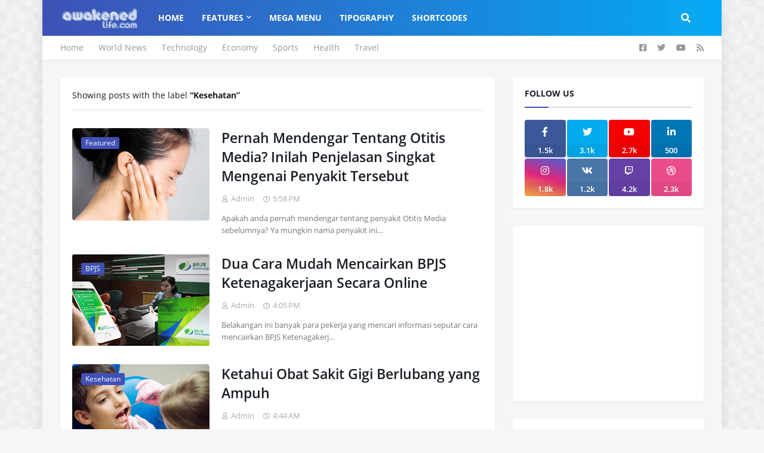

--- FILE ---
content_type: text/html; charset=UTF-8
request_url: https://www.awakened-life.com/search/label/Kesehatan
body_size: 45972
content:
<!DOCTYPE html>
<html class='ltr' dir='ltr' xmlns='http://www.w3.org/1999/xhtml' xmlns:b='http://www.google.com/2005/gml/b' xmlns:data='http://www.google.com/2005/gml/data' xmlns:expr='http://www.google.com/2005/gml/expr'>
<head>
<meta content='AnKtMMOqDAvlrQ42uC1Eh1moQz3nKY9rYh24JSPlbbM' name='google-site-verification'/>
<meta content='width=device-width, initial-scale=1, minimum-scale=1, maximum-scale=1' name='viewport'/>
<title>AWAKENed</title>
<link href='//1.bp.blogspot.com' rel='dns-prefetch'/>
<link href='//2.bp.blogspot.com' rel='dns-prefetch'/>
<link href='//3.bp.blogspot.com' rel='dns-prefetch'/>
<link href='//4.bp.blogspot.com' rel='dns-prefetch'/>
<link href='//www.blogger.com' rel='dns-prefetch'/>
<link href='//dnjs.cloudflare.com' rel='dns-prefetch'/>
<link href='//fonts.gstatic.com' rel='dns-prefetch'/>
<link href='//pagead2.googlesyndication.com' rel='dns-prefetch'/>
<link href='//www.googletagmanager.com' rel='dns-prefetch'/>
<link href='//www.google-analytics.com' rel='dns-prefetch'/>
<link href='//connect.facebook.net' rel='dns-prefetch'/>
<link href='//c.disquscdn.com' rel='dns-prefetch'/>
<link href='//disqus.com' rel='dns-prefetch'/>
<meta content='text/html; charset=UTF-8' http-equiv='Content-Type'/>
<meta content='blogger' name='generator'/>
<link href='https://www.awakened-life.com/favicon.ico' rel='icon' type='image/x-icon'/>
<meta content='#3f51b5' name='theme-color'/>
<meta content='#3f51b5' name='msapplication-navbutton-color'/>
<link href="https://www.awakened-life.com/search/label/Kesehatan" rel='canonical' />
<link rel="alternate" type="application/atom+xml" title="AWAKENed - Atom" href="https://www.awakened-life.com/feeds/posts/default" />
<link rel="alternate" type="application/rss+xml" title="AWAKENed - RSS" href="https://www.awakened-life.com/feeds/posts/default?alt=rss" />
<link rel="service.post" type="application/atom+xml" title="AWAKENed - Atom" href="https://www.blogger.com/feeds/5969922059167257169/posts/default" />
<meta content='My Blog is My Soul' name='description'/>
<link href='https://blogger.googleusercontent.com/img/b/R29vZ2xl/AVvXsEgoFx43n0KDwecRvvbn2Jo7-CwQgR_LF0WWmakz-bs2jYAjo47rI3EC4_ozhecsuNB18ybhWtikwRPw-04Gt9gpQiBsCYlxZn0YNV6nTakTVQzrEwMMt74bYRdhjsBSjghdD-3O4v8aVO-W2rgaNEOedzEVUHPNqV0Xw2ftcprTCm5bpXAEmvVfiOg60A/w640-h424/Pernah%20Mendengar%20Tentang%20Otitis%20Media.jpg' rel='image_src'/>
<!-- Metadata for Open Graph protocol. See http://ogp.me/. -->
<meta content='object' property='og:type'/>
<meta content='AWAKENed' property='og:title'/>
<meta content='http://www.awakened-life.com/search/label/Kesehatan' property='og:url'/>
<meta content='My Blog is My Soul' property='og:description'/>
<meta content='AWAKENed' property='og:site_name'/>
<meta content='https://blogger.googleusercontent.com/img/b/R29vZ2xl/AVvXsEgoFx43n0KDwecRvvbn2Jo7-CwQgR_LF0WWmakz-bs2jYAjo47rI3EC4_ozhecsuNB18ybhWtikwRPw-04Gt9gpQiBsCYlxZn0YNV6nTakTVQzrEwMMt74bYRdhjsBSjghdD-3O4v8aVO-W2rgaNEOedzEVUHPNqV0Xw2ftcprTCm5bpXAEmvVfiOg60A/w640-h424/Pernah%20Mendengar%20Tentang%20Otitis%20Media.jpg' property='og:image'/>
<meta content='summary_large_image' name='twitter:card'/>
<meta content='AWAKENed' name='twitter:title'/>
<meta content='http://www.awakened-life.com/search/label/Kesehatan' name='twitter:domain'/>
<meta content='My Blog is My Soul' name='twitter:description'/>
<!-- Font Awesome Free 5.11.2 -->
<link href='https://cdnjs.cloudflare.com/ajax/libs/font-awesome/5.11.2/css/all.min.css' rel='stylesheet'/>
<!-- Template Style CSS -->
<style id='page-skin-1' type='text/css'><!--
/*
-----------------------------------------------
Blogger Template Style
Name:        OnePress
Version:     1.0.0 - Free
Author:      Templateify
Author Url:  https://www.templateify.com/
----------------------------------------------- */
/*-- Google Open Sans Font --*/
@font-face{font-family:'Open Sans';font-style:italic;font-weight:400;src:local('Open Sans Italic'),local(OpenSans-Italic),url(https://fonts.gstatic.com/s/opensans/v17/mem6YaGs126MiZpBA-UFUK0Udc1UAw.woff2) format("woff2");unicode-range:U+0460-052F,U+1C80-1C88,U+20B4,U+2DE0-2DFF,U+A640-A69F,U+FE2E-FE2F}
@font-face{font-family:'Open Sans';font-style:italic;font-weight:400;src:local('Open Sans Italic'),local(OpenSans-Italic),url(https://fonts.gstatic.com/s/opensans/v17/mem6YaGs126MiZpBA-UFUK0ddc1UAw.woff2) format("woff2");unicode-range:U+0400-045F,U+0490-0491,U+04B0-04B1,U+2116}
@font-face{font-family:'Open Sans';font-style:italic;font-weight:400;src:local('Open Sans Italic'),local(OpenSans-Italic),url(https://fonts.gstatic.com/s/opensans/v17/mem6YaGs126MiZpBA-UFUK0Vdc1UAw.woff2) format("woff2");unicode-range:U+1F00-1FFF}
@font-face{font-family:'Open Sans';font-style:italic;font-weight:400;src:local('Open Sans Italic'),local(OpenSans-Italic),url(https://fonts.gstatic.com/s/opensans/v17/mem6YaGs126MiZpBA-UFUK0adc1UAw.woff2) format("woff2");unicode-range:U+0370-03FF}
@font-face{font-family:'Open Sans';font-style:italic;font-weight:400;src:local('Open Sans Italic'),local(OpenSans-Italic),url(https://fonts.gstatic.com/s/opensans/v17/mem6YaGs126MiZpBA-UFUK0Wdc1UAw.woff2) format("woff2");unicode-range:U+0102-0103,U+0110-0111,U+1EA0-1EF9,U+20AB}
@font-face{font-family:'Open Sans';font-style:italic;font-weight:400;src:local('Open Sans Italic'),local(OpenSans-Italic),url(https://fonts.gstatic.com/s/opensans/v17/mem6YaGs126MiZpBA-UFUK0Xdc1UAw.woff2) format("woff2");unicode-range:U+0100-024F,U+0259,U+1E00-1EFF,U+2020,U+20A0-20AB,U+20AD-20CF,U+2113,U+2C60-2C7F,U+A720-A7FF}
@font-face{font-family:'Open Sans';font-style:italic;font-weight:400;src:local('Open Sans Italic'),local(OpenSans-Italic),url(https://fonts.gstatic.com/s/opensans/v17/mem6YaGs126MiZpBA-UFUK0Zdc0.woff2) format("woff2");unicode-range:U+0000-00FF,U+0131,U+0152-0153,U+02BB-02BC,U+02C6,U+02DA,U+02DC,U+2000-206F,U+2074,U+20AC,U+2122,U+2191,U+2193,U+2212,U+2215,U+FEFF,U+FFFD}
@font-face{font-family:'Open Sans';font-style:italic;font-weight:600;src:local('Open Sans SemiBold Italic'),local(OpenSans-SemiBoldItalic),url(https://fonts.gstatic.com/s/opensans/v17/memnYaGs126MiZpBA-UFUKXGUdhmIqOjjg.woff2) format("woff2");unicode-range:U+0460-052F,U+1C80-1C88,U+20B4,U+2DE0-2DFF,U+A640-A69F,U+FE2E-FE2F}
@font-face{font-family:'Open Sans';font-style:italic;font-weight:600;src:local('Open Sans SemiBold Italic'),local(OpenSans-SemiBoldItalic),url(https://fonts.gstatic.com/s/opensans/v17/memnYaGs126MiZpBA-UFUKXGUdhvIqOjjg.woff2) format("woff2");unicode-range:U+0400-045F,U+0490-0491,U+04B0-04B1,U+2116}
@font-face{font-family:'Open Sans';font-style:italic;font-weight:600;src:local('Open Sans SemiBold Italic'),local(OpenSans-SemiBoldItalic),url(https://fonts.gstatic.com/s/opensans/v17/memnYaGs126MiZpBA-UFUKXGUdhnIqOjjg.woff2) format("woff2");unicode-range:U+1F00-1FFF}
@font-face{font-family:'Open Sans';font-style:italic;font-weight:600;src:local('Open Sans SemiBold Italic'),local(OpenSans-SemiBoldItalic),url(https://fonts.gstatic.com/s/opensans/v17/memnYaGs126MiZpBA-UFUKXGUdhoIqOjjg.woff2) format("woff2");unicode-range:U+0370-03FF}
@font-face{font-family:'Open Sans';font-style:italic;font-weight:600;src:local('Open Sans SemiBold Italic'),local(OpenSans-SemiBoldItalic),url(https://fonts.gstatic.com/s/opensans/v17/memnYaGs126MiZpBA-UFUKXGUdhkIqOjjg.woff2) format("woff2");unicode-range:U+0102-0103,U+0110-0111,U+1EA0-1EF9,U+20AB}
@font-face{font-family:'Open Sans';font-style:italic;font-weight:600;src:local('Open Sans SemiBold Italic'),local(OpenSans-SemiBoldItalic),url(https://fonts.gstatic.com/s/opensans/v17/memnYaGs126MiZpBA-UFUKXGUdhlIqOjjg.woff2) format("woff2");unicode-range:U+0100-024F,U+0259,U+1E00-1EFF,U+2020,U+20A0-20AB,U+20AD-20CF,U+2113,U+2C60-2C7F,U+A720-A7FF}
@font-face{font-family:'Open Sans';font-style:italic;font-weight:600;src:local('Open Sans SemiBold Italic'),local(OpenSans-SemiBoldItalic),url(https://fonts.gstatic.com/s/opensans/v17/memnYaGs126MiZpBA-UFUKXGUdhrIqM.woff2) format("woff2");unicode-range:U+0000-00FF,U+0131,U+0152-0153,U+02BB-02BC,U+02C6,U+02DA,U+02DC,U+2000-206F,U+2074,U+20AC,U+2122,U+2191,U+2193,U+2212,U+2215,U+FEFF,U+FFFD}
@font-face{font-family:'Open Sans';font-style:italic;font-weight:700;src:local('Open Sans Bold Italic'),local(OpenSans-BoldItalic),url(https://fonts.gstatic.com/s/opensans/v17/memnYaGs126MiZpBA-UFUKWiUNhmIqOjjg.woff2) format("woff2");unicode-range:U+0460-052F,U+1C80-1C88,U+20B4,U+2DE0-2DFF,U+A640-A69F,U+FE2E-FE2F}
@font-face{font-family:'Open Sans';font-style:italic;font-weight:700;src:local('Open Sans Bold Italic'),local(OpenSans-BoldItalic),url(https://fonts.gstatic.com/s/opensans/v17/memnYaGs126MiZpBA-UFUKWiUNhvIqOjjg.woff2) format("woff2");unicode-range:U+0400-045F,U+0490-0491,U+04B0-04B1,U+2116}
@font-face{font-family:'Open Sans';font-style:italic;font-weight:700;src:local('Open Sans Bold Italic'),local(OpenSans-BoldItalic),url(https://fonts.gstatic.com/s/opensans/v17/memnYaGs126MiZpBA-UFUKWiUNhnIqOjjg.woff2) format("woff2");unicode-range:U+1F00-1FFF}
@font-face{font-family:'Open Sans';font-style:italic;font-weight:700;src:local('Open Sans Bold Italic'),local(OpenSans-BoldItalic),url(https://fonts.gstatic.com/s/opensans/v17/memnYaGs126MiZpBA-UFUKWiUNhoIqOjjg.woff2) format("woff2");unicode-range:U+0370-03FF}
@font-face{font-family:'Open Sans';font-style:italic;font-weight:700;src:local('Open Sans Bold Italic'),local(OpenSans-BoldItalic),url(https://fonts.gstatic.com/s/opensans/v17/memnYaGs126MiZpBA-UFUKWiUNhkIqOjjg.woff2) format("woff2");unicode-range:U+0102-0103,U+0110-0111,U+1EA0-1EF9,U+20AB}
@font-face{font-family:'Open Sans';font-style:italic;font-weight:700;src:local('Open Sans Bold Italic'),local(OpenSans-BoldItalic),url(https://fonts.gstatic.com/s/opensans/v17/memnYaGs126MiZpBA-UFUKWiUNhlIqOjjg.woff2) format("woff2");unicode-range:U+0100-024F,U+0259,U+1E00-1EFF,U+2020,U+20A0-20AB,U+20AD-20CF,U+2113,U+2C60-2C7F,U+A720-A7FF}
@font-face{font-family:'Open Sans';font-style:italic;font-weight:700;src:local('Open Sans Bold Italic'),local(OpenSans-BoldItalic),url(https://fonts.gstatic.com/s/opensans/v17/memnYaGs126MiZpBA-UFUKWiUNhrIqM.woff2) format("woff2");unicode-range:U+0000-00FF,U+0131,U+0152-0153,U+02BB-02BC,U+02C6,U+02DA,U+02DC,U+2000-206F,U+2074,U+20AC,U+2122,U+2191,U+2193,U+2212,U+2215,U+FEFF,U+FFFD}
@font-face{font-family:'Open Sans';font-style:normal;font-weight:400;src:local('Open Sans Regular'),local(OpenSans-Regular),url(https://fonts.gstatic.com/s/opensans/v17/mem8YaGs126MiZpBA-UFWJ0bbck.woff2) format("woff2");unicode-range:U+0460-052F,U+1C80-1C88,U+20B4,U+2DE0-2DFF,U+A640-A69F,U+FE2E-FE2F}
@font-face{font-family:'Open Sans';font-style:normal;font-weight:400;src:local('Open Sans Regular'),local(OpenSans-Regular),url(https://fonts.gstatic.com/s/opensans/v17/mem8YaGs126MiZpBA-UFUZ0bbck.woff2) format("woff2");unicode-range:U+0400-045F,U+0490-0491,U+04B0-04B1,U+2116}
@font-face{font-family:'Open Sans';font-style:normal;font-weight:400;src:local('Open Sans Regular'),local(OpenSans-Regular),url(https://fonts.gstatic.com/s/opensans/v17/mem8YaGs126MiZpBA-UFWZ0bbck.woff2) format("woff2");unicode-range:U+1F00-1FFF}
@font-face{font-family:'Open Sans';font-style:normal;font-weight:400;src:local('Open Sans Regular'),local(OpenSans-Regular),url(https://fonts.gstatic.com/s/opensans/v17/mem8YaGs126MiZpBA-UFVp0bbck.woff2) format("woff2");unicode-range:U+0370-03FF}
@font-face{font-family:'Open Sans';font-style:normal;font-weight:400;src:local('Open Sans Regular'),local(OpenSans-Regular),url(https://fonts.gstatic.com/s/opensans/v17/mem8YaGs126MiZpBA-UFWp0bbck.woff2) format("woff2");unicode-range:U+0102-0103,U+0110-0111,U+1EA0-1EF9,U+20AB}
@font-face{font-family:'Open Sans';font-style:normal;font-weight:400;src:local('Open Sans Regular'),local(OpenSans-Regular),url(https://fonts.gstatic.com/s/opensans/v17/mem8YaGs126MiZpBA-UFW50bbck.woff2) format("woff2");unicode-range:U+0100-024F,U+0259,U+1E00-1EFF,U+2020,U+20A0-20AB,U+20AD-20CF,U+2113,U+2C60-2C7F,U+A720-A7FF}
@font-face{font-family:'Open Sans';font-style:normal;font-weight:400;src:local('Open Sans Regular'),local(OpenSans-Regular),url(https://fonts.gstatic.com/s/opensans/v17/mem8YaGs126MiZpBA-UFVZ0b.woff2) format("woff2");unicode-range:U+0000-00FF,U+0131,U+0152-0153,U+02BB-02BC,U+02C6,U+02DA,U+02DC,U+2000-206F,U+2074,U+20AC,U+2122,U+2191,U+2193,U+2212,U+2215,U+FEFF,U+FFFD}
@font-face{font-family:'Open Sans';font-style:normal;font-weight:600;src:local('Open Sans SemiBold'),local(OpenSans-SemiBold),url(https://fonts.gstatic.com/s/opensans/v17/mem5YaGs126MiZpBA-UNirkOX-hpOqc.woff2) format("woff2");unicode-range:U+0460-052F,U+1C80-1C88,U+20B4,U+2DE0-2DFF,U+A640-A69F,U+FE2E-FE2F}
@font-face{font-family:'Open Sans';font-style:normal;font-weight:600;src:local('Open Sans SemiBold'),local(OpenSans-SemiBold),url(https://fonts.gstatic.com/s/opensans/v17/mem5YaGs126MiZpBA-UNirkOVuhpOqc.woff2) format("woff2");unicode-range:U+0400-045F,U+0490-0491,U+04B0-04B1,U+2116}
@font-face{font-family:'Open Sans';font-style:normal;font-weight:600;src:local('Open Sans SemiBold'),local(OpenSans-SemiBold),url(https://fonts.gstatic.com/s/opensans/v17/mem5YaGs126MiZpBA-UNirkOXuhpOqc.woff2) format("woff2");unicode-range:U+1F00-1FFF}
@font-face{font-family:'Open Sans';font-style:normal;font-weight:600;src:local('Open Sans SemiBold'),local(OpenSans-SemiBold),url(https://fonts.gstatic.com/s/opensans/v17/mem5YaGs126MiZpBA-UNirkOUehpOqc.woff2) format("woff2");unicode-range:U+0370-03FF}
@font-face{font-family:'Open Sans';font-style:normal;font-weight:600;src:local('Open Sans SemiBold'),local(OpenSans-SemiBold),url(https://fonts.gstatic.com/s/opensans/v17/mem5YaGs126MiZpBA-UNirkOXehpOqc.woff2) format("woff2");unicode-range:U+0102-0103,U+0110-0111,U+1EA0-1EF9,U+20AB}
@font-face{font-family:'Open Sans';font-style:normal;font-weight:600;src:local('Open Sans SemiBold'),local(OpenSans-SemiBold),url(https://fonts.gstatic.com/s/opensans/v17/mem5YaGs126MiZpBA-UNirkOXOhpOqc.woff2) format("woff2");unicode-range:U+0100-024F,U+0259,U+1E00-1EFF,U+2020,U+20A0-20AB,U+20AD-20CF,U+2113,U+2C60-2C7F,U+A720-A7FF}
@font-face{font-family:'Open Sans';font-style:normal;font-weight:600;src:local('Open Sans SemiBold'),local(OpenSans-SemiBold),url(https://fonts.gstatic.com/s/opensans/v17/mem5YaGs126MiZpBA-UNirkOUuhp.woff2) format("woff2");unicode-range:U+0000-00FF,U+0131,U+0152-0153,U+02BB-02BC,U+02C6,U+02DA,U+02DC,U+2000-206F,U+2074,U+20AC,U+2122,U+2191,U+2193,U+2212,U+2215,U+FEFF,U+FFFD}
@font-face{font-family:'Open Sans';font-style:normal;font-weight:700;src:local('Open Sans Bold'),local(OpenSans-Bold),url(https://fonts.gstatic.com/s/opensans/v17/mem5YaGs126MiZpBA-UN7rgOX-hpOqc.woff2) format("woff2");unicode-range:U+0460-052F,U+1C80-1C88,U+20B4,U+2DE0-2DFF,U+A640-A69F,U+FE2E-FE2F}
@font-face{font-family:'Open Sans';font-style:normal;font-weight:700;src:local('Open Sans Bold'),local(OpenSans-Bold),url(https://fonts.gstatic.com/s/opensans/v17/mem5YaGs126MiZpBA-UN7rgOVuhpOqc.woff2) format("woff2");unicode-range:U+0400-045F,U+0490-0491,U+04B0-04B1,U+2116}
@font-face{font-family:'Open Sans';font-style:normal;font-weight:700;src:local('Open Sans Bold'),local(OpenSans-Bold),url(https://fonts.gstatic.com/s/opensans/v17/mem5YaGs126MiZpBA-UN7rgOXuhpOqc.woff2) format("woff2");unicode-range:U+1F00-1FFF}
@font-face{font-family:'Open Sans';font-style:normal;font-weight:700;src:local('Open Sans Bold'),local(OpenSans-Bold),url(https://fonts.gstatic.com/s/opensans/v17/mem5YaGs126MiZpBA-UN7rgOUehpOqc.woff2) format("woff2");unicode-range:U+0370-03FF}
@font-face{font-family:'Open Sans';font-style:normal;font-weight:700;src:local('Open Sans Bold'),local(OpenSans-Bold),url(https://fonts.gstatic.com/s/opensans/v17/mem5YaGs126MiZpBA-UN7rgOXehpOqc.woff2) format("woff2");unicode-range:U+0102-0103,U+0110-0111,U+1EA0-1EF9,U+20AB}
@font-face{font-family:'Open Sans';font-style:normal;font-weight:700;src:local('Open Sans Bold'),local(OpenSans-Bold),url(https://fonts.gstatic.com/s/opensans/v17/mem5YaGs126MiZpBA-UN7rgOXOhpOqc.woff2) format("woff2");unicode-range:U+0100-024F,U+0259,U+1E00-1EFF,U+2020,U+20A0-20AB,U+20AD-20CF,U+2113,U+2C60-2C7F,U+A720-A7FF}
@font-face{font-family:'Open Sans';font-style:normal;font-weight:700;src:local('Open Sans Bold'),local(OpenSans-Bold),url(https://fonts.gstatic.com/s/opensans/v17/mem5YaGs126MiZpBA-UN7rgOUuhp.woff2) format("woff2");unicode-range:U+0000-00FF,U+0131,U+0152-0153,U+02BB-02BC,U+02C6,U+02DA,U+02DC,U+2000-206F,U+2074,U+20AC,U+2122,U+2191,U+2193,U+2212,U+2215,U+FEFF,U+FFFD}
/*-- Reset CSS --*/
a,abbr,acronym,address,applet,b,big,blockquote,body,caption,center,cite,code,dd,del,dfn,div,dl,dt,em,fieldset,font,form,h1,h2,h3,h4,h5,h6,html,i,iframe,img,ins,kbd,label,legend,li,object,p,pre,q,s,samp,small,span,strike,strong,sub,sup,table,tbody,td,tfoot,th,thead,tr,tt,u,ul,var{padding:0;margin:0;border:0;outline:0;vertical-align:baseline;background:0 0;text-decoration:none}dl,ul{list-style-position:inside;font-weight:400;list-style:none}ul li{list-style:none}caption,th{text-align:center}img{border:none;position:relative}a,a:visited{text-decoration:none}.clearfix{clear:both}.section,.widget,.widget ul{margin:0;padding:0}a{color:#3f51b5}a img{border:0}abbr{text-decoration:none}.CSS_LIGHTBOX{z-index:999999!important}.CSS_LIGHTBOX_ATTRIBUTION_INDEX_CONTAINER .CSS_HCONT_CHILDREN_HOLDER > .CSS_LAYOUT_COMPONENT.CSS_HCONT_CHILD:first-child > .CSS_LAYOUT_COMPONENT{opacity:0}.separator a{clear:none!important;float:none!important;margin-left:0!important;margin-right:0!important}#Navbar1,#navbar-iframe,.widget-item-control,a.quickedit,.home-link,.feed-links{display:none!important}.center{display:table;margin:0 auto;position:relative}.widget > h2,.widget > h3{display:none}.widget iframe,.widget img{max-width:100%}
/*-- Body Content CSS --*/
:root{--body-font:'Open Sans',sans-serif;--title-font:'Open Sans',sans-serif;--meta-font:'Open Sans',sans-serif;--text-font:'Open Sans',sans-serif}
button,input,select,textarea{font-family:var(--body-font);-webkit-appearance:none;-moz-appearance:none;appearance:none;outline:none;box-sizing:border-box;border-radius:0}
body{position:relative;background-color:#f5f6f7;background:#f5f6f7 url(//1.bp.blogspot.com/-71ix6DOpyno/Xd2pVKrpvHI/AAAAAAAABmE/wyyvjZj_OuYCyMpIEaxOapmHhFIvaeHSgCK4BGAYYCw/s1600/body.bg.png) repeat fixed top left;font-family:var(--body-font);font-size:14px;color:#757575;font-weight:400;font-style:normal;line-height:1.4em;word-wrap:break-word;margin:0;padding:0}
body.background-cover{background-attachment:fixed;background-size:cover;background-position:center center;background-repeat:no-repeat}
.rtl{direction:rtl}
.no-items.section{display:none}
h1,h2,h3,h4,h5,h6{font-family:var(--title-font);font-weight:700}
.title-oswald h1,.title-oswald h2,.title-oswald h3,.title-oswald h4,.title-oswald h5,.title-oswald h6{font-weight:500}
#outer-wrapper{position:relative;overflow:hidden;width:100%;max-width:calc(1078px + 60px);margin:0 auto;background-color:#f5f6f7;box-shadow:0 0 20px rgba(0,0,0,0.1)}
.full-width.floating-mode #outer-wrapper{background-color:rgba(0,0,0,0);box-shadow:none}
.full-width #outer-wrapper{max-width:100%}
.row-x1{width:1078px}
#content-wrapper{position:relative;float:left;width:100%;overflow:hidden;padding:30px 0;margin:0;border-top:0}
#content-wrapper > .container{margin:0 auto}
#main-wrapper{position:relative;float:left;width:calc(100% - (320px + 30px));box-sizing:border-box;padding:0}
.left-sidebar #main-wrapper,.rtl #main-wrapper{float:right}
#sidebar-wrapper{position:relative;float:right;width:320px;box-sizing:border-box;padding:0}
.left-sidebar #sidebar-wrapper,.rtl #sidebar-wrapper{float:left}
.entry-image-link,.cmm-avatar,.comments .avatar-image-container{overflow:hidden;background-color:rgba(155,155,155,0.08);z-index:5;color:transparent!important}
.entry-thumb{display:block;position:relative;width:100%;height:100%;background-size:cover;background-position:center center;background-repeat:no-repeat;z-index:1;opacity:0;transition:opacity .35s ease}
.entry-thumb.lazy-ify{opacity:1}
.entry-image-link:hover .entry-thumb,.featured-item-inner:hover .entry-thumb,.content-block-1 .block-inner:hover .entry-thumb,.onepress-free-content-blocks-2 .block-inner:hover .entry-thumb,.column-inner:hover .entry-thumb,.FeaturedPost .featured-post-inner:hover .entry-thumb{filter:brightness(1.1)}
.before-mask:before{content:'';position:absolute;left:0;right:0;bottom:0;height:70%;background-image:linear-gradient(to bottom,transparent,rgba(0,0,0,0.65));-webkit-backface-visibility:hidden;backface-visibility:hidden;z-index:2;opacity:1;margin:0;transition:opacity .25s ease}
.entry-title{color:#171c24}
.entry-title a{color:#171c24;display:block}
.entry-title a:hover{color:#3f51b5}
.excerpt{font-family:var(--text-font)}
.entry-category{position:absolute;top:15px;left:15px;height:20px;background-color:#3f51b5;font-size:12px;color:#ffffff;font-weight:400;line-height:20px;z-index:10;box-sizing:border-box;padding:0 7px;margin:0;border-radius:3px}
.rtl .entry-category{left:unset;right:15px}
.entry-info{position:absolute;bottom:0;left:0;overflow:hidden;width:100%;background-image:linear-gradient(to bottom,transparent,rgba(0,0,0,0.3));z-index:10;box-sizing:border-box;padding:15px}
.entry-info .entry-meta{color:#ddd}
.entry-info .entry-title{text-shadow:0 1px 2px rgba(0,0,0,0.5)}
.entry-info .entry-title a{color:#fff}
.social a:before{display:inline-block;font-family:'Font Awesome 5 Brands';font-style:normal;font-weight:400}
.social .blogger a:before{content:"\f37d"}
.social .facebook a:before{content:"\f082"}
.social .facebook-f a:before{content:"\f39e"}
.social .twitter a:before{content:"\f099"}
.social .rss a:before{content:"\f09e";font-family:'Font Awesome 5 Free';font-weight:900}
.social .youtube a:before{content:"\f167"}
.social .skype a:before{content:"\f17e"}
.social .stumbleupon a:before{content:"\f1a4"}
.social .tumblr a:before{content:"\f173"}
.social .vk a:before{content:"\f189"}
.social .stack-overflow a:before{content:"\f16c"}
.social .github a:before{content:"\f09b"}
.social .linkedin a:before{content:"\f0e1"}
.social .dribbble a:before{content:"\f17d"}
.social .soundcloud a:before{content:"\f1be"}
.social .behance a:before{content:"\f1b4"}
.social .digg a:before{content:"\f1a6"}
.social .instagram a:before{content:"\f16d"}
.social .pinterest a:before{content:"\f0d2"}
.social .pinterest-p a:before{content:"\f231"}
.social .twitch a:before{content:"\f1e8"}
.social .delicious a:before{content:"\f1a5"}
.social .codepen a:before{content:"\f1cb"}
.social .flipboard a:before{content:"\f44d"}
.social .reddit a:before{content:"\f281"}
.social .whatsapp a:before{content:"\f232"}
.social .messenger a:before{content:"\f39f"}
.social .snapchat a:before{content:"\f2ac"}
.social .telegram a:before{content:"\f3fe"}
.social .discord a:before{content:"\f392"}
.social .share a:before{content:"\f064";font-family:'Font Awesome 5 Free';font-weight:900}
.social .email a:before{content:"\f0e0";font-family:'Font Awesome 5 Free';font-weight:400}
.social .external-link a:before{content:"\f35d";font-family:'Font Awesome 5 Free';font-weight:900}
.social-bg .blogger a,.social-bg-hover .blogger a:hover{background-color:#ff5722}
.social-bg .facebook a,.social-bg .facebook-f a,.social-bg-hover .facebook a:hover,.social-bg-hover .facebook-f a:hover{background-color:#3b5999}
.social-bg .twitter a,.social-bg-hover .twitter a:hover{background-color:#00acee}
.social-bg .youtube a,.social-bg-hover .youtube a:hover{background-color:#f50000}
.social-bg .instagram a,.social-bg-hover .instagram a:hover{background:linear-gradient(15deg,#ffb13d,#dd277b,#4d5ed4)}
.social-bg .pinterest a,.social-bg .pinterest-p a,.social-bg-hover .pinterest a:hover,.social-bg-hover .pinterest-p a:hover{background-color:#ca2127}
.social-bg .dribbble a,.social-bg-hover .dribbble a:hover{background-color:#ea4c89}
.social-bg .linkedin a,.social-bg-hover .linkedin a:hover{background-color:#0077b5}
.social-bg .tumblr a,.social-bg-hover .tumblr a:hover{background-color:#365069}
.social-bg .twitch a,.social-bg-hover .twitch a:hover{background-color:#6441a5}
.social-bg .rss a,.social-bg-hover .rss a:hover{background-color:#ffc200}
.social-bg .skype a,.social-bg-hover .skype a:hover{background-color:#00aff0}
.social-bg .stumbleupon a,.social-bg-hover .stumbleupon a:hover{background-color:#eb4823}
.social-bg .vk a,.social-bg-hover .vk a:hover{background-color:#4a76a8}
.social-bg .stack-overflow a,.social-bg-hover .stack-overflow a:hover{background-color:#f48024}
.social-bg .github a,.social-bg-hover .github a:hover{background-color:#24292e}
.social-bg .soundcloud a,.social-bg-hover .soundcloud a:hover{background:linear-gradient(#ff7400,#ff3400)}
.social-bg .behance a,.social-bg-hover .behance a:hover{background-color:#191919}
.social-bg .digg a,.social-bg-hover .digg a:hover{background-color:#1b1a19}
.social-bg .delicious a,.social-bg-hover .delicious a:hover{background-color:#0076e8}
.social-bg .codepen a,.social-bg-hover .codepen a:hover{background-color:#000}
.social-bg .flipboard a,.social-bg-hover .flipboard a:hover{background-color:#f52828}
.social-bg .reddit a,.social-bg-hover .reddit a:hover{background-color:#ff4500}
.social-bg .whatsapp a,.social-bg-hover .whatsapp a:hover{background-color:#3fbb50}
.social-bg .messenger a,.social-bg-hover .messenger a:hover{background-color:#0084ff}
.social-bg .snapchat a,.social-bg-hover .snapchat a:hover{background-color:#ffe700}
.social-bg .telegram a,.social-bg-hover .telegram a:hover{background-color:#179cde}
.social-bg .discord a,.social-bg-hover .discord a:hover{background-color:#7289da}
.social-bg .share a,.social-bg-hover .share a:hover{background-color:#aaaaaa}
.social-bg .email a,.social-bg-hover .email a:hover{background-color:#888}
.social-bg .external-link a,.social-bg-hover .external-link a:hover{background-color:#3949a3}
.social-color .blogger a,.social-color-hover .blogger a:hover{color:#ff5722}
.social-color .facebook a,.social-color .facebook-f a,.social-color-hover .facebook a:hover,.social-color-hover .facebook-f a:hover{color:#3b5999}
.social-color .twitter a,.social-color-hover .twitter a:hover{color:#00acee}
.social-color .youtube a,.social-color-hover .youtube a:hover{color:#f50000}
.social-color .instagram a,.social-color-hover .instagram a:hover{color:#dd277b}
.social-color .pinterest a,.social-color .pinterest-p a,.social-color-hover .pinterest a:hover,.social-color-hover .pinterest-p a:hover{color:#ca2127}
.social-color .dribbble a,.social-color-hover .dribbble a:hover{color:#ea4c89}
.social-color .linkedin a,.social-color-hover .linkedin a:hover{color:#0077b5}
.social-color .tumblr a,.social-color-hover .tumblr a:hover{color:#365069}
.social-color .twitch a,.social-color-hover .twitch a:hover{color:#6441a5}
.social-color .rss a,.social-color-hover .rss a:hover{color:#ffc200}
.social-color .skype a,.social-color-hover .skype a:hover{color:#00aff0}
.social-color .stumbleupon a,.social-color-hover .stumbleupon a:hover{color:#eb4823}
.social-color .vk a,.social-color-hover .vk a:hover{color:#4a76a8}
.social-color .stack-overflow a,.social-color-hover .stack-overflow a:hover{color:#f48024}
.social-color .github a,.social-color-hover .github a:hover{color:#24292e}
.social-color .soundcloud a,.social-color-hover .soundcloud a:hover{color:#ff7400}
.social-color .behance a,.social-color-hover .behance a:hover{color:#191919}
.social-color .digg a,.social-color-hover .digg a:hover{color:#1b1a19}
.social-color .delicious a,.social-color-hover .delicious a:hover{color:#0076e8}
.social-color .codepen a,.social-color-hover .codepen a:hover{color:#000}
.social-color .flipboard a,.social-color-hover .flipboard a:hover{color:#f52828}
.social-color .reddit a,.social-color-hover .reddit a:hover{color:#ff4500}
.social-color .whatsapp a,.social-color-hover .whatsapp a:hover{color:#3fbb50}
.social-color .messenger a,.social-color-hover .messenger a:hover{color:#0084ff}
.social-color .snapchat a,.social-color-hover .snapchat a:hover{color:#ffe700}
.social-color .telegram a,.social-color-hover .telegram a:hover{color:#179cde}
.social-color .discord a,.social-color-hover .discord a:hover{color:#7289da}
.social-color .share a,.social-color-hover .share a:hover{color:#aaaaaa}
.social-color .email a,.social-color-hover .email a:hover{color:#888}
.social-color .external-link a,.social-color-hover .external-link a:hover{color:#3949a3}
#onepress-free-header-wrapper{position:relative;float:left;width:100%;margin:0}
.headerify-wrap,.headerify{position:relative;float:left;width:100%;height:60px;box-sizing:border-box;padding:0;margin:0}
.headerify-inner{position:relative;float:none;width:calc(1078px + 60px);max-width:calc(1078px + 60px);height:60px;background-color:#3f51b5;background-image:-webkit-linear-gradient(left,#3f51b5,#03a9f4);background-image:linear-gradient(to right,#3f51b5,#03a9f4);box-sizing:border-box;padding:0;margin:0 auto;box-shadow:0 2px 4px 0 rgba(0,0,0,.05)}
.rtl .headerify-inner{background-color:#3f51b5;background-image:-webkit-linear-gradient(left,#03a9f4,#3f51b5);background-image:linear-gradient(to right,#03a9f4,#3f51b5)}
.full-width .headerify-inner{float:left;width:100%;max-width:100%;margin:0}
#onepress-free-header-wrapper .container{position:relative;margin:0 auto}
.main-logo-wrap{position:relative;float:left;margin:0 20px 0 0}
.rtl .main-logo-wrap{float:right;margin:0 0 0 20px}
.main-logo{position:relative;float:left;width:100%;height:34px;padding:13px 0;margin:0}
.main-logo .main-logo-img{float:left;height:34px;overflow:hidden}
.main-logo img{max-width:100%;height:34px;margin:0}
.main-logo h1{font-size:22px;color:#ffffff;line-height:34px;margin:0}
.main-logo h1 a{color:#ffffff}
.main-logo h1 a:hover{color:#ffffff}
.main-logo #h1-tag{position:absolute;top:-9000px;left:-9000px;display:none;visibility:hidden}
.main-menu-wrap{position:static;float:left;height:60px;margin:0}
.rtl .main-menu-wrap{float:right}
#onepress-free-main-menu .widget,#onepress-free-main-menu .widget > .widget-title{display:none}
#onepress-free-main-menu .show-menu{display:block}
#onepress-free-main-menu{position:static;width:100%;height:60px;z-index:10}
#onepress-free-main-menu ul > li{position:relative;float:left;display:inline-block;padding:0;margin:0}
.rtl #onepress-free-main-menu ul > li{float:right}
#onepress-free-main-menu-nav > li > a{position:relative;display:block;height:60px;font-size:14px;color:#ffffff;font-weight:700;text-transform:uppercase;line-height:60px;padding:0 15px;margin:0}
.main-oswald #onepress-free-main-menu-nav > li > a{font-weight:500}
#onepress-free-main-menu-nav > li:hover > a{background-color:rgba(255,255,255,0.05);color:#ffffff}
#onepress-free-main-menu ul > li > ul{position:absolute;float:left;left:0;top:60px;width:180px;background-color:#1e232b;z-index:99999;padding:0;border-radius:4px;visibility:hidden;opacity:0;-webkit-transform:translateY(-10px);transform:translateY(-10px);box-shadow:0 2px 4px rgba(0,0,0,.05)}
.rtl #onepress-free-main-menu ul > li > ul{left:auto;right:0}
#onepress-free-main-menu ul > li > ul > li > ul{position:absolute;top:0;left:100%;-webkit-transform:translateX(-10px);transform:translateX(-10px);margin:0}
.rtl #onepress-free-main-menu ul > li > ul > li > ul{left:unset;right:100%;-webkit-transform:translateX(10px);transform:translateX(10px)}
#onepress-free-main-menu ul > li > ul > li{display:block;float:none;position:relative}
.rtl #onepress-free-main-menu ul > li > ul > li{float:none}
#onepress-free-main-menu ul > li > ul > li a{position:relative;display:block;font-size:13px;color:#ffffff;font-weight:600;box-sizing:border-box;padding:8px 15px;margin:0;border-bottom:1px solid rgba(155,155,155,0.07)}
.main-oswald #onepress-free-main-menu ul > li > ul > li a{font-weight:500}
#onepress-free-main-menu ul > li > ul > li:last-child a{border:0}
#onepress-free-main-menu ul > li > ul > li:hover > a{color:#3f51b5}
#onepress-free-main-menu ul > li.has-sub > a:after{content:'\f078';float:right;font-family:'Font Awesome 5 Free';font-size:9px;font-weight:900;margin:-1px 0 0 5px}
.rtl #onepress-free-main-menu ul > li.has-sub > a:after{float:left;margin:-1px 5px 0 0}
#onepress-free-main-menu ul > li > ul > li.has-sub > a:after{content:'\f054';float:right;margin:0}
.rtl #onepress-free-main-menu ul > li > ul > li.has-sub > a:after{content:'\f053'}
#onepress-free-main-menu ul > li:hover > ul,#onepress-free-main-menu ul > li > ul > li:hover > ul{visibility:visible;opacity:1;-webkit-backface-visibility:hidden;backface-visibility:hidden;-webkit-transform:translate(0);transform:translate(0)}
#onepress-free-main-menu ul ul{transition:all .17s ease}
#onepress-free-main-menu .mega-menu{position:static!important}
#onepress-free-main-menu .mega-menu > ul{width:100%;background-color:#1e232b;box-sizing:border-box;padding:20px 10px}
#onepress-free-main-menu .mega-menu > ul.mega-widget{overflow:hidden}
.tab-active{display:block}
.tab-animated,.post-animated{-webkit-animation-duration:.5s;animation-duration:.5s;-webkit-animation-fill-mode:both;animation-fill-mode:both}
@keyframes fadeIn {
from{opacity:0}
to{opacity:1}
}
.tab-fadeIn,.post-fadeIn{animation-name:fadeIn}
@keyframes fadeInUp {
from{opacity:0;transform:translate3d(0,5px,0)}
to{opacity:1;transform:translate3d(0,0,0)}
}
.tab-fadeInUp,.post-fadeInUp{animation-name:fadeInUp}
.mega-widget .mega-item{float:left;width:20%;box-sizing:border-box;padding:0 10px}
.rtl .mega-widget .mega-item{float:right}
.mega-widget .mega-content{position:relative;width:100%;overflow:hidden;padding:0}
.mega-content .entry-image-link{width:100%;height:134px;background-color:rgba(255,255,255,0.01);z-index:1;display:block;position:relative;overflow:hidden;padding:0;border-radius:4px}
.mega-content .entry-title{position:relative;font-size:13px;font-weight:600;line-height:1.4em;margin:8px 0 0;padding:0}
.title-oswald .mega-content .entry-title{font-weight:500}
.mega-content .entry-title a{color:#ffffff}
.mega-content .entry-title a:hover{color:#3f51b5}
.mega-content .entry-meta{margin:3px 0 0}
.no-posts{display:block;font-size:14px;color:#757575;padding:30px 0;font-weight:400}
.mega-menu .no-posts{color:#aaaaaa;text-align:center;padding:0}
.search-toggle{position:absolute;top:0;right:0;width:60px;height:60px;background-color:rgba(255,255,255,0.02);color:#ffffff;font-size:16px;text-align:center;line-height:60px;cursor:pointer;z-index:20;padding:0;margin:0}
.rtl .search-toggle{right:unset;left:0}
.search-toggle:after{content:"\f002";font-family:'Font Awesome 5 Free';font-weight:900;margin:0}
.search-active .search-toggle:after{content:"\f00d"}
.search-toggle:hover{background-color:rgba(255,255,255,0.05);color:#ffffff}
#nav-search{position:absolute;top:60px;right:0;width:320px;max-width:100%;height:58px;z-index:25;background-color:#1e232b;box-sizing:border-box;padding:10px;border-radius:4px;visibility:hidden;opacity:0;-webkit-transform:translateY(-10px);transform:translateY(-10px);box-shadow:0 2px 4px 0 rgba(0,0,0,.05);transition:all .17s ease}
.search-active #nav-search{visibility:visible;opacity:1;-webkit-backface-visibility:hidden;backface-visibility:hidden;-webkit-transform:translate(0);transform:translate(0)}
.rtl #nav-search{right:unset;left:0}
#nav-search:before{content:'';position:absolute;top:0;right:20px;width:0;height:0;border:10px solid transparent;border-bottom-color:#1e232b;margin:-20px 0 0}
.rtl #nav-search:before{right:unset;left:20px}
#nav-search .search-form{width:100%;height:38px;background-color:rgba(155,155,155,0.03);display:flex;overflow:hidden;box-sizing:border-box;padding:2px;border:1px solid rgba(155,155,155,0.2);border-radius:4px}
#nav-search .search-input{width:100%;color:#ffffff;margin:0;padding:0 10px;background-color:rgba(0,0,0,0);font-family:inherit;font-size:14px;font-weight:400;box-sizing:border-box;border:0}
#nav-search .search-input:focus{color:#ffffff;outline:none}
#nav-search .search-input::placeholder{color:#ffffff;opacity:.5}
#nav-search .search-action{background-color:#3f51b5;font-family:inherit;font-size:14px;color:#ffffff;font-weight:600;cursor:pointer;padding:0 13px;margin:0;border:0;border:0;border-radius:4px}
.main-oswald #nav-search .search-action{font-weight:500}
#nav-search .search-action:hover{background-color:#3949a3;color:#ffffff}
.navbar-wrap{position:relative;float:left;width:100%;height:40px;background-color:#ffffff;padding:0;margin:0;box-shadow:0 2px 4px 0 rgba(0,0,0,.05)}
.navbar-wrap.no-widget{display:none}
#navbar-menu{position:relative;float:left;height:40px;margin:0}
.rtl #navbar-menu{float:right}
#navbar-menu .widget > .widget-title{display:none}
.navbar-menu ul li{float:left;height:40px;line-height:40px;margin:0 25px 0 0}
.rtl .navbar-menu ul li{float:right;margin:0 0 0 25px}
.navbar-menu ul li a{display:block;font-size:14px;color:#999999;font-weight:400}
.navbar-menu ul li a:hover{color:#3f51b5}
#navbar-social{position:relative;float:right;height:40px;margin:0}
.rtl #navbar-social{float:left}
#navbar-social .widget > .widget-title{display:none}
.navbar-social ul li{float:left;height:40px;line-height:40px;margin:0 0 0 18px}
.rtl .navbar-social ul li{float:right;margin:0 18px 0 0}
.navbar-social ul li a{display:block;font-size:14px;color:#999999}
.navbar-social ul li a:hover{color:#3f51b5}
.overlay{visibility:hidden;opacity:0;position:fixed;top:0;left:0;right:0;bottom:0;background-color:rgba(23,28,36,0.6);z-index:1000;-webkit-backdrop-filter:saturate(100%) blur(3px);-ms-backdrop-filter:saturate(100%) blur(3px);-o-backdrop-filter:saturate(100%) blur(3px);backdrop-filter:saturate(100%) blur(3px);margin:0;transition:all .25s ease}
.show-onepress-free-mobile-menu{display:none;position:absolute;top:0;left:0;width:60px;height:60px;color:#ffffff;font-size:16px;font-weight:600;line-height:60px;text-align:center;cursor:pointer;z-index:20;padding:0;margin:0}
.rtl .show-onepress-free-mobile-menu{left:auto;right:0}
.show-onepress-free-mobile-menu:before{content:"\f0c9";font-family:'Font Awesome 5 Free';font-weight:900}
.show-onepress-free-mobile-menu:hover{background-color:rgba(255,255,255,0.05);color:#ffffff}
#slide-menu{display:none;position:fixed;width:300px;height:100%;top:0;left:0;bottom:0;background-color:#12161d;overflow:auto;z-index:1010;left:0;-webkit-transform:translateX(-100%);transform:translateX(-100%);visibility:hidden;box-shadow:3px 0 7px rgba(0,0,0,0.1);transition:all .25s ease}
.rtl #slide-menu{left:unset;right:0;-webkit-transform:translateX(100%);transform:translateX(100%)}
.nav-active #slide-menu,.rtl .nav-active #slide-menu{-webkit-transform:translateX(0);transform:translateX(0);visibility:visible}
.slide-menu-header{float:left;width:100%;height:60px;background-color:#3f51b5;background-image:-webkit-linear-gradient(left,#3f51b5,#03a9f4);background-image:linear-gradient(to right,#3f51b5,#03a9f4);overflow:hidden;box-sizing:border-box;box-shadow:0 2px 4px 0 rgba(0,0,0,.05)}
.rtl .slide-menu-header{background-color:#3f51b5;background-image:-webkit-linear-gradient(left,#03a9f4,#3f51b5);background-image:linear-gradient(to right,#03a9f4,#3f51b5)}
.mobile-logo{float:left;max-width:calc(100% - 60px);height:34px;overflow:hidden;box-sizing:border-box;padding:0 20px;margin:13px 0 0}
.rtl .mobile-logo{float:right}
.mobile-logo a{display:block;height:34px;font-size:22px;color:#ffffff;line-height:34px;font-weight:700}
.mobile-logo a:hover{color:#ffffff}
.title-oswald .mobile-logo a{font-weight:500}
.mobile-logo img{max-width:100%;height:34px}
.hide-onepress-free-mobile-menu{position:absolute;top:0;right:0;display:block;height:60px;color:#ffffff;font-size:16px;line-height:60px;text-align:center;cursor:pointer;z-index:20;padding:0 20px}
.rtl .hide-onepress-free-mobile-menu{right:auto;left:0}
.hide-onepress-free-mobile-menu:before{content:"\f00d";font-family:'Font Awesome 5 Free';font-weight:900}
.hide-onepress-free-mobile-menu:hover{background-color:rgba(255,255,255,0.05);color:#ffffff}
.slide-menu-flex{display:flex;flex-direction:column;justify-content:space-between;float:left;width:100%;height:calc(100% - 60px)}
.onepress-free-mobile-menu{position:relative;float:left;width:100%;box-sizing:border-box;padding:20px 10px 20px 20px}
.rtl .onepress-free-mobile-menu{padding:20px 20px 20px 10px}
.onepress-free-mobile-menu > ul{margin:0}
.onepress-free-mobile-menu .m-sub{display:none;padding:0}
.onepress-free-mobile-menu ul li{position:relative;display:block;overflow:hidden;float:left;width:100%;font-size:14px;font-weight:700;margin:0;padding:0}
.main-oswald .onepress-free-mobile-menu ul li{font-weight:500}
.onepress-free-mobile-menu > ul li ul{overflow:hidden}
.onepress-free-mobile-menu ul li a{color:#ffffff;padding:10px 0;display:block}
.onepress-free-mobile-menu > ul > li > a{text-transform:uppercase}
.onepress-free-mobile-menu ul li.has-sub .submenu-toggle{position:absolute;top:0;right:0;color:#ffffff;cursor:pointer;padding:10px}
.rtl .onepress-free-mobile-menu ul li.has-sub .submenu-toggle{right:auto;left:0}
.onepress-free-mobile-menu ul li.has-sub .submenu-toggle:after{content:'\f078';font-family:'Font Awesome 5 Free';font-weight:900;float:right;font-size:12px;text-align:right;transition:all .17s ease}
.rtl .onepress-free-mobile-menu ul li.has-sub .submenu-toggle:after{text-align:left}
.onepress-free-mobile-menu ul li.has-sub.show > .submenu-toggle:after{content:'\f077'}
.onepress-free-mobile-menu ul li a:hover,.onepress-free-mobile-menu ul li.has-sub.show > a,.onepress-free-mobile-menu ul li.has-sub.show > .submenu-toggle{color:#3f51b5}
.onepress-free-mobile-menu > ul > li > ul > li a{font-size:13px;font-weight:600;opacity:.86;padding:10px 0 10px 15px}
.main-oswald .onepress-free-mobile-menu > ul > li > ul > li a{font-weight:500}
.rtl .onepress-free-mobile-menu > ul > li > ul > li a{padding:10px 15px 10px 0}
.onepress-free-mobile-menu > ul > li > ul > li > ul > li > a{padding:10px 0 10px 30px}
.rtl .onepress-free-mobile-menu > ul > li > ul > li > ul > li > a{padding:10px 30px 10px 0}
.onepress-free-mobile-menu ul > li > .submenu-toggle:hover{color:#3f51b5}
.social-mobile{position:relative;float:left;width:100%;margin:0}
.social-mobile ul{display:block;text-align:center;padding:20px;margin:0}
.social-mobile ul li{display:inline-block;margin:0 5px}
.social-mobile ul li a{display:block;font-size:15px;color:#ffffff;padding:0 5px}
.social-mobile ul li a:hover{color:#3f51b5}
.is-fixed{position:fixed;top:-60px;left:0;width:100%;z-index:990;transition:top .17s ease}
.headerify.show,.nav-active .headerify.is-fixed{top:0}
.headerify.is-fixed .headerify-inner{box-shadow:0 2px 4px 0 rgba(0,0,0,0)}
.headerify.is-fixed.show .headerify-inner{box-shadow:0 2px 4px 0 rgba(0,0,0,.05)}
.loader{position:relative;height:100%;overflow:hidden;display:block;margin:0}
.loader:after{content:'';position:absolute;top:50%;left:50%;width:28px;height:28px;margin:-16px 0 0 -16px;border:2px solid #3f51b5;border-right-color:rgba(155,155,155,0.2);border-radius:100%;animation:spinner 1.1s infinite linear;transform-origin:center}
@-webkit-keyframes spinner {
0%{-webkit-transform:rotate(0deg);transform:rotate(0deg)}
to{-webkit-transform:rotate(1turn);transform:rotate(1turn)}
}
@keyframes spinner {
0%{-webkit-transform:rotate(0deg);transform:rotate(0deg)}
to{-webkit-transform:rotate(1turn);transform:rotate(1turn)}
}
.header-ad-wrap{position:relative;float:left;width:100%;margin:0}
.header-ad-wrap .container{margin:0 auto}
.header-ad .widget{position:relative;float:left;width:100%;text-align:center;line-height:0;margin:30px 0 0}
.header-ad .widget > .widget-title{display:none}
#featured-wrapper{position:relative;float:left;width:100%;margin:0}
#featured-wrapper .container{margin:0 auto}
#featured .widget,#featured .widget.HTML .widget-content,#featured .widget > .widget-title{display:none}
#featured .widget.HTML{display:block}
#featured .widget.HTML.show-ify .widget-content{display:block}
#featured .widget{position:relative;overflow:hidden;background-color:#ffffff;height:410px;padding:20px;margin:30px 0 0;border-radius:4px;box-shadow:0 2px 4px rgba(0,0,0,.05)}
#featured .widget-content{position:relative;overflow:hidden;height:410px;margin:0}
#featured .widget-content .no-posts{text-align:center;line-height:410px;padding:0}
.featured-posts{position:relative;height:410px;margin:0}
.featured-item{position:relative;float:left;width:calc((100% - 10px) / 2);height:200px;overflow:hidden;box-sizing:border-box;padding:0;margin:0}
.rtl .featured-item{float:right}
.featured-item.item-0{height:410px;margin:0 10px 0 0}
.rtl .featured-item.item-0{margin:0 0 0 10px}
.featured-item.item-1{margin:0 0 10px}
.featured-item-inner{position:relative;float:left;width:100%;height:100%;overflow:hidden;display:block;z-index:10;border-radius:4px}
.featured-item .entry-image-link{float:left;position:relative;width:100%;height:100%;overflow:hidden;display:block;z-index:5;margin:0;border-radius:4px}
.featured-item .entry-category{top:20px;left:20px}
.rtl .featured-item .entry-category{left:unset;right:20px}
.featured-item .entry-info{padding:25px 20px 20px}
.featured-item .entry-title{font-size:20px;font-weight:600;display:block;line-height:1.4em;margin:0;text-shadow:0 1px 2px rgba(0,0,0,0.5)}
.title-oswald .featured-item .entry-title{font-weight:500}
.featured-item.item-0 .entry-title{font-size:27px}
.featured-item .entry-meta{margin:7px 0 0}
.title-wrap{position:relative;float:left;width:100%;line-height:1;padding:0 0 15px;margin:0 0 20px;border-bottom:2px solid rgba(155,155,155,0.35)}
.title-wrap:after{content:'';position:absolute;left:0;bottom:0;width:40px;height:2px;background-color:#3f51b5;margin:0 0 -2px}
.rtl .title-wrap:after{left:unset;right:0}
.title-wrap > h3{float:left;font-family:var(--body-font);font-size:14px;color:#171c24;font-weight:700;text-transform:uppercase;margin:0}
.main-oswald .title-wrap > h3{font-weight:500}
.rtl .title-wrap > h3{float:right}
.title-wrap > a.more{float:right;font-size:13px;color:#aaaaaa;line-height:14px;padding:0}
.rtl .title-wrap > a.more{float:left}
.title-wrap > a.more:hover{color:#3f51b5}
.onepress-free-content-blocks{position:relative;float:left;width:100%;margin:0}
.onepress-free-content-blocks .widget{display:none;position:relative;float:left;width:100%;background-color:#ffffff;box-sizing:border-box;padding:20px;margin:0 0 30px;border-radius:4px;box-shadow:0 2px 4px rgba(0,0,0,.05)}
#onepress-free-content-blocks-2 .widget:last-child{margin-bottom:0}
.onepress-free-content-blocks .show-ify{display:block}
.onepress-free-content-blocks .widget-content{position:relative;float:left;width:100%;display:block}
.onepress-free-content-blocks .loader{height:180px}
.content-block-1 .block-item{position:relative;float:left;width:calc((100% - 25px) / 2);overflow:hidden;padding:0;margin:20px 0 0}
.rtl .content-block-1 .block-item{float:right}
.content-block-1 .item-0{margin:0 25px 0 0}
.rtl .content-block-1 .item-0{margin:0 0 0 25px}
.content-block-1 .item-1{margin:0}
.content-block-1 .block-inner{position:relative;width:100%;height:320px;overflow:hidden;border-radius:4px}
.content-block-1 .entry-image-link{position:relative;width:85px;height:65px;float:left;display:block;overflow:hidden;margin:0 13px 0 0;border-radius:4px}
.rtl .content-block-1 .entry-image-link{float:right;margin:0 0 0 13px}
.content-block-1 .block-inner .entry-image-link{width:100%;height:100%;margin:0;border-radius:0}
.content-block-1 .block-item:not(.item-0) .entry-header{overflow:hidden}
.content-block-1 .entry-title{font-size:14px;font-weight:600;line-height:1.4em;margin:0}
.title-oswald .content-block-1 .entry-title{font-weight:500}
.content-block-1 .entry-info .entry-title{font-size:18px}
.content-block-1 .entry-meta{margin:4px 0 0}
.content-block-1 .item-0 .entry-meta{margin:7px 0 0}
.onepress-free-content-blocks .block-column{width:calc((100% - 30px) / 2)}
.onepress-free-content-blocks .column-left{float:left}
.onepress-free-content-blocks .column-right{float:right}
.block-column .column-item{position:relative;float:left;width:100%;overflow:hidden;padding:0;margin:20px 0 0}
.block-column .column-item.item-0{margin:0 0 5px}
.column-inner{position:relative;width:100%;height:200px;overflow:hidden;border-radius:4px}
.column-block .entry-image-link{position:relative;width:85px;height:65px;float:left;display:block;overflow:hidden;margin:0 13px 0 0;border-radius:4px}
.rtl .column-block .entry-image-link{float:right;margin:0 0 0 13px}
.column-inner .entry-image-link{width:100%;height:100%;margin:0;border-radius:0}
.column-block .column-item:not(.item-0) .entry-header{overflow:hidden}
.column-block .entry-title{font-size:14px;font-weight:600;line-height:1.4em;margin:0}
.title-oswald .column-block .entry-title{font-weight:500}
.column-block .entry-info .entry-title{font-size:18px}
.column-block .entry-meta{margin:4px 0 0}
.column-block .item-0 .entry-meta{margin:7px 0 0}
.grid-block-1{position:relative;overflow:hidden;display:flex;flex-wrap:wrap;padding:0;margin:0 -10px}
.grid-block-1 .grid-item{position:relative;float:left;width:calc(100% / 3);box-sizing:border-box;padding:0 10px;margin:20px 0 0}
.rtl .grid-block-1 .grid-item{float:right}
.grid-block-1 .grid-item.item-0,.grid-block-1 .grid-item.item-1,.grid-block-1 .grid-item.item-2{margin:0}
.grid-block-1 .entry-image{position:relative}
.grid-block-1 .entry-image-link{width:100%;height:144px;position:relative;display:block;overflow:hidden;border-radius:4px}
.grid-block-1 .entry-title{font-size:14px;font-weight:600;line-height:1.4em;margin:8px 0 0}
.title-oswald .grid-block-1 .entry-title{font-weight:500}
.grid-block-1 .entry-meta{margin:4px 0 0}
.videos-block{position:relative;overflow:hidden;display:flex;flex-wrap:wrap;margin:0 -10px}
.videos-block .videos-item{position:relative;float:left;width:calc(100% / 3);overflow:hidden;box-sizing:border-box;padding:0 10px;margin:20px 0 0}
.rtl .videos-block .videos-item{float:right}
.videos-block .videos-item.item-0,.videos-block .videos-item.item-1,.videos-block .videos-item.item-2{margin:0}
.videos-block .entry-image-link{width:100%;height:144px;position:relative;display:block;overflow:hidden;border-radius:4px}
.videos-block .videos-inner:hover .entry-image-link:after{opacity:1}
.videos-block .entry-title{font-size:14px;font-weight:600;line-height:1.4em;margin:8px 0 0}
.title-oswald .videos-block .entry-title{font-weight:500}
.videos-block .entry-meta{margin:4px 0 0}
.videos-block .video-icon{position:absolute;top:calc(50% - (34px / 2));right:calc(50% - (34px / 2));background-color:rgba(0,0,0,0.5);height:34px;width:34px;color:#fff;font-size:12px;text-align:center;line-height:32px;z-index:5;margin:0;box-sizing:border-box;border:2px solid #fff;border-radius:100%;opacity:.85;transition:opacity .25s ease}
.videos-block .video-icon:after{content:'\f04b';display:block;font-family:'Font Awesome 5 Free';font-weight:900;padding:0 0 0 3px}
.videos-block .videos-item:hover .video-icon{opacity:1}
.home-ad{position:relative;float:left;width:100%;margin:0}
.home-ad .widget{position:relative;float:left;width:100%;line-height:0;margin:0 0 30px}
.index #main-wrapper.no-ad-margin #home-ads-2 .widget{margin:0}
.home-ad .widget > .widget-title{display:block}
.home-ad .widget > .widget-title > h3.title{font-size:12px;color:#aaaaaa;font-weight:400;line-height:12px;margin:0 0 5px}
#custom-ads{float:left;width:100%;opacity:0;visibility:hidden;box-sizing:border-box;padding:0 20px;margin:0}
#before-ad,#after-ad{float:left;width:100%;margin:0}
#before-ad .widget > .widget-title,#after-ad .widget > .widget-title{display:block}
#before-ad .widget > .widget-title > h3.title,#after-ad .widget > .widget-title > h3.title{font-size:12px;color:#aaaaaa;font-weight:400;line-height:12px;margin:0 0 5px}
#before-ad .widget,#after-ad .widget{width:100%;margin:0 0 25px}
#after-ad .widget{margin:25px 0 0}
#before-ad .widget-content,#after-ad .widget-content{position:relative;width:100%;line-height:1}
#onepress-free-new-before-ad #before-ad,#onepress-free-new-after-ad #after-ad{float:none;display:block;margin:0}
#onepress-free-new-before-ad #before-ad .widget,#onepress-free-new-after-ad #after-ad .widget{margin:0}
.item-post .FollowByEmail{box-sizing:border-box}
#main-wrapper #main{position:relative;float:left;width:100%;box-sizing:border-box;margin:0}
.index #main-wrapper #main{background-color:#ffffff;padding:20px;border-radius:4px;box-shadow:0 2px 4px rgba(0,0,0,.05)}
.index #main-wrapper.main-margin #main{margin-bottom:30px}
.queryMessage{overflow:hidden;color:#171c24;font-size:14px;font-weight:400;padding:0 0 15px;margin:0 0 30px;border-bottom:1px solid rgba(155,155,155,0.35)}
.queryMessage .query-info{margin:0}
.queryMessage .search-query,.queryMessage .search-label{color:#171c24;font-weight:700}
.main-oswald .queryMessage .search-query,.main-oswald .queryMessage .search-label{font-weight:500}
.queryMessage .search-query:before,.queryMessage .search-label:before{content:"\201c"}
.queryMessage .search-query:after,.queryMessage .search-label:after{content:"\201d"}
.queryEmpty{font-size:13px;font-weight:400;padding:0;margin:40px 0;text-align:center}
.blog-post{display:block;word-wrap:break-word}
.item .blog-post{float:left;width:100%}
.index-post-wrap{position:relative;float:left;width:100%;box-sizing:border-box;padding:0;margin:0}
.post-animated{-webkit-animation-duration:.5s;animation-duration:.5s;-webkit-animation-fill-mode:both;animation-fill-mode:both}
@keyframes fadeIn {
from{opacity:0}
to{opacity:1}
}
.post-fadeIn{animation-name:fadeIn}
@keyframes fadeInUp {
from{opacity:0;transform:translate3d(0,5px,0)}
to{opacity:1;transform:translate3d(0,0,0)}
}
.post-fadeInUp{animation-name:fadeInUp}
.index-post{position:relative;float:left;width:100%;box-sizing:border-box;padding:0;margin:0 0 30px;border-bottom:0}
.index-post.post-ad-type{padding:0!important;margin:0 0 30px!important;border-width:0!important}
.blog-posts .index-post:last-child{padding:0;margin:0;border:0}
.blog-posts .index-post.post-ad-type:last-child{padding:0!important;margin:0!important;border-width:0!important}
.index-post .entry-image{position:relative;float:left;width:230px;height:155px;overflow:hidden;margin:0 20px 0 0;border-radius:4px}
.rtl .index-post .entry-image{float:right;margin:0 0 0 20px}
.index-post .entry-image-link{position:relative;float:left;width:100%;height:100%;z-index:1;overflow:hidden;border-radius:4px}
.index-post .entry-header{overflow:hidden}
.index-post .entry-title{float:left;width:100%;font-size:23px;font-weight:600;line-height:1.4em;margin:0 0 13px}
.title-oswald .index-post .entry-title{font-weight:500}
.index-post .entry-excerpt{float:left;width:100%;font-size:13px;line-height:1.6em;margin:0}
.entry-meta{font-family:var(--meta-font);font-size:12px;color:#aaaaaa;font-weight:400;overflow:hidden;padding:0 1px;margin:0}
.index-post .entry-meta{float:left;width:100%;font-size:13px;margin:0 0 13px}
.index-post .entry-meta span:before{font-size:11px}
.entry-meta a{color:#aaaaaa}
.entry-meta a:hover{color:#3f51b5}
.entry-meta span{float:left;font-style:normal;margin:0 13px 0 0}
.rtl .entry-meta span{float:right;margin:0 0 0 13px}
.index-post .entry-meta span{margin:0 15px 0 0}
.rtl .index-post .entry-meta span{margin:0 0 0 15px}
.entry-meta span:before{display:inline-block;font-family:'Font Awesome 5 Free';font-size:10px;font-weight:400;font-style:normal;margin:0 5px 0 0}
.rtl .entry-meta span:before{margin:0 0 0 5px}
.entry-meta .entry-author:before{content:'\f007'}
.entry-meta .entry-time:before{content:'\f017'}
.entry-meta .entry-comments-link:before{content:'\f086'}
.entry-meta .entry-comments-link{display:none}
.entry-meta .entry-comments-link.show{display:block}
.inline-ad-wrap{position:relative;float:left;width:100%;margin:0}
.inline-ad{position:relative;float:left;width:100%;text-align:center;line-height:1;margin:0}
.item-post-inner{position:relative;float:left;width:100%;background-color:#ffffff;box-sizing:border-box;padding:0;margin:0;border-radius:4px;box-shadow:0 2px 4px rgba(0,0,0,.05)}
#breadcrumb{font-family:var(--meta-font);font-size:13px;color:#aaaaaa;font-weight:400;margin:0 0 10px}
#breadcrumb a{color:#aaaaaa;transition:color .25s}
#breadcrumb a.home{color:#3f51b5}
#breadcrumb a:hover{color:#3f51b5}
#breadcrumb a,#breadcrumb em{display:inline-block}
#breadcrumb .delimiter:after{content:'\f054';font-family:'Font Awesome 5 Free';font-size:9px;font-weight:900;font-style:normal;margin:0 3px}
.rtl #breadcrumb .delimiter:after{content:'\f053'}
.item-post .blog-entry-header{position:relative;float:left;width:100%;overflow:hidden;box-sizing:border-box;padding:20px;margin:0;border-bottom:1px solid rgba(155,155,155,0.35)}
.item-post h1.entry-title{font-size:35px;line-height:1.4em;font-weight:700;position:relative;display:block;margin:0}
.item-post .has-meta h1.entry-title{margin-bottom:20px}
.item-post .blog-entry-header .entry-meta{font-size:13px}
.item-post .blog-entry-header .entry-meta span{margin:0 15px 0 0}
.rtl .item-post .blog-entry-header .entry-meta span{margin:0 0 0 15px}
.item-post .blog-entry-header .entry-meta span:before{font-size:11px}
.entry-content-wrap{position:relative;float:left;width:100%;box-sizing:border-box;padding:25px 20px;margin:0}
#post-body{position:relative;float:left;width:100%;font-family:var(--text-font);font-size:15px;color:#757575;line-height:1.6em;padding:0;margin:0}
.post-body h1,.post-body h2,.post-body h3,.post-body h4,.post-body h5,.post-body h6{font-size:18px;color:#171c24;font-weight:600;margin:0 0 20px}
.post-body h1,.post-body h2{font-size:27px}
.post-body h3{font-size:23px}
blockquote{background-color:rgba(155,155,155,0.05);color:#171c24;font-style:italic;padding:15px 25px;margin:0;border-left:3px solid rgba(155,155,155,0.2)}
.rtl blockquote{border-left:0;border-right:3px solid rgba(155,155,155,0.2)}
blockquote:before,blockquote:after{display:inline-block;font-family:'Font Awesome 5 Free';font-style:normal;font-weight:900;color:#171c24;line-height:1}
blockquote:before,.rtl blockquote:after{content:'\f10d';margin:0 10px 0 0}
blockquote:after,.rtl blockquote:before{content:'\f10e';margin:0 0 0 10px}
.post-body ul,.widget .post-body ol{line-height:1.5em;font-weight:400;padding:0 0 0 15px;margin:10px 0}
.rtl .post-body ul,.rtl .widget .post-body ol{padding:0 15px 0 0}
.post-body li{margin:5px 0;padding:0;line-height:1.5em}
.post-body ul li{list-style:disc inside}
.post-body ol li{list-style:decimal inside}
.post-body u{text-decoration:underline}
.post-body strike{text-decoration:line-through}
.post-body a{color:#3f51b5}
.post-body a:hover{text-decoration:underline}
.post-body a.button{display:inline-block;height:34px;background-color:#3f51b5;font-family:var(--body-font);font-size:14px;color:#ffffff;font-weight:600;line-height:34px;text-align:center;text-decoration:none;cursor:pointer;padding:0 15px;margin:0 5px 5px 0;border:0;border-radius:4px}
.main-oswald .post-body a.button{font-weight:500}
.rtl .post-body a.button{margin:0 0 5px 5px}
.post-body a.colored-button{color:#fff}
.post-body a.button:hover{background-color:#3949a3;color:#ffffff}
.post-body a.colored-button:hover{background-color:#3949a3!important;color:#ffffff!important}
.button:before{float:left;font-family:'Font Awesome 5 Free';font-weight:900;display:inline-block;margin:0 8px 0 0}
.rtl .button:before{float:right;margin:0 0 0 8px}
.button.preview:before{content:"\f06e"}
.button.download:before{content:"\f019"}
.button.link:before{content:"\f0c1"}
.button.cart:before{content:"\f07a"}
.button.info:before{content:"\f06a"}
.button.share:before{content:"\f1e0"}
.button.contact:before{content:"\f0e0";font-weight:400}
.alert-message{position:relative;display:block;padding:15px;border:1px solid rgba(155,155,155,0.2);border-radius:2px}
.alert-message.alert-success{background-color:rgba(34,245,121,0.03);border:1px solid rgba(34,245,121,0.5)}
.alert-message.alert-info{background-color:rgba(55,153,220,0.03);border:1px solid rgba(55,153,220,0.5)}
.alert-message.alert-warning{background-color:rgba(185,139,61,0.03);border:1px solid rgba(185,139,61,0.5)}
.alert-message.alert-error{background-color:rgba(231,76,60,0.03);border:1px solid rgba(231,76,60,0.5)}
.alert-message:before{font-family:'Font Awesome 5 Free';font-size:16px;font-weight:900;display:inline-block;margin:0 5px 0 0}
.rtl .alert-message:before{margin:0 0 0 5px}
.alert-message.alert-success:before{content:"\f058"}
.alert-message.alert-info:before{content:"\f05a"}
.alert-message.alert-warning:before{content:"\f06a"}
.alert-message.alert-error:before{content:"\f057"}
.contact-form{overflow:hidden}
.contact-form .widget-title{display:none}
.contact-form .contact-form-name{width:calc(50% - 5px)}
.rtl .contact-form .contact-form-name{float:right}
.contact-form .contact-form-email{width:calc(50% - 5px);float:right}
.rtl .contact-form .contact-form-email{float:left}
.contact-form .contact-form-button-submit{font-family:var(--body-font)}
#post-body .contact-form-button-submit{height:34px;line-height:34px}
.code-box{position:relative;display:block;background-color:rgba(155,155,155,0.1);font-family:Monospace;font-size:13px;white-space:pre-wrap;line-height:1.4em;padding:10px;margin:0;border:1px solid rgba(155,155,155,0.3);border-radius:2px}
.post-footer{position:relative;float:left;width:100%;box-sizing:border-box;padding:0}
.entry-tags{overflow:hidden;float:left;width:100%;height:auto;position:relative;margin:25px 0 0}
.entry-tags a,.entry-tags span{float:left;height:26px;background-color:rgba(155,155,155,0.05);font-size:11px;color:#aaaaaa;font-weight:400;line-height:24px;box-sizing:border-box;padding:0 10px;margin:5px 5px 0 0;border:1px solid rgba(155,155,155,0.3);border-radius:4px}
.rtl .entry-tags a,.rtl .entry-tags span{float:right;margin:5px 0 0 5px}
.entry-tags span{background-color:#171c24;color:#ffffff}
.entry-tags a:hover{background-color:#3f51b5;color:#ffffff}
.post-share{position:relative;float:left;width:100%;overflow:hidden;box-sizing:border-box;padding:15px 20px 20px;margin:0;border-top:1px solid rgba(155,155,155,0.35)}
.entry-header .post-share{padding:20px 0 0;margin:0;border:0}
ul.onepress-free-share-links{position:relative}
.onepress-free-share-links li{float:left;overflow:hidden;margin:5px 5px 0 0}
.rtl .onepress-free-share-links li{float:right;margin:5px 0 0 5px}
.onepress-free-share-links li a,.onepress-free-share-links li.share-icon span{display:block;width:38px;height:36px;line-height:36px;color:#fff;font-size:15px;font-weight:400;cursor:pointer;text-align:center;box-sizing:border-box;border:0;border-radius:4px}
.onepress-free-share-links li.share-icon span{position:relative;background-color:#ffffff;font-size:14px;color:#171c24;cursor:auto;margin:0 5px 0 0;border:1px solid rgba(155,155,155,0.2)}
.rtl .onepress-free-share-links li.share-icon span{margin:0 0 0 5px}
.onepress-free-share-links li.share-icon span:before{content:'\f1e0';font-family:'Font Awesome 5 Free';font-weight:900}
.onepress-free-share-links li.share-icon span:after{content:'';position:absolute;width:6px;height:6px;top:13px;right:-4px;background-color:#ffffff;border:1px solid rgba(155,155,155,0.2);border-left-color:rgba(0,0,0,0);border-bottom-color:rgba(0,0,0,0);transform:rotate(45deg)}
.rtl .onepress-free-share-links li.share-icon span:after{left:-4px;right:unset;border:1px solid rgba(155,155,155,0.2);border-top-color:rgba(0,0,0,0);border-right-color:rgba(0,0,0,0)}
.onepress-free-share-links li a.facebook,.onepress-free-share-links li a.twitter{width:auto}
.onepress-free-share-links li a.facebook:before,.onepress-free-share-links li a.twitter:before{width:38px;background-color:rgba(0,0,0,0.05)}
.onepress-free-share-links li a span{font-size:13px;font-weight:600;padding:0 15px}
.main-oswald .onepress-free-share-links li a span{font-weight:400}
.onepress-free-share-links li a:hover{opacity:.8}
.onepress-free-share-links .show-hid a{background-color:rgba(155,155,155,0.35);font-size:14px;color:rgba(155,155,155,1)}
.onepress-free-share-links .show-hid a:before{content:'\f067';font-family:'Font Awesome 5 Free';font-weight:900}
.show-hidden .show-hid a:before{content:'\f068'}
.onepress-free-share-links li.reddit,.onepress-free-share-links li.whatsapp,.onepress-free-share-links li.telegram{display:none}
.show-hidden li.reddit,.show-hidden li.whatsapp,.show-hidden li.telegram{display:inline-block}
.about-author{position:relative;float:left;width:100%;background-color:#ffffff;box-sizing:border-box;padding:20px;margin:30px 0 0;border-radius:4px;box-shadow:0 2px 4px rgba(0,0,0,.05)}
.about-author .avatar-container{position:relative;float:left;width:60px;height:60px;background-color:rgba(155,155,155,0.1);overflow:hidden;margin:0 17px 0 0;border-radius:4px}
.rtl .about-author .avatar-container{float:right;margin:0 0 0 17px}
.about-author .author-avatar{float:left;width:100%;height:100%;background-size:100% 100%;background-position:0 0;background-repeat:no-repeat;opacity:0;overflow:hidden;transition:opacity .35s ease}
.about-author .author-avatar.lazy-ify{opacity:1}
.about-author .author-name{display:block;font-size:19px;color:#171c24;font-weight:600;margin:0 0 12px}
.title-oswald .about-author .author-name{font-weight:500}
.about-author .author-name a{color:#171c24}
.about-author .author-name a:hover{color:#3f51b5;text-decoration:none}
.author-description{overflow:hidden}
.author-description span{display:block;overflow:hidden;font-size:14px;color:#757575;font-weight:400;line-height:1.6em}
.author-description span br{display:none}
.author-description a{display:none;float:left;font-size:13px;color:#757575;line-height:1em;box-sizing:border-box;padding:0;margin:12px 12px 0 2px}
.rtl .author-description a{float:right;margin:12px 2px 0 12px}
.author-description.show-icons li,.author-description.show-icons a{display:inline-block;list-style:none}
#related-wrap{overflow:hidden;float:left;width:100%;background-color:#ffffff;box-sizing:border-box;padding:20px;margin:30px 0 0;border-radius:4px;box-shadow:0 2px 4px rgba(0,0,0,.05)}
#related-wrap .related-tag{display:none}
.onepress-free-related-content{float:left;width:100%}
.onepress-free-related-content .loader{height:200px}
.related-posts{position:relative;overflow:hidden;display:flex;flex-wrap:wrap;padding:0;margin:0 -10px}
.related-posts .related-item{position:relative;float:left;width:calc(100% / 3);box-sizing:border-box;padding:0 10px;margin:20px 0 0}
.rtl .related-posts .related-item{float:right}
.related-posts .related-item.item-0,.related-posts .related-item.item-1,.related-posts .related-item.item-2{margin:0}
.related-posts .entry-image{position:relative}
.related-posts .entry-image-link{width:100%;height:140px;position:relative;display:block;overflow:hidden;border-radius:4px}
.related-posts .entry-title{font-size:14px;font-weight:600;line-height:1.4em;margin:8px 0 0}
.title-oswald .related-posts .entry-title{font-weight:500}
.related-posts .entry-meta{margin:4px 0 0}
.post-nav{float:left;width:100%;font-size:13px;font-weight:400;margin:30px 0 0}
.post-nav a{color:#aaaaaa}
.post-nav a:hover{color:#3f51b5}
.post-nav span{color:#aaaaaa;opacity:.8}
.post-nav .blog-pager-newer-link:before,.post-nav .blog-pager-older-link:after{margin-top:1px}
.post-nav .blog-pager-newer-link,.rtl .post-nav .blog-pager-older-link{float:left}
.post-nav .blog-pager-older-link,.rtl .post-nav .blog-pager-newer-link{float:right}
.post-nav .blog-pager-newer-link:before,.rtl .post-nav .blog-pager-older-link:after{content:'\f053';float:left;font-family:'Font Awesome 5 Free';font-size:9px;font-weight:900;margin:0 4px 0 0}
.post-nav .blog-pager-older-link:after,.rtl .post-nav .blog-pager-newer-link:before{content:'\f054';float:right;font-family:'Font Awesome 5 Free';font-size:9px;font-weight:900;margin:0 0 0 4px}
#blog-pager{float:left;width:100%;font-size:15px;font-weight:500;text-align:center;clear:both;box-sizing:border-box;padding:30px 0 0;margin:30px 0 10px;border-top:1px solid rgba(155,155,155,0.35)}
#blog-pager .load-more{display:inline-block;height:34px;background-color:#3f51b5;font-size:14px;color:#ffffff;font-weight:600;line-height:34px;box-sizing:border-box;padding:0 30px;margin:0;border:0;border-radius:4px}
#blog-pager #onepress-free-load-more-link{color:#ffffff;cursor:pointer}
#blog-pager #onepress-free-load-more-link:hover{background-color:#3949a3;color:#ffffff}
#blog-pager .load-more.no-more{background-color:rgba(155,155,155,0.05);color:#aaaaaa}
#blog-pager .loading,#blog-pager .no-more{display:none}
#blog-pager .loading .loader{height:34px}
#blog-pager .no-more.show{display:inline-block}
#blog-pager .loading .loader:after{width:26px;height:26px;margin:-15px 0 0 -15px}
.onepress-free-blog-post-comments{display:none;float:left;width:100%;background-color:#ffffff;box-sizing:border-box;padding:20px;margin:30px 0 0;border-radius:4px;box-shadow:0 2px 4px rgba(0,0,0,.05)}
.onepress-free-blog-post-comments.comments-system-disqus,.onepress-free-blog-post-comments.comments-system-facebook{padding:10px 20px}
#comments,#disqus_thread{float:left;width:100%}
.onepress-free-blog-post-comments .fb_iframe_widget_fluid_desktop,.onepress-free-blog-post-comments .fb_iframe_widget_fluid_desktop span,.onepress-free-blog-post-comments .fb_iframe_widget_fluid_desktop iframe{float:left;display:block!important;width:100%!important}
.fb-comments{padding:0;margin:0}
.comments{display:block;clear:both;padding:0;margin:0}
.comments .comments-content{float:left;width:100%;margin:0}
#comments h4#comment-post-message{display:none}
.comments .comment-block{padding:20px 0 0 50px;border-top:1px solid rgba(155,155,155,0.26)}
.rtl .comments .comment-block{padding:20px 50px 0 0}
.comments .comment-content{font-family:var(--text-font);font-size:14px;color:#757575;line-height:1.6em;margin:15px 0}
.comments .comment-content > a:hover{text-decoration:underline}
.comment-thread .comment{position:relative;padding:0;margin:25px 0 0;list-style:none;border-radius:0}
.comment-thread ol{padding:0;margin:0}
.toplevel-thread ol > li:first-child{margin:0}
.toplevel-thread ol > li:first-child > .comment-block{padding-top:0;margin:0;border:0}
.comment-thread.toplevel-thread > ol > .comment > .comment-replybox-single iframe{box-sizing:border-box;padding:0 0 0 50px;margin:20px 0 0}
.rtl .comment-thread.toplevel-thread > ol > .comment > .comment-replybox-single iframe{padding:0 50px 0 0}
.comment-thread ol ol .comment:before{content:'\f3bf';position:absolute;left:-25px;top:-10px;font-family:'Font Awesome 5 Free';font-size:16px;color:rgba(155,155,155,0.26);font-weight:700;transform:rotate(90deg);margin:0}
.comment-thread .avatar-image-container{position:absolute;top:20px;left:0;width:35px;height:35px;overflow:hidden;border-radius:4px}
.toplevel-thread ol > li:first-child > .avatar-image-container{top:0}
.rtl .comment-thread .avatar-image-container{left:auto;right:0}
.avatar-image-container img{width:100%;height:100%}
.comments .comment-header .user{font-family:var(--title-font);font-size:18px;color:#171c24;display:inline-block;font-style:normal;font-weight:600;margin:0 0 3px}
.title-oswald .comments .comment-header .user{font-weight:500}
.comments .comment-header .user a{color:#171c24}
.comments .comment-header .user a:hover{color:#3f51b5}
.comments .comment-header .icon.user{display:none}
.comments .comment-header .icon.blog-author{display:inline-block;font-size:12px;color:#3f51b5;font-weight:400;vertical-align:top;margin:-3px 0 0 5px}
.rtl .comments .comment-header .icon.blog-author{margin:-3px 5px 0 0}
.comments .comment-header .icon.blog-author:before{content:'\f058';font-family:'Font Awesome 5 Free';font-weight:400}
.comments .comment-header .datetime{float:right;margin:0}
.rtl .comments .comment-header .datetime{float:left}
.comment-header .datetime a{font-family:var(--meta-font);font-size:11px;color:#aaaaaa;padding:0}
.comments .comment-actions{display:block;margin:0}
.comments .comment-actions a{display:inline-block;height:18px;background-color:rgba(155,155,155,0.05);font-size:11px;color:#aaaaaa;font-style:normal;line-height:17px;padding:0 8px;margin:0 12px 0 0;border:1px solid rgba(0,0,0,.1);border-radius:4px}
.rtl .comments .comment-actions a{margin:0 0 0 12px}
.comments .comment-actions a:hover{background-color:#3f51b5;color:#ffffff}
.item-control{display:none}
.loadmore.loaded a{display:inline-block;border-bottom:1px solid rgba(155,155,155,.51);text-decoration:none;margin-top:15px}
.comments .continue{display:none}
.comments .toplevel-thread > #top-continue a{display:block;color:#3f51b5;padding:0 0 0 50px;margin:30px 0 0}
.rtl .comments .toplevel-thread > #top-continue a{padding:0 50px 0 0}
.comments .toplevel-thread > #top-continue a:hover{color:#171c24}
.comments .comment-replies{padding:0 0 0 50px}
.thread-expanded .thread-count a,.loadmore{display:none}
.comments .footer,.comments .comment-footer{float:left;width:100%;font-size:13px;margin:0}
.comments .comment-thread > .comment-replybox-thread{margin:30px 0 0}
.comment-form{float:left;width:100%;margin:0}
p.comments-message{float:left;width:100%;font-size:13px;color:#aaaaaa;font-style:italic;padding:0 0 20px;margin:0 0 20px;border-bottom:1px solid rgba(155,155,155,0.26)}
.no-comments p.comments-message{margin:0;border:0}
p.comments-message > a{color:#3f51b5}
p.comments-message > a:hover{color:#171c24}
p.comments-message > em{color:#ff3f34;font-style:normal}
.comment-form > p{display:none}
p.comment-footer span{color:#aaaaaa}
p.comment-footer span:after{content:'\002A';color:#d63031}
#sidebar-wrapper .sidebar{float:left;width:100%}
.sidebar > .widget{position:relative;float:left;width:100%;background-color:#ffffff;box-sizing:border-box;padding:20px;margin:0 0 30px;border-radius:4px;box-shadow:0 2px 4px rgba(0,0,0,.05)}
#sidebar > .widget:last-child,#sidebar-ads > .widget{margin:0}
.post .sidebar-ads-active #sidebar > .widget:last-child{margin:0 0 30px}
.sidebar > .widget.no-style{background-color:rgba(0,0,0,0);padding:0;border:0;border-radius:0;box-shadow:unset}
.sidebar > .widget .widget-title{position:relative;float:left;width:100%;line-height:1;padding:0 0 15px;margin:0 0 20px;border-bottom:2px solid rgba(155,155,155,0.35)}
.sidebar > .widget .widget-title:after{content:'';position:absolute;left:0;bottom:0;width:40px;height:2px;background-color:#3f51b5;margin:0 0 -2px}
.rtl .sidebar > .widget .widget-title:after{left:unset;right:0}
.sidebar > .widget .widget-title > h3{float:left;font-family:var(--body-font);font-size:14px;color:#171c24;font-weight:700;text-transform:uppercase;margin:0}
.main-oswald .sidebar > .widget .widget-title > h3{font-weight:500}
.rtl .sidebar > .widget .widget-title > h3{float:right}
.sidebar > .widget.no-style .widget-title{display:none}
.sidebar .widget-content{float:left;width:100%;box-sizing:border-box;padding:0;margin:0}
.sidebar ul.social-icons{display:flex;flex-wrap:wrap;margin:0 -1px}
.sidebar .social-icons li{float:left;width:calc(100% / 4);box-sizing:border-box;padding:0 1px;margin:2px 0 0}
.rtl .sidebar .social-icons li{float:right}
.sidebar .social-icons li.link-0,.sidebar .social-icons li.link-1,.sidebar .social-icons li.link-2,.sidebar .social-icons li.link-3{margin:0}
.sidebar .social-icons li a{float:left;width:100%;height:auto;font-size:16px;color:#fff;text-align:center;line-height:1;box-sizing:border-box;padding:0;border:0;border-radius:4px}
.sidebar .social-icons li a.instagram{border:0}
.sidebar .social-icons li a:before{float:left;width:100%;height:40px;line-height:40px;margin:0}
.rtl .sidebar .social-icons li a:before{float:right}
.sidebar .social-icons li a span{float:left;width:100%;background-color:rgba(0,0,0,0.05);font-size:13px;font-weight:600;padding:5px 0}
.main-oswald .sidebar .social-icons li a span{font-weight:400}
.sidebar .social-icons li a:hover{opacity:.85}
.sidebar .loader{height:180px}
.custom-widget .custom-item{display:block;overflow:hidden;padding:0;margin:20px 0 0}
.custom-widget .custom-item.item-0{margin:0}
.custom-widget .entry-image-link{position:relative;float:left;width:85px;height:65px;overflow:hidden;margin:0 13px 0 0;border-radius:4px}
.rtl .custom-widget .entry-image-link{float:right;margin:0 0 0 13px}
.custom-widget .entry-image-link .entry-thumb{width:85px;height:65px}
.custom-widget .cmm-avatar{width:55px;height:55px}
.custom-widget .cmm-avatar .entry-thumb{width:55px;height:55px}
.custom-widget .cmm-snippet{display:block;font-size:11px;line-height:1.5em;margin:4px 0 0}
.custom-widget .entry-header{overflow:hidden}
.custom-widget .entry-title{font-size:14px;font-weight:600;line-height:1.4em;margin:0}
.title-oswald .custom-widget .entry-title{font-weight:500}
.custom-widget .entry-meta{margin:4px 0 0}
.PopularPosts .popular-post{display:block;overflow:hidden;padding:0;margin:20px 0 0}
.PopularPosts .popular-post.item-0{margin:0}
.PopularPosts .entry-image-link{position:relative;float:left;width:85px;height:65px;overflow:hidden;z-index:1;margin:0 13px 0 0;border-radius:4px}
.rtl .PopularPosts .entry-image-link{float:right;margin:0 0 0 13px}
.PopularPosts .entry-image-link .entry-thumb{width:85px;height:65px}
.PopularPosts .entry-header{overflow:hidden}
.PopularPosts .entry-title{font-size:14px;font-weight:600;line-height:1.4em;margin:0}
.title-oswald .PopularPosts .entry-title{font-weight:500}
.PopularPosts .entry-meta{margin:4px 0 0}
.featured-post-inner{position:relative;width:100%;height:190px;overflow:hidden;border-radius:4px}
.FeaturedPost .entry-image-link{position:relative;float:left;width:100%;height:100%;z-index:1;overflow:hidden;margin:0;border-radius:4px}
.FeaturedPost .entry-header{float:left;margin:0}
.FeaturedPost .entry-title{font-size:17px;font-weight:600;line-height:1.4em;margin:0}
.title-oswald .FeaturedPost .entry-title{font-weight:500}
.FeaturedPost .entry-meta{margin:7px 0 0}
.sidebar > .widget.FollowByEmail:before{content:'';position:absolute;height:4px;background-color:#3f51b5;top:0;left:0;right:0;margin:0;border-radius:4px 4px 0 0}
.FollowByEmail .widget-content{position:relative;box-sizing:border-box;padding:0}
.main .item-post-inner .FollowByEmail .widget-content-inner{box-sizing:border-box;padding:20px;border:1px solid rgba(155,155,155,0.2)}
.follow-by-email-content{position:relative;z-index:5}
.follow-by-email-title{font-family:var(--body-font);font-size:14px;color:#171c24;font-weight:700;text-transform:uppercase;margin:0 0 10px}
.follow-by-email-text{font-size:13px;line-height:1.5em;margin:0 0 15px}
.follow-by-email-address{width:100%;height:34px;background-color:rgba(255,255,255,0.05);font-family:inherit;font-size:12px;color:#aaaaaa;box-sizing:border-box;padding:0 10px;margin:0 0 10px;border:1px solid rgba(155,155,155,0.2);border-radius:2px}
.follow-by-email-address:focus{background-color:rgba(155,155,155,0.05);border-color:rgba(155,155,155,0.4)}
.follow-by-email-submit{width:100%;height:34px;background-color:#3f51b5;font-family:inherit;font-size:14px;color:#ffffff;font-weight:600;line-height:34px;cursor:pointer;padding:0 20px;border:0;border-radius:4px}
.main-oswald .follow-by-email-submit{font-weight:500}
.follow-by-email-submit:hover{background-color:#3949a3;color:#ffffff}
.list-label li,.archive-list li{position:relative;display:block}
.list-label li a,.archive-list li a{display:block;color:#171c24;font-size:13px;font-weight:400;text-transform:capitalize;padding:5px 0}
.list-label li:first-child a,.archive-list li:first-child a{padding:0 0 5px}
.list-label li:last-child a,.archive-list li:last-child a{padding-bottom:0}
.list-label li a:hover,.archive-list li a:hover{color:#3f51b5}
.list-label .label-count,.archive-list .archive-count{float:right;font-size:11px;color:#aaaaaa;text-decoration:none;margin:1px 0 0 5px}
.rtl .list-label .label-count,.rtl .archive-list .archive-count{float:left;margin:1px 5px 0 0}
.cloud-label li{position:relative;float:left;margin:0 5px 5px 0}
.rtl .cloud-label li{float:right;margin:0 0 5px 5px}
.cloud-label li a{display:block;height:26px;background-color:rgba(155,155,155,0.05);color:#aaaaaa;font-size:11px;line-height:24px;font-weight:400;box-sizing:border-box;padding:0 10px;border:1px solid rgba(155,155,155,0.3);border-radius:4px}
.cloud-label li a:hover{background-color:#3f51b5;color:#ffffff}
.cloud-label .label-count{display:none}
.BlogSearch .search-form{display:flex;background-color:rgba(255,255,255,0.05);padding:2px;border:1px solid rgba(155,155,155,0.2)}
.BlogSearch .search-input{float:left;width:100%;height:32px;background-color:rgba(0,0,0,0);font-family:inherit;font-weight:400;font-size:14px;color:#757575;line-height:32px;box-sizing:border-box;padding:0 10px;margin:0;border:0;border-radius:0}
.BlogSearch .search-input:focus{outline:none}
.BlogSearch .search-action{float:right;width:auto;height:32px;font-family:inherit;font-size:14px;font-weight:600;line-height:32px;cursor:pointer;box-sizing:border-box;background-color:#3f51b5;color:#ffffff;padding:0 15px;border:0;border-bottom:2px solid rgba(0,0,0,.1)}
.BlogSearch .search-action:hover{background-color:#3949a3;color:#ffffff}
.Profile ul li{float:left;width:100%;margin:20px 0 0}
.Profile ul li:first-child{margin:0}
.Profile .profile-img{float:left;width:55px;height:55px;background-color:rgba(155,155,155,0.08);overflow:hidden;color:transparent!important;margin:0 12px 0 0;border-radius:50%}
.Profile .profile-datablock{margin:0}
.Profile .profile-info > .profile-link{display:inline-block;font-size:12px;color:#3f51b5;font-weight:400;margin:3px 0 0}
.Profile .profile-info > .profile-link:hover{color:#171c24}
.Profile .g-profile,.Profile .profile-data .g-profile{font-size:15px;color:#171c24;font-weight:700;line-height:1.4em;margin:0 0 5px}
.Profile .g-profile:hover,.Profile .profile-data .g-profile:hover{color:#3f51b5}
.Profile .profile-textblock{display:none}
.profile-data.location{font-size:12px;color:#aaaaaa;line-height:1.4em;margin:2px 0 0}
.onepress-free-widget-ready .PageList ul li,.onepress-free-widget-ready .LinkList ul li{position:relative;display:block}
.onepress-free-widget-ready .PageList ul li a,.onepress-free-widget-ready .LinkList ul li a{display:block;color:#171c24;font-size:13px;font-weight:400;padding:5px 0}
.onepress-free-widget-ready .PageList ul li:first-child a,.onepress-free-widget-ready .LinkList ul li:first-child a{padding:0 0 5px}
.onepress-free-widget-ready .PageList ul li a:hover,.onepress-free-widget-ready .LinkList ul li a:hover{color:#3f51b5}
.Text .widget-content{font-family:var(--text-font);font-size:13px;line-height:1.5em}
.Image .image-caption{font-size:13px;line-height:1.5em;margin:10px 0 0;display:block}
.contact-form-widget form{font-family:inherit;font-weight:400}
.contact-form-name{float:left;width:100%;height:34px;background-color:rgba(255,255,255,0.05);font-family:inherit;font-size:13px;color:#757575;line-height:34px;box-sizing:border-box;padding:5px 10px;margin:0 0 10px;border:1px solid rgba(155,155,155,0.2);border-radius:2px}
.contact-form-email{float:left;width:100%;height:34px;background-color:rgba(255,255,255,0.05);font-family:inherit;font-size:13px;color:#757575;line-height:34px;box-sizing:border-box;padding:5px 10px;margin:0 0 10px;border:1px solid rgba(155,155,155,0.2);border-radius:2px}
.contact-form-email-message{float:left;width:100%;background-color:rgba(255,255,255,0.05);font-family:inherit;font-size:13px;color:#757575;box-sizing:border-box;padding:5px 10px;margin:0 0 10px;border:1px solid rgba(155,155,155,0.2);border-radius:2px}
.contact-form-button-submit{float:left;width:100%;height:34px;background-color:#3f51b5;font-family:inherit;font-size:15px;color:#ffffff;font-weight:600;line-height:34px;cursor:pointer;box-sizing:border-box;padding:0 10px;margin:0;border:0;border:0;border-radius:4px}
.main-oswald .contact-form-button-submit{font-weight:500}
.contact-form-button-submit:hover{background-color:#3949a3;color:#ffffff}
.contact-form-error-message-with-border{float:left;width:100%;background-color:rgba(0,0,0,0);font-size:12px;color:#e74c3c;text-align:left;line-height:12px;padding:3px 0;margin:10px 0;box-sizing:border-box;border:0}
.contact-form-success-message-with-border{float:left;width:100%;background-color:rgba(0,0,0,0);font-size:12px;color:#27ae60;text-align:left;line-height:12px;padding:3px 0;margin:10px 0;box-sizing:border-box;border:0}
.rtl .contact-form-error-message-with-border,.rtl .contact-form-success-message-with-border{text-align:right}
.contact-form-cross{cursor:pointer;margin:0 0 0 3px}
.rtl .contact-form-cross{margin:0 3px 0 0}
.contact-form-error-message,.contact-form-success-message{margin:0}
.contact-form-name:focus,.contact-form-email:focus,.contact-form-email-message:focus{background-color:rgba(155,155,155,0.05);border-color:rgba(155,155,155,0.4)}
.Attribution a{font-size:14px;line-height:16px;display:block}
.Attribution a > svg{width:16px;height:16px;float:left;margin:0 4px 0 0}
.Attribution .copyright{font-size:12px;color:#aaaaaa;padding:0 20px;margin:3px 0 0}
#footer-wrapper{position:relative;float:left;width:100%;background-color:#171c24;color:#aaaaaa;margin:0;box-shadow:0 -2px 4px 0 rgba(0,0,0,.05)}
#footer-wrapper .container{position:relative;margin:0 auto}
#footer-wrapper .primary-footer{float:left;width:100%;margin:0}
.compact-footer .primary-footer{display:none}
#about-section{position:relative;float:left;width:100%;padding:30px 0;margin:0}
.primary-footer.border #about-section{border-bottom:1px solid rgba(155,155,155,0.35)}
.compact-footer .primary-footer #about-section{border:0}
#about-section .widget{position:relative;float:left;box-sizing:border-box;margin:0}
.rtl #about-section .widget{float:right}
#about-section .widget-title{display:none}
#about-section .Image{width:70%;padding:0 30px 0 0}
.rtl #about-section .Image{padding:0 0 0 30px}
#about-section .Image .widget-content{position:relative;float:left;width:100%;margin:0}
#about-section .footer-logo{display:block;float:left;max-width:30%;height:34px;box-sizing:border-box;padding:0 20px 0 0;margin:0}
.rtl #about-section .footer-logo{float:right;padding:0 0 0 20px}
#about-section .footer-logo img{display:block;height:34px;margin:0}
#about-section .Image .image-caption{font-size:14px;line-height:34px;margin:0}
#about-section .Image .image-caption a{color:#3f51b5}
#about-section .Image .image-caption a:hover{color:#f2f2f2}
#about-section .LinkList{float:right;width:30%}
#about-section .LinkList .widget-content{float:right}
.rtl #about-section .LinkList,.rtl #about-section .LinkList .widget-content{float:left}
.about-section ul.social-footer{float:right}
.rtl .about-section ul.social-footer{float:left}
.about-section .social-footer li{float:left;margin:0 0 0 10px}
.rtl .about-section .social-footer li{float:right;margin:0 10px 0 0}
.about-section .social-footer li a{display:block;width:34px;height:34px;background-color:rgba(155,155,155,0.1);font-size:15px;color:#f2f2f2;text-align:center;line-height:34px;box-sizing:border-box;border:0;border-radius:4px}
.about-section .social-footer li a:hover{color:#fff}
.footerbar{position:relative;float:left;width:100%;height:60px;background-color:#12161d;color:#ffffff;line-height:60px;overflow:hidden;padding:0;margin:0}
.footerbar .footer-copyright{float:left;font-size:14px;font-weight:400;margin:0}
.rtl .footerbar .footer-copyright{float:right}
.footerbar .footer-copyright a{color:#ffffff}
.footerbar .footer-copyright a:hover{color:#3f51b5}
#footer-menu{float:right;position:relative;display:block;margin:0}
.rtl #footer-menu{float:left}
#footer-menu .widget > .widget-title,#footer-copyright .widget > .widget-title{display:none}
.footer-menu ul li{position:relative;float:left;margin:0}
.rtl .footer-menu ul li{float:right}
.footer-menu ul li a{float:left;font-size:14px;color:#ffffff;padding:0;margin:0 0 0 25px}
.rtl .footer-menu ul li a{margin:0 25px 0 0}
#footer-menu ul li a:hover{color:#3f51b5}
#hidden-widgets-wrap,.hidden-widgets{display:none;visibility:hidden}
.back-top{display:none;position:fixed;bottom:20px;right:20px;width:34px;height:34px;background-color:#3f51b5;cursor:pointer;overflow:hidden;font-size:13px;color:#ffffff;text-align:center;line-height:34px;z-index:50;box-sizing:border-box;margin:0;border:0;border-radius:4px}
.rtl .back-top{right:auto;left:20px}
.back-top:after{content:'\f077';position:relative;font-family:'Font Awesome 5 Free';font-weight:900}
.back-top:hover{background-color:#3949a3;color:#ffffff}
.error404 #main-wrapper{width:100%}
.error404 #sidebar-wrapper{display:none}
.errorWrap{color:#171c24;text-align:center;padding:60px 0}
.errorWrap h3{font-size:160px;line-height:1em;margin:0 0 30px}
.errorWrap h4{font-size:29px;margin:0 0 30px}
.errorWrap p{font-size:16px;margin:0 0 15px}
.errorWrap a{display:inline-block;height:34px;background-color:#3f51b5;font-size:14px;color:#ffffff;font-weight:700;line-height:34px;padding:0 30px;margin:15px 0 0;border:0;border-radius:4px}
.errorWrap a:hover{background-color:#3949a3;color:#ffffff}
.cookie-choices-info{top:unset!important;bottom:0}
a.ads-here{display:block;background-color:#ffffff;text-align:center;font-size:13px;color:#aaaaaa;font-weight:400;font-style:italic;line-height:90px;border-radius:4px;box-shadow:0 2px 4px rgba(0,0,0,.05)}
#main a.ads-here{background-color:rgba(155,155,155,0.05);line-height:88px;border:1px solid rgba(155,155,155,0.3);box-shadow:0 2px 4px rgba(0,0,0,0)}
.sidebar a.ads-here{line-height:265px}
.sidebar a.ads-here.ad-600{line-height:600px}
a.ads-here:hover{text-decoration:none;color:#3f51b5}
@media screen and (max-width: 1154px) {
#outer-wrapper,.headerify-inner{width:100%;max-width:100%;margin:0}
.row-x1{width:100%}
.headerify-wrap .headerify-inner,.navbar-wrap .container,.header-ad-wrap > .container,#featured-wrapper .container,#content-wrapper > .container,#footer-wrapper .container{box-sizing:border-box;padding:0 20px}
}
@media screen and (max-width: 980px) {
#main-wrapper,#sidebar-wrapper{width:100%}
#sidebar-wrapper{margin:30px 0 0}
}
@media screen and (max-width: 880px) {
.onepress-free-main-menu{display:none}
.headerify .headerify-inner{padding:0}
.main-logo-wrap,.rtl .main-logo-wrap{width:100%;text-align:center;z-index:15;margin:0}
.main-logo .header-widget,.main-logo .main-logo-img,.main-logo .blog-title{float:none;display:inline-block;margin:0}
.main-logo .header-widget{max-width:calc(100% - 120px)}
.nav-active .back-top{opacity:0!important}
.overlay,.show-onepress-free-mobile-menu,#slide-menu{display:block}
.nav-active .overlay{visibility:visible;opacity:1}
.search-toggle{background-color:rgba(0,0,0,0);text-align:center;padding:0}
#nav-search,.rtl #nav-search{width:unset;left:20px;right:20px;border-radius:4px 0 4px 4px}
.rtl #nav-search{border-radius:0 4px 4px 4px}
#nav-search:before{right:0}
.rtl #nav-search:before{right:unset;left:0}
.navbar-wrap{height:40px}
.navbar-wrap .container{padding:0}
#navbar-menu,#navbar-menu .widget{width:100%;height:40px;overflow:hidden;margin:0}
#navbar-social{display:none}
#navbar-menu ul.menu{position:relative;width:100%;height:40px;overflow:hidden;overflow-x:auto;white-space:nowrap;-webkit-overflow-scrolling:touch;z-index:1;box-sizing:border-box;padding:0 20px;margin:0}
#navbar-menu ul.menu li{display:inline-block;float:none;height:40px;white-space:normal;margin:0}
#navbar-menu ul.menu li a{float:left;height:40px;line-height:40px;margin:0 20px 0 0}
.rtl #navbar-menu ul.menu li a{margin:0 0 0 20px}
#navbar-menu ul.menu li:last-child a{margin:0}
#navbar-menu .widget:before,#navbar-menu .widget:after{content:'';position:absolute;top:0;left:0;width:20px;height:40px;background-image:linear-gradient(to left,#ffffff00,#ffffffee);z-index:2;margin:0}
#navbar-menu .widget:after{left:unset;right:0;background-image:linear-gradient(to right,#ffffff00,#ffffffee)}
#about-section .Image,.rtl #about-section .Image{width:100%;padding:0}
#about-section .Image .widget-content{text-align:center}
#about-section .footer-logo,.rtl #about-section .footer-logo{float:none;display:inline-block;max-width:unset;padding:0}
#about-section .Image .image-caption{line-height:inherit;margin:15px 0 0}
#about-section .LinkList{width:100%;padding:30px 0 0}
#about-section .LinkList .widget-content,.about-section ul.social-footer{float:left;width:100%;text-align:center;margin:0}
.about-section .social-footer li,.rtl .about-section .social-footer li{float:none;display:inline-block;margin:0 5px}
.footerbar{height:auto;line-height:inherit;padding:20px 0;margin:0}
.footerbar .footer-copyright,#footer-menu{width:100%;text-align:center;margin:0}
#footer-menu{padding:13px 0 0}
.footer-menu ul li,.rtl .footer-menu ul li{float:none;display:inline-block;margin:0}
.footer-menu ul li a,.rtl .footer-menu ul li a{margin:0 10px}
}
@media screen and (max-width: 680px) {
#featured .widget,#featured .widget-content,.featured-posts{height:auto}
#featured .widget-content .loader{height:220px}
.featured-item{width:80%!important;height:150px!important;margin:0 0 0 10px !important}
.rtl .featured-item{margin:0 10px 0 0 !important}
.featured-item.item-0{width:100%!important;height:220px!important;margin:0 0 10px!important}
.featured-item.item-1,.rtl .featured-item.item-1{margin:0!important}
.featured-item .entry-category{top:15px;left:15px}
.rtl .featured-item .entry-category{left:unset;right:15px}
.featured-item .entry-info{padding:15px!important}
.featured-item .entry-title{font-size:16px!important}
.featured-item.item-0 .entry-title{font-size:20px!important}
.featured-item .entry-meta{display:none}
.featured-item.item-0 .entry-meta{display:block}
.featured-scroll{position:relative;float:left;width:100%;height:150px;overflow:hidden;overflow-x:auto;white-space:nowrap;-webkit-overflow-scrolling:touch;margin:0}
.featured-scroll .featured-item{display:inline-block!important;float:none!important;white-space:normal!important}
.content-block-1 .block-item{width:100%}
.content-block-1 .item-0{width:100%;margin:0 0 5px}
.content-block-1 .item-1{margin:20px 0 0}
.content-block-1 .block-inner{height:200px}
.onepress-free-content-blocks .block-column{width:100%}
.videos-block .videos-item{width:100%;padding:0 10px;margin:20px 0 0!important}
.videos-block .videos-item.item-0{margin:0!important}
.videos-block .entry-image-link{height:170px}
.videos-block .entry-title{font-size:16px;margin:10px 0 0}
.grid-block-1 .grid-item{width:100%;padding:0 10px;margin:20px 0 0!important}
.grid-block-1 .grid-item.item-0{margin:0!important}
.grid-block-1 .entry-image-link{height:170px}
.grid-block-1 .entry-title{font-size:16px;margin:10px 0 0}
.related-posts .related-item{width:100%;padding:0 10px;margin:20px 0 0!important}
.related-posts .related-item.item-0{margin:0!important}
.related-posts .entry-image-link{height:170px}
.related-posts .entry-title{font-size:16px;margin:10px 0}
.index-post .entry-image,.rtl .index-post .entry-image{width:100%;height:180px;margin:0 0 15px}
.index-post .entry-header{float:left;width:100%}
.item-post h1.entry-title{font-size:31px}
.sidebar a.ads-here,.sidebar a.ads-here.ad-600{line-height:90px}
}
@media screen and (max-width: 460px) {
.index-post .entry-title{font-size:20px}
.item-post h1.entry-title{font-size:25px}
.onepress-free-share-links li a.facebook,.onepress-free-share-links li a.twitter{width:38px}
.onepress-free-share-links li a.facebook span,.onepress-free-share-links li a.twitter span{display:none}
.onepress-free-share-links li a.facebook:before,.onepress-free-share-links li a.twitter:before{width:38px;background-color:rgba(0,0,0,0)}
.onepress-free-share-links li.linkedin{display:none}
.show-hidden li.linkedin{display:inline-block}
.comments .comment-content iframe#youtube{height:180px}
}
@media screen and (max-width: 360px) {
.index-post .entry-image,.rtl .index-post .entry-image{height:160px}
.index-post .entry-title{font-size:20px}
.item-post h1.entry-title{font-size:23px}
.onepress-free-share-links li.share-icon{display:none}
.errorWrap h3{font-size:130px}
.comments .comment-content iframe#youtube{height:140px}
}
@media screen and (max-width: 320px) {
#slide-menu{width:100%}
}

--></style>
<!-- Global Variables -->
<script defer='defer' type='text/javascript'>
//<![CDATA[
    // Global variables with content. "Available for Edit"
    var monthFormat = ["January", "February", "March", "April", "May", "June", "July", "August", "September", "October", "November", "December"],
        fixedMenu = false,
        fixedSidebar = false,
        relatedPostsNum = 3,
        commentsSystem = "blogger",
        disqusShortname = "templateify-theme",
        fbCommentsTheme = "light",
        viewAllText = "",
        followByEmailText = "";
//]]>
</script>
<!-- Google AdSense -->
<script async='async' src='//pagead2.googlesyndication.com/pagead/js/adsbygoogle.js'></script>
<!-- Google Analytics -->
<!-- OnePress Custom Styles -->
<style id='page-skin-2' type='text/css'></style>
<meta name='google-adsense-platform-account' content='ca-host-pub-1556223355139109'/>
<meta name='google-adsense-platform-domain' content='blogspot.com'/>

<!-- data-ad-client=ca-pub-9363348751307358 -->

</head>
<body class='index category'>
<!-- Theme Options -->
<div id='theme-options' style='display:none'>
<div class='ify-panel section' id='ify-panel' name='Theme Options'><div class='widget HTML' data-version='2' id='HTML150'>
<div class='widget-content'>
</div>
</div>
</div>
</div>
<!-- Outer Wrapper -->
<div id='outer-wrapper'>
<!-- Header Wrapper -->
<header id='onepress-free-header-wrapper'>
<!-- Headerify -->
<div class='headerify-wrap'>
<div class='headerify'>
<div class='headerify-inner'>
<div class='container row-x1'>
<a class='show-onepress-free-mobile-menu' href='javascript:;'></a>
<div class='main-logo-wrap'>
<div class='main-logo section' id='main-logo' name='Main Logo'><div class='widget Header' data-version='2' id='Header1'>
<div class='header-widget'>
<a class='main-logo-img' href='https://www.awakened-life.com/'>
<img alt='AWAKENed' data-height='235' data-width='890' src='https://blogger.googleusercontent.com/img/a/AVvXsEjw_J5O_K0HuTMJlIq4qlbgEu7F9e3OM_4KDwt01V9_9I1qRYtcenwLsLfwwfphl6yFn2VFj2sqsmZQY8ZRaK8vlRlCRis16N4bIzfOWkxSzDxqqU1QTbcHStbyk36t-enxCgrTYEoTjvvsQMnaoNtY4zv-mB-2Oym-N5AMJkLVjPayozIyHQhkgC59cw=s890'/>
</a>
</div>
</div></div>
</div>
<nav class='main-menu-wrap'>
<div class='onepress-free-main-menu section' id='onepress-free-main-menu' name='Main Menu'><div class='widget LinkList' data-version='2' id='LinkList155'>
<ul id='onepress-free-main-menu-nav' role='menubar'>
<li><a href='/' role='menuitem'>Home</a></li>
<li><a href='#' role='menuitem'>Features</a></li>
<li><a href='#' role='menuitem'>_Featured Posts</a></li>
<li><a href='#' role='menuitem'>_Post Layouts</a></li>
<li><a href='/2018/05/experts-point-to-major-benefits-of.html' role='menuitem'>__Left Sidebar</a></li>
<li><a href='/2018/05/all-you-need-to-differentiate-yourself.html' role='menuitem'>__Full Width</a></li>
<li><a href='/2018/05/check-out-some-security-tips-to-protect.html' role='menuitem'>__Right Sidebar</a></li>
<li><a href='#' role='menuitem'>_Contact Page</a></li>
<li><a href='/404' role='menuitem'>_Error Page</a></li>
<li><a href='?hl=ar' role='menuitem'>_RTL Version</a></li>
<li><a href='#' role='menuitem'>Mega Menu</a></li>
<li><a href='/p/tipography.html' role='menuitem'>Tipography</a></li>
<li><a href='/p/shortcodes.html' role='menuitem'>Shortcodes</a></li>
</ul>
</div></div>
</nav>
<a class='search-toggle' href='javascript:;'></a>
<div id='nav-search'>
<form action='https://www.awakened-life.com/search' class='search-form' role='search'>
<input autocomplete='off' class='search-input' name='q' placeholder='Search' type='search' value=''/>
<input class='search-action' type='submit' value='Ok'/>
</form>
</div>
</div>
</div>
</div>
</div>
<div class='navbar-wrap'>
<div class='container row-x1'>
<div class='navbar-menu section' id='navbar-menu' name='Navbar Menu'><div class='widget LinkList' data-version='2' id='LinkList160'>
<ul class='menu'>
<li><a href='/'>Home</a></li>
<li><a href='/search/label/World'>World News</a></li>
<li><a href='/search/label/Technology'>Technology</a></li>
<li><a href='/search/label/Economy'>Economy</a></li>
<li><a href='/search/label/Sports'>Sports</a></li>
<li><a href='/search/label/Health'>Health</a></li>
<li><a href='/search/label/Travel'>Travel</a></li>
</ul>
</div></div>
<div class='navbar-social section' id='navbar-social' name='Navbar Icons'><div class='widget LinkList' data-version='2' id='LinkList161'>
<ul class='social'>
<li class='facebook'><a class='facebook' href='#' target='_blank'></a></li>
<li class='twitter'><a class='twitter' href='#' target='_blank'></a></li>
<li class='youtube'><a class='youtube' href='#' target='_blank'></a></li>
<li class='rss'><a class='rss' href='#' target='_blank'></a></li>
</ul>
</div></div>
</div>
</div>
</header>
<!-- Content Wrapper -->
<div id='content-wrapper'>
<div class='container row-x1'>
<!-- Main Wrapper -->
<main id='main-wrapper'>
<div class='main section' id='main' name='Main Posts'><div class='widget Blog' data-version='2' id='Blog1'>
<div class='queryMessage'>
<span class='query-info query-success'>Showing posts with the label <span class='search-label'>Kesehatan</span></span>
</div>
<div class='blog-posts hfeed container index-post-wrap'>
<article class='blog-post hentry index-post post-0'>
<script type='application/ld+json'>{"@context":"https://schema.org","@type":"NewsArticle","mainEntityOfPage":{"@type":"WebPage","@id":"http://www.awakened-life.com/2022/05/pernah-mendengar-tentang-otitis-media.html"},"headline":"Pernah Mendengar Tentang Otitis Media? Inilah Penjelasan Singkat Mengenai Penyakit Tersebut","description":"Apakah anda pernah mendengar tentang penyakit Otitis Media sebelumnya? Ya mungkin nama penyakit ini masih jarang terdengar oleh sebagian ora...","image":["https://blogger.googleusercontent.com/img/b/R29vZ2xl/AVvXsEgoFx43n0KDwecRvvbn2Jo7-CwQgR_LF0WWmakz-bs2jYAjo47rI3EC4_ozhecsuNB18ybhWtikwRPw-04Gt9gpQiBsCYlxZn0YNV6nTakTVQzrEwMMt74bYRdhjsBSjghdD-3O4v8aVO-W2rgaNEOedzEVUHPNqV0Xw2ftcprTCm5bpXAEmvVfiOg60A/w640-h424/Pernah%20Mendengar%20Tentang%20Otitis%20Media.jpg"],"datePublished":"2022-05-20T17:58:00+08:00","dateModified":"2022-05-20T18:10:37+08:00","author":{"@type":"Person","name":"Admin"},"publisher":{"@type":"Organization","name":"Blogger","logo":{"@type":"ImageObject","url":"https://lh3.googleusercontent.com/ULB6iBuCeTVvSjjjU1A-O8e9ZpVba6uvyhtiWRti_rBAs9yMYOFBujxriJRZ-A=h60","width":206,"height":60}}}</script>
<div class='entry-image'>
<span class='entry-category'>Featured</span>
<a class='entry-image-link' href='https://www.awakened-life.com/2022/05/pernah-mendengar-tentang-otitis-media.html'>
<span class='entry-thumb' data-image='https://blogger.googleusercontent.com/img/b/R29vZ2xl/AVvXsEgoFx43n0KDwecRvvbn2Jo7-CwQgR_LF0WWmakz-bs2jYAjo47rI3EC4_ozhecsuNB18ybhWtikwRPw-04Gt9gpQiBsCYlxZn0YNV6nTakTVQzrEwMMt74bYRdhjsBSjghdD-3O4v8aVO-W2rgaNEOedzEVUHPNqV0Xw2ftcprTCm5bpXAEmvVfiOg60A/w72-h72-p-k-no-nu/Pernah%20Mendengar%20Tentang%20Otitis%20Media.jpg'></span>
</a>
</div>
<div class='entry-header'>
<h2 class='entry-title'>
<a class='entry-title-link' href='https://www.awakened-life.com/2022/05/pernah-mendengar-tentang-otitis-media.html' rel='bookmark'>Pernah Mendengar Tentang Otitis Media? Inilah Penjelasan Singkat Mengenai Penyakit Tersebut</a>
</h2>
<div class='entry-meta'>
<span class='entry-author'>Admin</span>
<span class='entry-time'><time class='published' datetime='2022-05-20T17:58:00+08:00'>5:58&#8239;PM</time></span>
</div>
<p class='entry-excerpt excerpt'>Apakah anda pernah mendengar tentang penyakit Otitis Media sebelumnya? Ya mungkin nama penyakit ini&#8230;</p>
</div>
</article>
<article class='blog-post hentry index-post post-1'>
<script type='application/ld+json'>{"@context":"https://schema.org","@type":"NewsArticle","mainEntityOfPage":{"@type":"WebPage","@id":"http://www.awakened-life.com/2022/05/dua-cara-mudah-mencairkan-bpjs.html"},"headline":"Dua Cara Mudah Mencairkan BPJS Ketenagakerjaan Secara Online","description":"Belakangan ini banyak para pekerja yang mencari informasi seputar cara mencairkan BPJS Ketenagakerjaan online . Namun sayang, tak sedikit da...","image":["https://blogger.googleusercontent.com/img/b/R29vZ2xl/AVvXsEj7VPWyC6feYbMiZz8tvLzgiIv9O-BGFuo-UVp9n5T8KZb8Ey6CLOr6-XJXvhU1jY_pXlri5d_KkBBptl_aX-WTPsqmhFEcU4iLijsGl1nCkPRG8Yr8FAYUSmQ0orDMAO0NqZ4jbMcSmCCwsxgaspPICxmLgTSBtOND96e8Q356qBI32_J2WmFvw53X4Q/w640-h332/cara-mencairkan-bpjs-ketenagakerjaan-secara-online-WwbbALY7lM.png"],"datePublished":"2022-05-01T16:05:00+08:00","dateModified":"2022-05-01T16:06:13+08:00","author":{"@type":"Person","name":"Admin"},"publisher":{"@type":"Organization","name":"Blogger","logo":{"@type":"ImageObject","url":"https://lh3.googleusercontent.com/ULB6iBuCeTVvSjjjU1A-O8e9ZpVba6uvyhtiWRti_rBAs9yMYOFBujxriJRZ-A=h60","width":206,"height":60}}}</script>
<div class='entry-image'>
<span class='entry-category'>BPJS</span>
<a class='entry-image-link' href='https://www.awakened-life.com/2022/05/dua-cara-mudah-mencairkan-bpjs.html'>
<span class='entry-thumb' data-image='https://blogger.googleusercontent.com/img/b/R29vZ2xl/AVvXsEj7VPWyC6feYbMiZz8tvLzgiIv9O-BGFuo-UVp9n5T8KZb8Ey6CLOr6-XJXvhU1jY_pXlri5d_KkBBptl_aX-WTPsqmhFEcU4iLijsGl1nCkPRG8Yr8FAYUSmQ0orDMAO0NqZ4jbMcSmCCwsxgaspPICxmLgTSBtOND96e8Q356qBI32_J2WmFvw53X4Q/w72-h72-p-k-no-nu/cara-mencairkan-bpjs-ketenagakerjaan-secara-online-WwbbALY7lM.png'></span>
</a>
</div>
<div class='entry-header'>
<h2 class='entry-title'>
<a class='entry-title-link' href='https://www.awakened-life.com/2022/05/dua-cara-mudah-mencairkan-bpjs.html' rel='bookmark'>Dua Cara Mudah Mencairkan BPJS Ketenagakerjaan Secara Online</a>
</h2>
<div class='entry-meta'>
<span class='entry-author'>Admin</span>
<span class='entry-time'><time class='published' datetime='2022-05-01T16:05:00+08:00'>4:05&#8239;PM</time></span>
</div>
<p class='entry-excerpt excerpt'>Belakangan ini banyak para pekerja yang mencari informasi seputar cara mencairkan BPJS Ketenagakerj&#8230;</p>
</div>
</article>
<article class='blog-post hentry index-post post-2'>
<script type='application/ld+json'>{"@context":"https://schema.org","@type":"NewsArticle","mainEntityOfPage":{"@type":"WebPage","@id":"http://www.awakened-life.com/2022/04/ketahui-obat-sakit-gigi-berlubang-yang.html"},"headline":"Ketahui Obat Sakit Gigi Berlubang yang Ampuh","description":"Sakit gigi memang kerap dialami oleh sebagian orang yang kurang memperhatikan mengenai masalah giginya. Tentunya hal itu sangat berdampak se...","image":["https://blogger.googleusercontent.com/img/b/R29vZ2xl/AVvXsEi4SA_6N3sTFXirCl-9-0MmElf2RapCPITZPDtkeAHVcqZQaRAzJPEX7RKVC96-y5LAjE4hBrjGHWIWjpYkPhzGVu8iwWgu0IUrYfHsnH03G_XF2liLKNEVWOxAVjD1voquwjRBOboMBluYthYwtMs54Za8-FFq4hYvJ1wX7hz26izC8cSubmYd05OpmA/w640-h362/1268390922_169.jpeg"],"datePublished":"2022-04-22T04:44:00+08:00","dateModified":"2022-04-22T04:45:34+08:00","author":{"@type":"Person","name":"Admin"},"publisher":{"@type":"Organization","name":"Blogger","logo":{"@type":"ImageObject","url":"https://lh3.googleusercontent.com/ULB6iBuCeTVvSjjjU1A-O8e9ZpVba6uvyhtiWRti_rBAs9yMYOFBujxriJRZ-A=h60","width":206,"height":60}}}</script>
<div class='entry-image'>
<span class='entry-category'>Kesehatan</span>
<a class='entry-image-link' href='https://www.awakened-life.com/2022/04/ketahui-obat-sakit-gigi-berlubang-yang.html'>
<span class='entry-thumb' data-image='https://blogger.googleusercontent.com/img/b/R29vZ2xl/AVvXsEi4SA_6N3sTFXirCl-9-0MmElf2RapCPITZPDtkeAHVcqZQaRAzJPEX7RKVC96-y5LAjE4hBrjGHWIWjpYkPhzGVu8iwWgu0IUrYfHsnH03G_XF2liLKNEVWOxAVjD1voquwjRBOboMBluYthYwtMs54Za8-FFq4hYvJ1wX7hz26izC8cSubmYd05OpmA/w72-h72-p-k-no-nu/1268390922_169.jpeg'></span>
</a>
</div>
<div class='entry-header'>
<h2 class='entry-title'>
<a class='entry-title-link' href='https://www.awakened-life.com/2022/04/ketahui-obat-sakit-gigi-berlubang-yang.html' rel='bookmark'>Ketahui Obat Sakit Gigi Berlubang yang Ampuh</a>
</h2>
<div class='entry-meta'>
<span class='entry-author'>Admin</span>
<span class='entry-time'><time class='published' datetime='2022-04-22T04:44:00+08:00'>4:44&#8239;AM</time></span>
</div>
<p class='entry-excerpt excerpt'>Sakit gigi memang kerap dialami oleh sebagian orang yang kurang memperhatikan mengenai masalah gigi&#8230;</p>
</div>
</article>
<article class='blog-post hentry index-post post-3'>
<script type='application/ld+json'>{"@context":"https://schema.org","@type":"NewsArticle","mainEntityOfPage":{"@type":"WebPage","@id":"http://www.awakened-life.com/2020/12/ketahui-gejalah-penyakit-kanker-pada.html"},"headline":"Ketahui Gejalah Penyakit Kanker Pada Serviks","description":"Penyakait kenker mamang begitu penakutkan, selain menakutkan pun penyakit ini merupakan penyakit kekinian yang banyak diderita oleh banyak m...","image":["https://blogger.googleusercontent.com/img/b/R29vZ2xl/AVvXsEhM-T2o3zDk7cpClDxoVTZFp_wltDAjcrrlNm_tq9OQt5LkMLqxoiGOexToQR3Toc28NlHubKA-u1PWqPOOfK67ZnA26u_m58App3UPDpOzPrv3jC2EGm1G5zQ-3PdV7I_q-0QhEjDlYohe/s16000/Ketahui+Gejalah+Penyakit+Kanker+Pada+Serviks.jpg"],"datePublished":"2020-12-18T22:24:00+08:00","dateModified":"2020-12-18T22:24:52+08:00","author":{"@type":"Person","name":"Admin"},"publisher":{"@type":"Organization","name":"Blogger","logo":{"@type":"ImageObject","url":"https://lh3.googleusercontent.com/ULB6iBuCeTVvSjjjU1A-O8e9ZpVba6uvyhtiWRti_rBAs9yMYOFBujxriJRZ-A=h60","width":206,"height":60}}}</script>
<div class='entry-image'>
<span class='entry-category'>Kesehatan</span>
<a class='entry-image-link' href='https://www.awakened-life.com/2020/12/ketahui-gejalah-penyakit-kanker-pada.html'>
<span class='entry-thumb' data-image='https://blogger.googleusercontent.com/img/b/R29vZ2xl/AVvXsEhM-T2o3zDk7cpClDxoVTZFp_wltDAjcrrlNm_tq9OQt5LkMLqxoiGOexToQR3Toc28NlHubKA-u1PWqPOOfK67ZnA26u_m58App3UPDpOzPrv3jC2EGm1G5zQ-3PdV7I_q-0QhEjDlYohe/w72-h72-p-k-no-nu/Ketahui+Gejalah+Penyakit+Kanker+Pada+Serviks.jpg'></span>
</a>
</div>
<div class='entry-header'>
<h2 class='entry-title'>
<a class='entry-title-link' href='https://www.awakened-life.com/2020/12/ketahui-gejalah-penyakit-kanker-pada.html' rel='bookmark'>Ketahui Gejalah Penyakit Kanker Pada Serviks</a>
</h2>
<div class='entry-meta'>
<span class='entry-author'>Admin</span>
<span class='entry-time'><time class='published' datetime='2020-12-18T22:24:00+08:00'>10:24&#8239;PM</time></span>
</div>
<p class='entry-excerpt excerpt'>Penyakait kenker mamang begitu penakutkan, selain menakutkan pun penyakit ini merupakan penyakit ke&#8230;</p>
</div>
</article>
<article class='blog-post hentry index-post post-4'>
<script type='application/ld+json'>{"@context":"https://schema.org","@type":"NewsArticle","mainEntityOfPage":{"@type":"WebPage","@id":"http://www.awakened-life.com/2020/08/sehatqcom-konsultasi-kesehatan-online.html"},"headline":"SehatQ.com: Konsultasi Kesehatan Online Terpercaya","description":"   Anda harus memahami sedikit hal tentang obat atau kesehatan, itu sangat dibutuhkan saat ini. Jadi anda tidak boleh menganggap mudah hal i...","image":["https://blogger.googleusercontent.com/img/b/R29vZ2xl/AVvXsEhNSdbj0MkNf7U38LPCO8CK_0K2izgtuGM4UunUy7qwFZIr-s6BMoyN1_aFa4MQ937RH4jG2siZ8_ERDpj6DCSQwVdz4xN7nSeYjZWOF9pqSCln9RXX79YVUlLY640HDau7sao9a4eRU-Hf/s640/Konsultasi+Kesehatan+Online+Terpercaya.jpg"],"datePublished":"2020-08-05T20:10:00+08:00","dateModified":"2020-08-06T16:40:53+08:00","author":{"@type":"Person","name":"Admin"},"publisher":{"@type":"Organization","name":"Blogger","logo":{"@type":"ImageObject","url":"https://lh3.googleusercontent.com/ULB6iBuCeTVvSjjjU1A-O8e9ZpVba6uvyhtiWRti_rBAs9yMYOFBujxriJRZ-A=h60","width":206,"height":60}}}</script>
<div class='entry-image'>
<span class='entry-category'>Featured</span>
<a class='entry-image-link' href='https://www.awakened-life.com/2020/08/sehatqcom-konsultasi-kesehatan-online.html'>
<span class='entry-thumb' data-image='https://blogger.googleusercontent.com/img/b/R29vZ2xl/AVvXsEhNSdbj0MkNf7U38LPCO8CK_0K2izgtuGM4UunUy7qwFZIr-s6BMoyN1_aFa4MQ937RH4jG2siZ8_ERDpj6DCSQwVdz4xN7nSeYjZWOF9pqSCln9RXX79YVUlLY640HDau7sao9a4eRU-Hf/w72-h72-p-k-no-nu/Konsultasi+Kesehatan+Online+Terpercaya.jpg'></span>
</a>
</div>
<div class='entry-header'>
<h2 class='entry-title'>
<a class='entry-title-link' href='https://www.awakened-life.com/2020/08/sehatqcom-konsultasi-kesehatan-online.html' rel='bookmark'>SehatQ.com: Konsultasi Kesehatan Online Terpercaya</a>
</h2>
<div class='entry-meta'>
<span class='entry-author'>Admin</span>
<span class='entry-time'><time class='published' datetime='2020-08-05T20:10:00+08:00'>8:10&#8239;PM</time></span>
</div>
<p class='entry-excerpt excerpt'>Anda harus memahami sedikit hal tentang obat atau kesehatan, itu sangat dibutuhkan saat ini. Jad&#8230;</p>
</div>
</article>
<article class='blog-post hentry index-post post-5'>
<script type='application/ld+json'>{"@context":"https://schema.org","@type":"NewsArticle","mainEntityOfPage":{"@type":"WebPage","@id":"http://www.awakened-life.com/2020/04/milo-minuman-coklat-lezat-penuh-energi.html"},"headline":"Milo, Minuman Coklat Lezat Penuh Energi dan Bergizi","description":"   Dalam mengembalikan mood seseorang ketika suasana hatinya sudah tidak baik maka alangkah baiknya melakukan segala sesuatu agar lumut ters...","image":["https://blogger.googleusercontent.com/img/b/R29vZ2xl/AVvXsEjs9UV3T6nzZaarLlu7Dg-z7wooyEO_9O73Zatt7VNtP8kh4tcEb-6YoH50QELbYfhAYZxC6KwqC_0CVxGJSADqflSh_Itt1du4J2gDA7ewgjiZC7guder39GxFDt6jwd2uqNH2_BPw9OJm/s640/milo.jpg"],"datePublished":"2020-04-28T12:34:00+08:00","dateModified":"2020-04-28T12:36:24+08:00","author":{"@type":"Person","name":"Admin"},"publisher":{"@type":"Organization","name":"Blogger","logo":{"@type":"ImageObject","url":"https://lh3.googleusercontent.com/ULB6iBuCeTVvSjjjU1A-O8e9ZpVba6uvyhtiWRti_rBAs9yMYOFBujxriJRZ-A=h60","width":206,"height":60}}}</script>
<div class='entry-image'>
<span class='entry-category'>Family</span>
<a class='entry-image-link' href='https://www.awakened-life.com/2020/04/milo-minuman-coklat-lezat-penuh-energi.html'>
<span class='entry-thumb' data-image='https://blogger.googleusercontent.com/img/b/R29vZ2xl/AVvXsEjs9UV3T6nzZaarLlu7Dg-z7wooyEO_9O73Zatt7VNtP8kh4tcEb-6YoH50QELbYfhAYZxC6KwqC_0CVxGJSADqflSh_Itt1du4J2gDA7ewgjiZC7guder39GxFDt6jwd2uqNH2_BPw9OJm/w72-h72-p-k-no-nu/milo.jpg'></span>
</a>
</div>
<div class='entry-header'>
<h2 class='entry-title'>
<a class='entry-title-link' href='https://www.awakened-life.com/2020/04/milo-minuman-coklat-lezat-penuh-energi.html' rel='bookmark'>Milo, Minuman Coklat Lezat Penuh Energi dan Bergizi</a>
</h2>
<div class='entry-meta'>
<span class='entry-author'>Admin</span>
<span class='entry-time'><time class='published' datetime='2020-04-28T12:34:00+08:00'>12:34&#8239;PM</time></span>
</div>
<p class='entry-excerpt excerpt'>Dalam mengembalikan mood seseorang ketika suasana hatinya sudah tidak baik maka alangkah baiknya&#8230;</p>
</div>
</article>
<article class='blog-post hentry index-post post-6'>
<script type='application/ld+json'>{"@context":"https://schema.org","@type":"NewsArticle","mainEntityOfPage":{"@type":"WebPage","@id":"http://www.awakened-life.com/2019/12/gejala-penyakit-rhinitis.html"},"headline":"Gejala Penyakit Rhinitis ","description":"   Ada gejala yang disebabkan oleh penyakit rhinitis yang terlihat seperti kulit yang melepuh layaknya luka bakar. Pengobatan menggunakan ob...","image":["https://blogger.googleusercontent.com/img/b/R29vZ2xl/AVvXsEiagVRYSfhGZ2BhgD_q6DCFOM2sSRl2FCgg463dg3Pt7xUbVQIg-HYs_eptCEtynYseLpT6Dw-ixgNRPc8srJCFDscbCyil7-VGv5D0R_QpanOvSKJWn2WvOug2T8kLa8Yy9C8m6YfvwjSd/s640/Penyakit+Rhinitis.jpg"],"datePublished":"2019-12-17T16:01:00+08:00","dateModified":"2019-12-17T16:01:13+08:00","author":{"@type":"Person","name":"Admin"},"publisher":{"@type":"Organization","name":"Blogger","logo":{"@type":"ImageObject","url":"https://lh3.googleusercontent.com/ULB6iBuCeTVvSjjjU1A-O8e9ZpVba6uvyhtiWRti_rBAs9yMYOFBujxriJRZ-A=h60","width":206,"height":60}}}</script>
<div class='entry-image'>
<span class='entry-category'>Featured</span>
<a class='entry-image-link' href='https://www.awakened-life.com/2019/12/gejala-penyakit-rhinitis.html'>
<span class='entry-thumb' data-image='https://blogger.googleusercontent.com/img/b/R29vZ2xl/AVvXsEiagVRYSfhGZ2BhgD_q6DCFOM2sSRl2FCgg463dg3Pt7xUbVQIg-HYs_eptCEtynYseLpT6Dw-ixgNRPc8srJCFDscbCyil7-VGv5D0R_QpanOvSKJWn2WvOug2T8kLa8Yy9C8m6YfvwjSd/w72-h72-p-k-no-nu/Penyakit+Rhinitis.jpg'></span>
</a>
</div>
<div class='entry-header'>
<h2 class='entry-title'>
<a class='entry-title-link' href='https://www.awakened-life.com/2019/12/gejala-penyakit-rhinitis.html' rel='bookmark'>Gejala Penyakit Rhinitis </a>
</h2>
<div class='entry-meta'>
<span class='entry-author'>Admin</span>
<span class='entry-time'><time class='published' datetime='2019-12-17T16:01:00+08:00'>4:01&#8239;PM</time></span>
</div>
<p class='entry-excerpt excerpt'>Ada gejala yang disebabkan oleh penyakit rhinitis yang terlihat seperti kulit yang melepuh layak&#8230;</p>
</div>
</article>
<article class='blog-post hentry index-post post-7'>
<script type='application/ld+json'>{"@context":"https://schema.org","@type":"NewsArticle","mainEntityOfPage":{"@type":"WebPage","@id":"http://www.awakened-life.com/2019/07/atasi-mata-lelah-bersama-insto-dry-eyes.html"},"headline":"Atasi Mata Lelah Bersama Insto dry eyes","description":"   Mata merupakan organ tubuh yang paling vital di antara organ dan anggota tubuh anda lainnya. Dengan menggunakan kedua mata kita bisa mela...","image":["https://blogger.googleusercontent.com/img/b/R29vZ2xl/AVvXsEgzKsIKRJDON-M28j86gjLWRfjBNRbb9Z6Tk-8ookJg6MEPFTGQ400qfCNjvSfgFSRyZeLt-FJXXygu-P5X_XNHwRb8IlNt4htpoFl79Bm8208fEEBsC_UveSE7QZWmRyvAK_TcBFR7Am9W/s640/Atasi+Mata+Lelah+Bersama+Insto+dry+eyes.jpg"],"datePublished":"2019-07-19T18:07:00+08:00","dateModified":"2019-07-25T23:20:24+08:00","author":{"@type":"Person","name":"Admin"},"publisher":{"@type":"Organization","name":"Blogger","logo":{"@type":"ImageObject","url":"https://lh3.googleusercontent.com/ULB6iBuCeTVvSjjjU1A-O8e9ZpVba6uvyhtiWRti_rBAs9yMYOFBujxriJRZ-A=h60","width":206,"height":60}}}</script>
<div class='entry-image'>
<span class='entry-category'>Kesehatan</span>
<a class='entry-image-link' href='https://www.awakened-life.com/2019/07/atasi-mata-lelah-bersama-insto-dry-eyes.html'>
<span class='entry-thumb' data-image='https://blogger.googleusercontent.com/img/b/R29vZ2xl/AVvXsEgzKsIKRJDON-M28j86gjLWRfjBNRbb9Z6Tk-8ookJg6MEPFTGQ400qfCNjvSfgFSRyZeLt-FJXXygu-P5X_XNHwRb8IlNt4htpoFl79Bm8208fEEBsC_UveSE7QZWmRyvAK_TcBFR7Am9W/w72-h72-p-k-no-nu/Atasi+Mata+Lelah+Bersama+Insto+dry+eyes.jpg'></span>
</a>
</div>
<div class='entry-header'>
<h2 class='entry-title'>
<a class='entry-title-link' href='https://www.awakened-life.com/2019/07/atasi-mata-lelah-bersama-insto-dry-eyes.html' rel='bookmark'>Atasi Mata Lelah Bersama Insto dry eyes</a>
</h2>
<div class='entry-meta'>
<span class='entry-author'>Admin</span>
<span class='entry-time'><time class='published' datetime='2019-07-19T18:07:00+08:00'>6:07&#8239;PM</time></span>
</div>
<p class='entry-excerpt excerpt'>Mata merupakan organ tubuh yang paling vital di antara organ dan anggota tubuh anda lainnya. Den&#8230;</p>
</div>
</article>
<article class='blog-post hentry index-post post-8'>
<script type='application/ld+json'>{"@context":"https://schema.org","@type":"NewsArticle","mainEntityOfPage":{"@type":"WebPage","@id":"http://www.awakened-life.com/2019/06/6-faktor-pemicu-bibir-anda-bengkak.html"},"headline":"6 Faktor Pemicu Bibir anda  Bengkak Dengan Tiba-Tiba ","description":"   Apa anda sempat rasakan bibir bengkak tiba-tiba? Walau sebenarnya tidak ada serangga atau hewan lain yang menggigitnya? Bahkan juga abuh ...","image":["https://blogger.googleusercontent.com/img/b/R29vZ2xl/AVvXsEjh1SHv_CzIaO7_Z-ejMeB5laWZ3k_I4wvP0ItrRwShPrIxgSf5tGhMbVfOIeyrqgcdLew5xh3fNBjpFcmwTPSXIx_27KQnWr2DvqbtHUsCQgi88CcReFznUS0kkfIiaWJHZDjJKErmp-kQ/s640/64.jpg"],"datePublished":"2019-06-13T07:11:00+08:00","dateModified":"2019-06-13T07:12:49+08:00","author":{"@type":"Person","name":"Admin"},"publisher":{"@type":"Organization","name":"Blogger","logo":{"@type":"ImageObject","url":"https://lh3.googleusercontent.com/ULB6iBuCeTVvSjjjU1A-O8e9ZpVba6uvyhtiWRti_rBAs9yMYOFBujxriJRZ-A=h60","width":206,"height":60}}}</script>
<div class='entry-image'>
<span class='entry-category'>Kesehatan</span>
<a class='entry-image-link' href='https://www.awakened-life.com/2019/06/6-faktor-pemicu-bibir-anda-bengkak.html'>
<span class='entry-thumb' data-image='https://blogger.googleusercontent.com/img/b/R29vZ2xl/AVvXsEjh1SHv_CzIaO7_Z-ejMeB5laWZ3k_I4wvP0ItrRwShPrIxgSf5tGhMbVfOIeyrqgcdLew5xh3fNBjpFcmwTPSXIx_27KQnWr2DvqbtHUsCQgi88CcReFznUS0kkfIiaWJHZDjJKErmp-kQ/w72-h72-p-k-no-nu/64.jpg'></span>
</a>
</div>
<div class='entry-header'>
<h2 class='entry-title'>
<a class='entry-title-link' href='https://www.awakened-life.com/2019/06/6-faktor-pemicu-bibir-anda-bengkak.html' rel='bookmark'>6 Faktor Pemicu Bibir anda  Bengkak Dengan Tiba-Tiba </a>
</h2>
<div class='entry-meta'>
<span class='entry-author'>Admin</span>
<span class='entry-time'><time class='published' datetime='2019-06-13T07:11:00+08:00'>7:11&#8239;AM</time></span>
</div>
<p class='entry-excerpt excerpt'>Apa anda sempat rasakan bibir bengkak tiba-tiba? Walau sebenarnya tidak ada serangga atau hewan &#8230;</p>
</div>
</article>
<article class='blog-post hentry index-post post-9'>
<script type='application/ld+json'>{"@context":"https://schema.org","@type":"NewsArticle","mainEntityOfPage":{"@type":"WebPage","@id":"http://www.awakened-life.com/2019/04/rekomendasi-makanan-yang-dapat.html"},"headline":"Rekomendasi Makanan yang Dapat Mempercepat Penyembuhan DBD","description":"   Indonesia merupakan salah satu negara yang masih tinggi akan tingkat serangan nyamuk mematikan seperti DBD. Apalagi jika datang musim huj...","image":["https://blogger.googleusercontent.com/img/b/R29vZ2xl/AVvXsEixDG7Amp0gbiYAJ-lcZOVNLGSa9JSfk_U8EpmUD-6MKIrb7fQrO1xTD2ML3k36e8qbi5v2l-sI0KsQpsxgssAcz5zkMgPpuL1ohBIpy_q5zRCqTguNOAhdf-iZkNNGcKmoz6cw5TX15aKU/s640/kurma.jpg"],"datePublished":"2019-04-01T10:56:00+08:00","dateModified":"2019-04-01T10:58:26+08:00","author":{"@type":"Person","name":"Admin"},"publisher":{"@type":"Organization","name":"Blogger","logo":{"@type":"ImageObject","url":"https://lh3.googleusercontent.com/ULB6iBuCeTVvSjjjU1A-O8e9ZpVba6uvyhtiWRti_rBAs9yMYOFBujxriJRZ-A=h60","width":206,"height":60}}}</script>
<div class='entry-image'>
<span class='entry-category'>Kesehatan</span>
<a class='entry-image-link' href='https://www.awakened-life.com/2019/04/rekomendasi-makanan-yang-dapat.html'>
<span class='entry-thumb' data-image='https://blogger.googleusercontent.com/img/b/R29vZ2xl/AVvXsEixDG7Amp0gbiYAJ-lcZOVNLGSa9JSfk_U8EpmUD-6MKIrb7fQrO1xTD2ML3k36e8qbi5v2l-sI0KsQpsxgssAcz5zkMgPpuL1ohBIpy_q5zRCqTguNOAhdf-iZkNNGcKmoz6cw5TX15aKU/w72-h72-p-k-no-nu/kurma.jpg'></span>
</a>
</div>
<div class='entry-header'>
<h2 class='entry-title'>
<a class='entry-title-link' href='https://www.awakened-life.com/2019/04/rekomendasi-makanan-yang-dapat.html' rel='bookmark'>Rekomendasi Makanan yang Dapat Mempercepat Penyembuhan DBD</a>
</h2>
<div class='entry-meta'>
<span class='entry-author'>Admin</span>
<span class='entry-time'><time class='published' datetime='2019-04-01T10:56:00+08:00'>10:56&#8239;AM</time></span>
</div>
<p class='entry-excerpt excerpt'>Indonesia merupakan salah satu negara yang masih tinggi akan tingkat serangan nyamuk mematikan s&#8230;</p>
</div>
</article>
<article class='blog-post hentry index-post post-10'>
<script type='application/ld+json'>{"@context":"https://schema.org","@type":"NewsArticle","mainEntityOfPage":{"@type":"WebPage","@id":"http://www.awakened-life.com/2019/03/alasan-mengapa-wanita-sering-mengalami.html"},"headline":"Alasan Mengapa Wanita Sering Mengalami ISK (Infeksi Saluran Kemih)","description":"  Infeksi saluran kemih (ISK), merupakan rasa sakit yang terjadi pada saluran kemih. Biasanya disebabkan oleh bakteri E. coli, yang hidup di...","image":["https://blogger.googleusercontent.com/img/b/R29vZ2xl/AVvXsEjWRRI3T6WCC1dH0UV7v8Fc_yFOrOhEo3BP87AuUOFbiV0emqu2cCJhGS9xDnBFbuRDFmeDyS_jt1v2zD6oplTCbhjSp8c591kv_irNFxMPS1jcCnwMQapGnt9t-KWFoiKMEXQtBkYUksQj/s400/Alasan+Mengapa+Wanita+Sering+Mengalami+ISK+%2528Infeksi+Saluran+Kemih%2529.JPG"],"datePublished":"2019-03-16T12:00:00+08:00","dateModified":"2019-03-16T12:04:08+08:00","author":{"@type":"Person","name":"Admin"},"publisher":{"@type":"Organization","name":"Blogger","logo":{"@type":"ImageObject","url":"https://lh3.googleusercontent.com/ULB6iBuCeTVvSjjjU1A-O8e9ZpVba6uvyhtiWRti_rBAs9yMYOFBujxriJRZ-A=h60","width":206,"height":60}}}</script>
<div class='entry-image'>
<span class='entry-category'>Infeksi saluran kencing</span>
<a class='entry-image-link' href='https://www.awakened-life.com/2019/03/alasan-mengapa-wanita-sering-mengalami.html'>
<span class='entry-thumb' data-image='https://blogger.googleusercontent.com/img/b/R29vZ2xl/AVvXsEjWRRI3T6WCC1dH0UV7v8Fc_yFOrOhEo3BP87AuUOFbiV0emqu2cCJhGS9xDnBFbuRDFmeDyS_jt1v2zD6oplTCbhjSp8c591kv_irNFxMPS1jcCnwMQapGnt9t-KWFoiKMEXQtBkYUksQj/w72-h72-p-k-no-nu/Alasan+Mengapa+Wanita+Sering+Mengalami+ISK+%2528Infeksi+Saluran+Kemih%2529.JPG'></span>
</a>
</div>
<div class='entry-header'>
<h2 class='entry-title'>
<a class='entry-title-link' href='https://www.awakened-life.com/2019/03/alasan-mengapa-wanita-sering-mengalami.html' rel='bookmark'>Alasan Mengapa Wanita Sering Mengalami ISK (Infeksi Saluran Kemih)</a>
</h2>
<div class='entry-meta'>
<span class='entry-author'>Admin</span>
<span class='entry-time'><time class='published' datetime='2019-03-16T12:00:00+08:00'>12:00&#8239;PM</time></span>
</div>
<p class='entry-excerpt excerpt'>Infeksi saluran kemih (ISK), merupakan rasa sakit yang terjadi pada saluran kemih. Biasanya diseb&#8230;</p>
</div>
</article>
<article class='blog-post hentry index-post post-11'>
<script type='application/ld+json'>{"@context":"https://schema.org","@type":"NewsArticle","mainEntityOfPage":{"@type":"WebPage","@id":"http://www.awakened-life.com/2018/12/6-deteksi-dini-dan-stimulasi.html"},"headline":"6 Deteksi Dini dan Stimulasi Pertumbuhan dan Perkembangan Bayi Lahir Prematur","description":"   Setiap anak dilahirkan unik, mempunyai kelebihan dan kekurangan masing-masing.&#160; Meskipun ada acuan tentang tumbuh kembang anak sejak 0 bu...","image":["https://blogger.googleusercontent.com/img/b/R29vZ2xl/AVvXsEjgKwl5CN_HSHTifUuDVHX7DEqHsYLNNsvWck0wasR5OGa6sM7BMnWr9Mbf6TH0V4mknEkjjqqVKV2O4Udk-OX2zAoRgkB7YHo3aCw4Z3bhwkFlz8DJnNR8bj2bIiBLow39NbYrf7c8pRzY/s400/Penyebab-Bayi-Lahir-Prematur.jpg"],"datePublished":"2018-12-14T17:21:00+08:00","dateModified":"2018-12-14T17:21:33+08:00","author":{"@type":"Person","name":"Admin"},"publisher":{"@type":"Organization","name":"Blogger","logo":{"@type":"ImageObject","url":"https://lh3.googleusercontent.com/ULB6iBuCeTVvSjjjU1A-O8e9ZpVba6uvyhtiWRti_rBAs9yMYOFBujxriJRZ-A=h60","width":206,"height":60}}}</script>
<div class='entry-image'>
<span class='entry-category'>Kesehatan</span>
<a class='entry-image-link' href='https://www.awakened-life.com/2018/12/6-deteksi-dini-dan-stimulasi.html'>
<span class='entry-thumb' data-image='https://blogger.googleusercontent.com/img/b/R29vZ2xl/AVvXsEjgKwl5CN_HSHTifUuDVHX7DEqHsYLNNsvWck0wasR5OGa6sM7BMnWr9Mbf6TH0V4mknEkjjqqVKV2O4Udk-OX2zAoRgkB7YHo3aCw4Z3bhwkFlz8DJnNR8bj2bIiBLow39NbYrf7c8pRzY/w72-h72-p-k-no-nu/Penyebab-Bayi-Lahir-Prematur.jpg'></span>
</a>
</div>
<div class='entry-header'>
<h2 class='entry-title'>
<a class='entry-title-link' href='https://www.awakened-life.com/2018/12/6-deteksi-dini-dan-stimulasi.html' rel='bookmark'>6 Deteksi Dini dan Stimulasi Pertumbuhan dan Perkembangan Bayi Lahir Prematur</a>
</h2>
<div class='entry-meta'>
<span class='entry-author'>Admin</span>
<span class='entry-time'><time class='published' datetime='2018-12-14T17:21:00+08:00'>5:21&#8239;PM</time></span>
</div>
<p class='entry-excerpt excerpt'>Setiap anak dilahirkan unik, mempunyai kelebihan dan kekurangan masing-masing.&#160; Meskipun ada acu&#8230;</p>
</div>
</article>
<article class='blog-post hentry index-post post-12'>
<script type='application/ld+json'>{"@context":"https://schema.org","@type":"NewsArticle","mainEntityOfPage":{"@type":"WebPage","@id":"http://www.awakened-life.com/2018/02/mengatasi-alergi-anak-dengan-obat-obatan-tradisional.html"},"headline":"Mengatasi Alergi Anak dengan Obat-obatan Tradisional","description":"   Ilustrasi   Tidak ada penyakit yang tidak bisa diobati. Ya, pepatah ini memang sangat tepat untuk memotivasi anda agar memiliki semangat ...","image":["https://blogger.googleusercontent.com/img/b/R29vZ2xl/AVvXsEjKiNNw50RO9oS6gck1NgTPfgvKwCaXyv2OH-tpubG8yCyyC6jQkXBVwDSK1DfQj14D5haFvL0xgzCzJMzELTiYAjhlHwBNOUA6xsQ3mBu7vw0fi9xq8Hvy8GH9A8HqP2nzM9QlYVmwv5yN/s640/kenali-penyebab-dan-cara-mengatasi-alergi-pada-bayi-alodokter.jpg"],"datePublished":"2018-02-07T00:30:00+08:00","dateModified":"2018-02-07T00:34:48+08:00","author":{"@type":"Person","name":"Admin"},"publisher":{"@type":"Organization","name":"Blogger","logo":{"@type":"ImageObject","url":"https://lh3.googleusercontent.com/ULB6iBuCeTVvSjjjU1A-O8e9ZpVba6uvyhtiWRti_rBAs9yMYOFBujxriJRZ-A=h60","width":206,"height":60}}}</script>
<div class='entry-image'>
<span class='entry-category'>Alergi Anak</span>
<a class='entry-image-link' href='https://www.awakened-life.com/2018/02/mengatasi-alergi-anak-dengan-obat-obatan-tradisional.html'>
<span class='entry-thumb' data-image='https://blogger.googleusercontent.com/img/b/R29vZ2xl/AVvXsEjKiNNw50RO9oS6gck1NgTPfgvKwCaXyv2OH-tpubG8yCyyC6jQkXBVwDSK1DfQj14D5haFvL0xgzCzJMzELTiYAjhlHwBNOUA6xsQ3mBu7vw0fi9xq8Hvy8GH9A8HqP2nzM9QlYVmwv5yN/w72-h72-p-k-no-nu/kenali-penyebab-dan-cara-mengatasi-alergi-pada-bayi-alodokter.jpg'></span>
</a>
</div>
<div class='entry-header'>
<h2 class='entry-title'>
<a class='entry-title-link' href='https://www.awakened-life.com/2018/02/mengatasi-alergi-anak-dengan-obat-obatan-tradisional.html' rel='bookmark'>Mengatasi Alergi Anak dengan Obat-obatan Tradisional</a>
</h2>
<div class='entry-meta'>
<span class='entry-author'>Admin</span>
<span class='entry-time'><time class='published' datetime='2018-02-07T00:30:00+08:00'>12:30&#8239;AM</time></span>
</div>
<p class='entry-excerpt excerpt'>Ilustrasi   Tidak ada penyakit yang tidak bisa diobati. Ya, pepatah ini memang sangat tepat untu&#8230;</p>
</div>
</article>
<article class='blog-post hentry index-post post-13'>
<script type='application/ld+json'>{"@context":"https://schema.org","@type":"NewsArticle","mainEntityOfPage":{"@type":"WebPage","@id":"http://www.awakened-life.com/2017/08/daun-kelor-bisa-menyembuhkan-berbagai.html"},"headline":"Daun Kelor Bisa Menyembuhkan Berbagai Penyakit, Hanya Dalam 5 Menit! ","description":" Pontianak- Manfaat daun kelor bagi kesehatan Dari hasil penelitian tersebut diatas maka ditemukan bahwa pada daun kelor terdapat manfaat da...","image":["https://blogger.googleusercontent.com/img/b/R29vZ2xl/AVvXsEg0adNYWaVsbFiT-UcD4DU036WZcPO2L_QOk5pGi_a_XczUmJkuuEexY2gl9LgdygNHWzqR1xDW4WylLGgOxEGz5zSPmwZOQYqzH3YNETWgKzZexBCeOwjnJR9dJJj4yW_3rC85M0r_CCc6/s400/16.png"],"datePublished":"2017-08-31T05:44:00+08:00","dateModified":"2017-08-31T05:44:50+08:00","author":{"@type":"Person","name":"Admin"},"publisher":{"@type":"Organization","name":"Blogger","logo":{"@type":"ImageObject","url":"https://lh3.googleusercontent.com/ULB6iBuCeTVvSjjjU1A-O8e9ZpVba6uvyhtiWRti_rBAs9yMYOFBujxriJRZ-A=h60","width":206,"height":60}}}</script>
<div class='entry-image'>
<span class='entry-category'>Kabar Menarik</span>
<a class='entry-image-link' href='https://www.awakened-life.com/2017/08/daun-kelor-bisa-menyembuhkan-berbagai.html'>
<span class='entry-thumb' data-image='https://blogger.googleusercontent.com/img/b/R29vZ2xl/AVvXsEg0adNYWaVsbFiT-UcD4DU036WZcPO2L_QOk5pGi_a_XczUmJkuuEexY2gl9LgdygNHWzqR1xDW4WylLGgOxEGz5zSPmwZOQYqzH3YNETWgKzZexBCeOwjnJR9dJJj4yW_3rC85M0r_CCc6/w72-h72-p-k-no-nu/16.png'></span>
</a>
</div>
<div class='entry-header'>
<h2 class='entry-title'>
<a class='entry-title-link' href='https://www.awakened-life.com/2017/08/daun-kelor-bisa-menyembuhkan-berbagai.html' rel='bookmark'>Daun Kelor Bisa Menyembuhkan Berbagai Penyakit, Hanya Dalam 5 Menit! </a>
</h2>
<div class='entry-meta'>
<span class='entry-author'>Admin</span>
<span class='entry-time'><time class='published' datetime='2017-08-31T05:44:00+08:00'>5:44&#8239;AM</time></span>
</div>
<p class='entry-excerpt excerpt'>Pontianak- Manfaat daun kelor bagi kesehatan Dari hasil penelitian tersebut diatas maka ditemukan &#8230;</p>
</div>
</article>
<article class='blog-post hentry index-post post-14'>
<script type='application/ld+json'>{"@context":"https://schema.org","@type":"NewsArticle","mainEntityOfPage":{"@type":"WebPage","@id":"http://www.awakened-life.com/2017/07/macam-macam-jenis-teh-dan-manfaatnya.html"},"headline":"Macam-Macam Jenis Teh dan Manfaatnya","description":" Minum Teh telah menjadi agenda rutin bagis sebagian orang di Indonesia. Biasanya teh dikonsumsi dipagi hari dan disore hari. Mengkonsumsi t...","image":["https://blogger.googleusercontent.com/img/b/R29vZ2xl/AVvXsEheXoDjSdpVRnq7t74uNvkTQCZX3TIsfyEE5fhvfgP38R6XwRea8eAPRo7qRKqOO7F2x7RdiFQcD7F5IQtVliEKo9LmsOJ7MKWMQknKxY858QTipupcIuxwdsbFoCCLcQ_A-vCNY0w9PDij/s400/306606_ilustrasi-wanita-minum-teh_663_382.jpg"],"datePublished":"2017-07-01T21:58:00+08:00","dateModified":"2017-07-13T21:59:09+08:00","author":{"@type":"Person","name":"Admin"},"publisher":{"@type":"Organization","name":"Blogger","logo":{"@type":"ImageObject","url":"https://lh3.googleusercontent.com/ULB6iBuCeTVvSjjjU1A-O8e9ZpVba6uvyhtiWRti_rBAs9yMYOFBujxriJRZ-A=h60","width":206,"height":60}}}</script>
<div class='entry-image'>
<span class='entry-category'>Kesehatan</span>
<a class='entry-image-link' href='https://www.awakened-life.com/2017/07/macam-macam-jenis-teh-dan-manfaatnya.html'>
<span class='entry-thumb' data-image='https://blogger.googleusercontent.com/img/b/R29vZ2xl/AVvXsEheXoDjSdpVRnq7t74uNvkTQCZX3TIsfyEE5fhvfgP38R6XwRea8eAPRo7qRKqOO7F2x7RdiFQcD7F5IQtVliEKo9LmsOJ7MKWMQknKxY858QTipupcIuxwdsbFoCCLcQ_A-vCNY0w9PDij/w72-h72-p-k-no-nu/306606_ilustrasi-wanita-minum-teh_663_382.jpg'></span>
</a>
</div>
<div class='entry-header'>
<h2 class='entry-title'>
<a class='entry-title-link' href='https://www.awakened-life.com/2017/07/macam-macam-jenis-teh-dan-manfaatnya.html' rel='bookmark'>Macam-Macam Jenis Teh dan Manfaatnya</a>
</h2>
<div class='entry-meta'>
<span class='entry-author'>Admin</span>
<span class='entry-time'><time class='published' datetime='2017-07-01T21:58:00+08:00'>9:58&#8239;PM</time></span>
</div>
<p class='entry-excerpt excerpt'>Minum Teh telah menjadi agenda rutin bagis sebagian orang di Indonesia. Biasanya teh dikonsumsi di&#8230;</p>
</div>
</article>
</div>
<div class='blog-pager container' id='blog-pager'>
<a class='blog-pager-older-link load-more' data-load='https://www.awakened-life.com/search/label/Kesehatan?updated-max=2017-07-01T21:58:00%2B08:00&max-results=20&start=20&by-date=false' href='javascript:;' id='onepress-free-load-more-link'>
Load More
</a>
<span class='loading'><span class='loader'></span></span>
<span class='no-more load-more'>
That is All
</span>
</div>

              <script type='text/javascript'>
              var messages = {
              viewAll: "View all",
              postAuthor: "true",
              postDate: "true"
              }
              </script>
            
</div></div>
</main>
<!-- Sidebar Wrapper -->
<aside id='sidebar-wrapper'>
<div class='sidebar section' id='onepress-free-social-counter' name='Social Count'><div class='widget LinkList' data-version='2' id='LinkList156'>
<div class='widget-title'>
<h3 class='title'>Follow Us</h3>
</div>
<div class='widget-content'>
<ul class='social-icons social social-bg'>
<li class='facebook-f link-0'><a class='facebook-f' data-content='#$1.5k' href='#' target='_blank'><span class='count'></span></a></li>
<li class='twitter link-1'><a class='twitter' data-content='#$3.1k' href='#' target='_blank'><span class='count'></span></a></li>
<li class='youtube link-2'><a class='youtube' data-content='#$2.7k' href='#' target='_blank'><span class='count'></span></a></li>
<li class='linkedin link-3'><a class='linkedin' data-content='#$500' href='#' target='_blank'><span class='count'></span></a></li>
<li class='instagram link-4'><a class='instagram' data-content='#$1.8k' href='#' target='_blank'><span class='count'></span></a></li>
<li class='vk link-5'><a class='vk' data-content='# $ 1.2k' href='#' target='_blank'><span class='count'></span></a></li>
<li class='twitch link-6'><a class='twitch' data-content='#$4.2k' href='#' target='_blank'><span class='count'></span></a></li>
<li class='dribbble link-7'><a class='dribbble' data-content='# $ 2.3k' href='#' target='_blank'><span class='count'></span></a></li>
</ul>
</div>
</div></div>
<div class='sidebar onepress-free-widget-ready section' id='sidebar' name='Main Sidebar'><div class='widget HTML' data-version='2' id='HTML1'>
<div class='widget-content'>
<script async src="https://pagead2.googlesyndication.com/pagead/js/adsbygoogle.js?client=ca-pub-8802228691126458"
     crossorigin="anonymous"></script>
<ins class="adsbygoogle"
     style="display:inline-block;width:300px;height:250px"
     data-ad-client="ca-pub-8802228691126458"
     data-ad-slot="6890651377"></ins>
<script>
     (adsbygoogle = window.adsbygoogle || []).push({});
</script>
</div>
</div><div class='widget FeaturedPost' data-version='2' id='FeaturedPost1'>
<div class='widget-title'>
<h3 class='title'>Featured Post</h3>
</div>
<div class='widget-content'>
<article class='featured-post post'>
<div class='featured-post-inner'>
<span class='entry-category'>Data Scientist</span>
<a class='entry-image-link before-mask' href='https://www.awakened-life.com/2024/10/hacktiv8-langkah-awal-untuk-menjadi.html'>
<span class='entry-thumb' data-image='https://blogger.googleusercontent.com/img/b/R29vZ2xl/AVvXsEh3vXkzCmNl07HEW2fBSklwmtofSyOGa7SaDcHWlIYLdLr_cwRIr55Gtu_9Zi6f8tP_3R2zlygYKy8FxDYI0VNUME_wHp1WfpaTAgtZcd0hF6ahp21ehKjWJUqbzsOy77UHe_WmiIvVzIKqx5_H2169UaNTq_VL3qVFW_ovcNPCknkPkFAlVmqmHHDVsJa-/w72-h72-p-k-no-nu/1-1.jpg'></span>
</a>
<div class='entry-header entry-info'>
<h2 class='entry-title'>
<a href='https://www.awakened-life.com/2024/10/hacktiv8-langkah-awal-untuk-menjadi.html'>Hacktiv8 Langkah Awal untuk Menjadi Data Scientist Profesional</a>
</h2>
<div class='entry-meta'>
<span class='entry-author'>Admin</span><span class='entry-time'><time class='published' datetime='2024-10-09T18:13:00+08:00'>6:13&#8239;PM</time></span>
</div>
</div>
</div>
</article>
</div>
</div><div class='widget PopularPosts' data-version='2' id='PopularPosts1'>
<div class='widget-title'>
<h3 class='title'>Most Popular</h3>
</div>
<div class='widget-content'>
<article class='popular-post post item-0'>
<a class='entry-image-link' href='https://www.awakened-life.com/2021/02/paket-wisata-jogja-pastikan-kunjungi.html'>
<span class='entry-thumb' data-image='https://blogger.googleusercontent.com/img/b/R29vZ2xl/AVvXsEi9M-xKxxJIKQY3vOje0HitTGnSZVjnYTX9NnaC0f0RO-MJAQleLbMra3Td_xFTNzuCCrkU9I1wytI-aOteoUAJhX7AHY_U3leTciYMFlLjXGFkli6iN6lWuujYHuH9mkcfrq3v_OazoP41/w72-h72-p-k-no-nu/Paket+Wisata+Jogja+Pastikan+Kunjungi+Lokasi+Terbarunya.jpg'></span>
</a>
<div class='entry-header'>
<h2 class='entry-title'>
<a href='https://www.awakened-life.com/2021/02/paket-wisata-jogja-pastikan-kunjungi.html'>Paket Wisata Jogja: Pastikan Kunjungi Lokasi Terbarunya</a>
</h2>
<div class='entry-meta'><span class='entry-time'><time class='published' datetime='2021-02-20T22:20:00+08:00'>10:20&#8239;PM</time></span></div>
</div>
</article>
<article class='popular-post post item-1'>
<a class='entry-image-link' href='https://www.awakened-life.com/2022/08/10-nama-malaikat-dan-tugasnya-yang-wajib-diketahui-muslim.html'>
<span class='entry-thumb' data-image='https://blogger.googleusercontent.com/img/a/AVvXsEgSqWzVS3JhQUKnZ6h_fl5NVMTnw3YxmHBppDcqtvLquHlOL__9vIaLAwcZHRptA3mdoWiwUCsF5vNqE6vFmF-6lJ3FQFtGstFO7bBXVeeYY5vY7zeT_w6G8rWmF1ndzcz33-2URRcHXvJZskNcc0yVyMpvnKB8d3GzDiIlGLN1au7n3sqQq-e4W57f8w=w72-h72-p-k-no-nu'></span>
</a>
<div class='entry-header'>
<h2 class='entry-title'>
<a href='https://www.awakened-life.com/2022/08/10-nama-malaikat-dan-tugasnya-yang-wajib-diketahui-muslim.html'>10 Nama Malaikat Dan Tugasnya Yang Wajib Diketahui Muslim </a>
</h2>
<div class='entry-meta'><span class='entry-time'><time class='published' datetime='2022-08-18T17:12:00+08:00'>5:12&#8239;PM</time></span></div>
</div>
</article>
<article class='popular-post post item-2'>
<a class='entry-image-link' href='https://www.awakened-life.com/2024/10/hacktiv8-langkah-awal-untuk-menjadi.html'>
<span class='entry-thumb' data-image='https://blogger.googleusercontent.com/img/b/R29vZ2xl/AVvXsEh3vXkzCmNl07HEW2fBSklwmtofSyOGa7SaDcHWlIYLdLr_cwRIr55Gtu_9Zi6f8tP_3R2zlygYKy8FxDYI0VNUME_wHp1WfpaTAgtZcd0hF6ahp21ehKjWJUqbzsOy77UHe_WmiIvVzIKqx5_H2169UaNTq_VL3qVFW_ovcNPCknkPkFAlVmqmHHDVsJa-/w72-h72-p-k-no-nu/1-1.jpg'></span>
</a>
<div class='entry-header'>
<h2 class='entry-title'>
<a href='https://www.awakened-life.com/2024/10/hacktiv8-langkah-awal-untuk-menjadi.html'>Hacktiv8 Langkah Awal untuk Menjadi Data Scientist Profesional</a>
</h2>
<div class='entry-meta'><span class='entry-time'><time class='published' datetime='2024-10-09T18:13:00+08:00'>6:13&#8239;PM</time></span></div>
</div>
</article>
<article class='popular-post post item-3'>
<a class='entry-image-link' href='https://www.awakened-life.com/2024/09/belajar-lebih-jauh-tentang-adjective.html'>
<span class='entry-thumb' data-image='https://blogger.googleusercontent.com/img/b/R29vZ2xl/AVvXsEimYSI9aVWjkXX1SYW2JOd68AgVPdbAanLc8ZOtWBSoXd6x3kBaDfngY0NPxSXMSTdfZrLTBKgChkctGqhkqtNmGb1dT6r5ZHJz9c9MwwyejBstuoqJcWRIMhl3eg4burKA-AeN6EFJI0IAafPW6sYR05l8rParXr5vn-KuZdoQlRPtso4wFSyWEPdrxL5r/w72-h72-p-k-no-nu/Gambar1sasa.png'></span>
</a>
<div class='entry-header'>
<h2 class='entry-title'>
<a href='https://www.awakened-life.com/2024/09/belajar-lebih-jauh-tentang-adjective.html'>Belajar Lebih Jauh Tentang Adjective dan Participles Bersama EF EFEKTA English for Adults</a>
</h2>
<div class='entry-meta'><span class='entry-time'><time class='published' datetime='2024-09-26T23:52:00+08:00'>11:52&#8239;PM</time></span></div>
</div>
</article>
<article class='popular-post post item-4'>
<a class='entry-image-link' href='https://www.awakened-life.com/2024/02/pengaturan-dan-prinsip-dalam-sistem.html'>
<span class='entry-thumb' data-image='https://blogger.googleusercontent.com/img/b/R29vZ2xl/AVvXsEiiPNfemgm7W1a9wkln35GGK-zgqNL18o4qRRIj1EZDDsc0ChLVNAd0n8MPnGk-9EdhUDrCc6-mlcTUTLetuDWNFqiHLv_LP0fIKPnCe90zRPUew7Eztz3as8d_nVPk4t7NoI-bEa1BgN7Aca0tlh1G2HiDuWBpfXC3H7TykTYGCfWLOYRwo_XQAFMyyONM/w72-h72-p-k-no-nu/31362_Converted.jpeg'></span>
</a>
<div class='entry-header'>
<h2 class='entry-title'>
<a href='https://www.awakened-life.com/2024/02/pengaturan-dan-prinsip-dalam-sistem.html'>Pengaturan dan Prinsip dalam Sistem Hukum Lelang di Indonesia</a>
</h2>
<div class='entry-meta'><span class='entry-time'><time class='published' datetime='2024-02-10T22:08:00+08:00'>10:08&#8239;PM</time></span></div>
</div>
</article>
</div>
</div><div class='widget HTML' data-version='2' id='HTML2'>
<div class='widget-content'>
<script async src="https://pagead2.googlesyndication.com/pagead/js/adsbygoogle.js?client=ca-pub-8802228691126458"
     crossorigin="anonymous"></script>
<ins class="adsbygoogle"
     style="display:inline-block;width:300px;height:250px"
     data-ad-client="ca-pub-8802228691126458"
     data-ad-slot="6890651377"></ins>
<script>
     (adsbygoogle = window.adsbygoogle || []).push({});
</script>
</div>
</div><div class='widget Label' data-version='2' id='Label3'>
<div class='widget-title'>
<h3 class='title'>Categories</h3>
</div>
<div class='widget-content list-label'>
<ul>
<li>
<a class='label-name' href='https://www.awakened-life.com/search/label/Bisnis'>
Bisnis<span class='label-count'>(24)</span>
</a>
</li>
<li>
<a class='label-name' href='https://www.awakened-life.com/search/label/Fashion'>
Fashion<span class='label-count'>(15)</span>
</a>
</li>
<li>
<a class='label-name' href='https://www.awakened-life.com/search/label/Kamera'>
Kamera<span class='label-count'>(1)</span>
</a>
</li>
<li>
<a class='label-name' href='https://www.awakened-life.com/search/label/Kesehatan'>
Kesehatan<span class='label-count'>(15)</span>
</a>
</li>
<li>
<a class='label-name' href='https://www.awakened-life.com/search/label/Lifestyle'>
Lifestyle<span class='label-count'>(18)</span>
</a>
</li>
<li>
<a class='label-name' href='https://www.awakened-life.com/search/label/Otomotif'>
Otomotif<span class='label-count'>(8)</span>
</a>
</li>
<li>
<a class='label-name' href='https://www.awakened-life.com/search/label/Pendidikan'>
Pendidikan<span class='label-count'>(2)</span>
</a>
</li>
<li>
<a class='label-name' href='https://www.awakened-life.com/search/label/Properti'>
Properti<span class='label-count'>(15)</span>
</a>
</li>
<li>
<a class='label-name' href='https://www.awakened-life.com/search/label/Resep'>
Resep<span class='label-count'>(1)</span>
</a>
</li>
<li>
<a class='label-name' href='https://www.awakened-life.com/search/label/Smartphone'>
Smartphone<span class='label-count'>(5)</span>
</a>
</li>
<li>
<a class='label-name' href='https://www.awakened-life.com/search/label/Sports'>
Sports<span class='label-count'>(1)</span>
</a>
</li>
<li>
<a class='label-name' href='https://www.awakened-life.com/search/label/Teknologi'>
Teknologi<span class='label-count'>(9)</span>
</a>
</li>
<li>
<a class='label-name' href='https://www.awakened-life.com/search/label/Tips'>
Tips<span class='label-count'>(43)</span>
</a>
</li>
<li>
<a class='label-name' href='https://www.awakened-life.com/search/label/Wisata'>
Wisata<span class='label-count'>(7)</span>
</a>
</li>
</ul>
</div>
</div><div class='widget Label' data-version='2' id='Label2'>
<div class='widget-title'>
<h3 class='title'>Main Tags</h3>
</div>
<div class='widget-content cloud-label'>
<ul>
<li>
<a class='label-name' href='https://www.awakened-life.com/search/label/Asuransi'>
Asuransi
</a>
</li>
<li>
<a class='label-name' href='https://www.awakened-life.com/search/label/Bahasa%20Indonesia'>
Bahasa Indonesia
</a>
</li>
<li>
<a class='label-name' href='https://www.awakened-life.com/search/label/Belanaja%20Online'>
Belanaja Online
</a>
</li>
<li>
<a class='label-name' href='https://www.awakened-life.com/search/label/Bisnis'>
Bisnis
</a>
</li>
<li>
<a class='label-name' href='https://www.awakened-life.com/search/label/Doa'>
Doa
</a>
</li>
<li>
<a class='label-name' href='https://www.awakened-life.com/search/label/Ekonomi'>
Ekonomi
</a>
</li>
<li>
<a class='label-name' href='https://www.awakened-life.com/search/label/Fashion'>
Fashion
</a>
</li>
<li>
<a class='label-name' href='https://www.awakened-life.com/search/label/Food'>
Food
</a>
</li>
<li>
<a class='label-name' href='https://www.awakened-life.com/search/label/Fotografi'>
Fotografi
</a>
</li>
<li>
<a class='label-name' href='https://www.awakened-life.com/search/label/Gadget'>
Gadget
</a>
</li>
<li>
<a class='label-name' href='https://www.awakened-life.com/search/label/Kamera'>
Kamera
</a>
</li>
<li>
<a class='label-name' href='https://www.awakened-life.com/search/label/Kecantikan'>
Kecantikan
</a>
</li>
<li>
<a class='label-name' href='https://www.awakened-life.com/search/label/Kesehatan'>
Kesehatan
</a>
</li>
<li>
<a class='label-name' href='https://www.awakened-life.com/search/label/Kredit'>
Kredit
</a>
</li>
<li>
<a class='label-name' href='https://www.awakened-life.com/search/label/Kuliner'>
Kuliner
</a>
</li>
<li>
<a class='label-name' href='https://www.awakened-life.com/search/label/Lifestyle'>
Lifestyle
</a>
</li>
<li>
<a class='label-name' href='https://www.awakened-life.com/search/label/Otomotif'>
Otomotif
</a>
</li>
<li>
<a class='label-name' href='https://www.awakened-life.com/search/label/Pendidikan'>
Pendidikan
</a>
</li>
<li>
<a class='label-name' href='https://www.awakened-life.com/search/label/Perbankan'>
Perbankan
</a>
</li>
<li>
<a class='label-name' href='https://www.awakened-life.com/search/label/Properti'>
Properti
</a>
</li>
<li>
<a class='label-name' href='https://www.awakened-life.com/search/label/Resep'>
Resep
</a>
</li>
<li>
<a class='label-name' href='https://www.awakened-life.com/search/label/SEO'>
SEO
</a>
</li>
<li>
<a class='label-name' href='https://www.awakened-life.com/search/label/Smartphone'>
Smartphone
</a>
</li>
<li>
<a class='label-name' href='https://www.awakened-life.com/search/label/Sports'>
Sports
</a>
</li>
<li>
<a class='label-name' href='https://www.awakened-life.com/search/label/Teknologi'>
Teknologi
</a>
</li>
<li>
<a class='label-name' href='https://www.awakened-life.com/search/label/Tips'>
Tips
</a>
</li>
<li>
<a class='label-name' href='https://www.awakened-life.com/search/label/Traveling'>
Traveling
</a>
</li>
<li>
<a class='label-name' href='https://www.awakened-life.com/search/label/Wisata'>
Wisata
</a>
</li>
<li>
<a class='label-name' href='https://www.awakened-life.com/search/label/Wisata%20Lombok'>
Wisata Lombok
</a>
</li>
</ul>
</div>
</div></div>
</aside>
</div>
</div>
<!-- Footer Wrapper -->
<footer id='footer-wrapper'>
<div class='primary-footer'>
<div class='container row-x1'>
<div class='about-section section' id='about-section' name='About Section'><div class='widget Image' data-version='2' id='Image150'>
<div class='widget-content'>
<a class='footer-logo custom-image' href='https://www.awakened-life.com/'>
<img alt='AWAKENed' id='Image150_img' src='https://blogger.googleusercontent.com/img/a/AVvXsEjw_J5O_K0HuTMJlIq4qlbgEu7F9e3OM_4KDwt01V9_9I1qRYtcenwLsLfwwfphl6yFn2VFj2sqsmZQY8ZRaK8vlRlCRis16N4bIzfOWkxSzDxqqU1QTbcHStbyk36t-enxCgrTYEoTjvvsQMnaoNtY4zv-mB-2Oym-N5AMJkLVjPayozIyHQhkgC59cw=s890'/>
</a>
<p class='image-caption excerpt'>There are many variations of passages of Lorem Ipsum available.</p>
</div>
</div><div class='widget LinkList' data-version='2' id='LinkList158'>
<div class='widget-content'>
<ul class='social-footer social social-bg-hover'>
<li class='facebook-f'><a class='facebook-f' href='#' target='_blank'></a></li>
<li class='twitter'><a class='twitter' href='#' target='_blank'></a></li>
<li class='youtube'><a class='youtube' href='#' target='_blank'></a></li>
<li class='instagram'><a class='instagram' href='#' target='_blank'></a></li>
<li class='rss'><a class='rss' href='#' target='_blank'></a></li>
</ul>
</div>
</div></div>
</div>
</div>
<div class='footerbar'>
<div class='container row-x1'>
<div class='footer-copyright' id='footer-copyright'>
<span class='copyright-text'>Design by - <a href='https://www.templateify.com/' id='templateify' rel='dofollow' title='Templateify'>Blogger Templates</a> and <a href='https://www.freebloggertemplates.me/'>Free Blogger Templates</a></span>
</div>
<div class='footer-menu section' id='footer-menu' name='Footer Menu'><div class='widget LinkList' data-version='2' id='LinkList159'>
<div class='widget-content'>
<ul>
<li><a href='/'>Home</a></li>
<li><a href='#'>About</a></li>
<li><a href='#'>Contact</a></li>
<li><a href='?hl=ar'>RTL Version</a></li>
</ul>
</div>
</div></div>
</div>
</div>
</footer>
<!-- Hidden Widgets -->
<div id='hidden-widgets-wrap' style='display:none'>
<div class='hidden-widgets section' id='hidden-widgets'><div class='widget ContactForm' data-version='2' id='ContactForm1'>
<div class='widget-title'>
<h3 class='title'>Contact Form</h3>
</div>
<div class='contact-form-widget'>
<div class='form'>
<form name='contact-form'>
<input class='contact-form-name' id='ContactForm1_contact-form-name' name='name' placeholder='Name' size='30' type='text' value=''/>
<input class='contact-form-email' id='ContactForm1_contact-form-email' name='email' placeholder='Email*' size='30' type='text' value=''/>
<textarea class='contact-form-email-message' cols='25' id='ContactForm1_contact-form-email-message' name='email-message' placeholder='Message*' rows='5'></textarea>
<input class='contact-form-button contact-form-button-submit' id='ContactForm1_contact-form-submit' type='button' value='Send'/>
<p class='contact-form-error-message' id='ContactForm1_contact-form-error-message'></p>
<p class='contact-form-success-message' id='ContactForm1_contact-form-success-message'></p>
</form>
</div>
</div>
</div></div>
</div>
</div>
<!-- Layout Options Js -->

      <script defer='defer' type='text/javascript'>var fixedMenu=true;var fixedSidebar=true;</script>
    
<!-- Hosted Plugins -->
<script src='https://cdnjs.cloudflare.com/ajax/libs/jquery/2.2.4/jquery.min.js'></script>
<!-- Templateify Plugins -->
<script type='text/javascript'>
//<![CDATA[
/*! Theia Sticky Sidebar | v1.7.0 - https://github.com/WeCodePixels/theia-sticky-sidebar */
(function($){$.fn.theiaStickySidebar=function(options){var defaults={'containerSelector':'','additionalMarginTop':0,'additionalMarginBottom':0,'updateSidebarHeight':true,'minWidth':0,'disableOnResponsiveLayouts':true,'sidebarBehavior':'modern','defaultPosition':'relative','namespace':'TSS'};options=$.extend(defaults,options);options.additionalMarginTop=parseInt(options.additionalMarginTop)||0;options.additionalMarginBottom=parseInt(options.additionalMarginBottom)||0;tryInitOrHookIntoEvents(options,this);function tryInitOrHookIntoEvents(options,$that){var success=tryInit(options,$that);if(!success){console.log('TSS: Body width smaller than options.minWidth. Init is delayed.');$(document).on('scroll.'+options.namespace,function(options,$that){return function(evt){var success=tryInit(options,$that);if(success){$(this).unbind(evt)}}}(options,$that));$(window).on('resize.'+options.namespace,function(options,$that){return function(evt){var success=tryInit(options,$that);if(success){$(this).unbind(evt)}}}(options,$that))}}function tryInit(options,$that){if(options.initialized===true){return true}if($('body').width()<options.minWidth){return false}init(options,$that);return true}function init(options,$that){options.initialized=true;var existingStylesheet=$('#theia-sticky-sidebar-stylesheet-'+options.namespace);if(existingStylesheet.length===0){$('head').append($('<style id="theia-sticky-sidebar-stylesheet-'+options.namespace+'">.theiaStickySidebar:after {content: ""; display: table; clear: both;}</style>'))}$that.each(function(){var o={};o.sidebar=$(this);o.options=options||{};o.container=$(o.options.containerSelector);if(o.container.length==0){o.container=o.sidebar.parent()}o.sidebar.parents().css('-webkit-transform','none');o.sidebar.css({'position':o.options.defaultPosition,'overflow':'visible','-webkit-box-sizing':'border-box','-moz-box-sizing':'border-box','box-sizing':'border-box'});o.stickySidebar=o.sidebar.find('.theiaStickySidebar');if(o.stickySidebar.length==0){var javaScriptMIMETypes=/(?:text|application)\/(?:x-)?(?:javascript|ecmascript)/i;o.sidebar.find('script').filter(function(index,script){return script.type.length===0||script.type.match(javaScriptMIMETypes)}).remove();o.stickySidebar=$('<div>').addClass('theiaStickySidebar').append(o.sidebar.children());o.sidebar.append(o.stickySidebar)}o.marginBottom=parseInt(o.sidebar.css('margin-bottom'));o.paddingTop=parseInt(o.sidebar.css('padding-top'));o.paddingBottom=parseInt(o.sidebar.css('padding-bottom'));var collapsedTopHeight=o.stickySidebar.offset().top;var collapsedBottomHeight=o.stickySidebar.outerHeight();o.stickySidebar.css('padding-top',1);o.stickySidebar.css('padding-bottom',1);collapsedTopHeight-=o.stickySidebar.offset().top;collapsedBottomHeight=o.stickySidebar.outerHeight()-collapsedBottomHeight-collapsedTopHeight;if(collapsedTopHeight==0){o.stickySidebar.css('padding-top',0);o.stickySidebarPaddingTop=0}else{o.stickySidebarPaddingTop=1}if(collapsedBottomHeight==0){o.stickySidebar.css('padding-bottom',0);o.stickySidebarPaddingBottom=0}else{o.stickySidebarPaddingBottom=1}o.previousScrollTop=null;o.fixedScrollTop=0;resetSidebar();o.onScroll=function(o){if(!o.stickySidebar.is(":visible")){return}if($('body').width()<o.options.minWidth){resetSidebar();return}if(o.options.disableOnResponsiveLayouts){var sidebarWidth=o.sidebar.outerWidth(o.sidebar.css('float')=='none');if(sidebarWidth+50>o.container.width()){resetSidebar();return}}var scrollTop=$(document).scrollTop();var position='static';if(scrollTop>=o.sidebar.offset().top+(o.paddingTop-o.options.additionalMarginTop)){var offsetTop=o.paddingTop+options.additionalMarginTop;var offsetBottom=o.paddingBottom+o.marginBottom+options.additionalMarginBottom;var containerTop=o.sidebar.offset().top;var containerBottom=o.sidebar.offset().top+getClearedHeight(o.container);var windowOffsetTop=0+options.additionalMarginTop;var windowOffsetBottom;var sidebarSmallerThanWindow=(o.stickySidebar.outerHeight()+offsetTop+offsetBottom)<$(window).height();if(sidebarSmallerThanWindow){windowOffsetBottom=windowOffsetTop+o.stickySidebar.outerHeight()}else{windowOffsetBottom=$(window).height()-o.marginBottom-o.paddingBottom-options.additionalMarginBottom}var staticLimitTop=containerTop-scrollTop+o.paddingTop;var staticLimitBottom=containerBottom-scrollTop-o.paddingBottom-o.marginBottom;var top=o.stickySidebar.offset().top-scrollTop;var scrollTopDiff=o.previousScrollTop-scrollTop;if(o.stickySidebar.css('position')=='fixed'){if(o.options.sidebarBehavior=='modern'){top+=scrollTopDiff}}if(o.options.sidebarBehavior=='stick-to-top'){top=options.additionalMarginTop}if(o.options.sidebarBehavior=='stick-to-bottom'){top=windowOffsetBottom-o.stickySidebar.outerHeight()}if(scrollTopDiff>0){top=Math.min(top,windowOffsetTop)}else{top=Math.max(top,windowOffsetBottom-o.stickySidebar.outerHeight())}top=Math.max(top,staticLimitTop);top=Math.min(top,staticLimitBottom-o.stickySidebar.outerHeight());var sidebarSameHeightAsContainer=o.container.height()==o.stickySidebar.outerHeight();if(!sidebarSameHeightAsContainer&&top==windowOffsetTop){position='fixed'}else if(!sidebarSameHeightAsContainer&&top==windowOffsetBottom-o.stickySidebar.outerHeight()){position='fixed'}else if(scrollTop+top-o.sidebar.offset().top-o.paddingTop<=options.additionalMarginTop){position='static'}else{position='absolute'}}if(position=='fixed'){var scrollLeft=$(document).scrollLeft();o.stickySidebar.css({'position':'fixed','width':getWidthForObject(o.stickySidebar)+'px','transform':'translateY('+top+'px)','left':(o.sidebar.offset().left+parseInt(o.sidebar.css('padding-left'))-scrollLeft)+'px','top':'0px'})}else if(position=='absolute'){var css={};if(o.stickySidebar.css('position')!='absolute'){css.position='absolute';css.transform='translateY('+(scrollTop+top-o.sidebar.offset().top-o.stickySidebarPaddingTop-o.stickySidebarPaddingBottom)+'px)';css.top='0px'}css.width=getWidthForObject(o.stickySidebar)+'px';css.left='';o.stickySidebar.css(css)}else if(position=='static'){resetSidebar()}if(position!='static'){if(o.options.updateSidebarHeight==true){o.sidebar.css({'min-height':o.stickySidebar.outerHeight()+o.stickySidebar.offset().top-o.sidebar.offset().top+o.paddingBottom})}}o.previousScrollTop=scrollTop};o.onScroll(o);$(document).on('scroll.'+o.options.namespace,function(o){return function(){o.onScroll(o)}}(o));$(window).on('resize.'+o.options.namespace,function(o){return function(){o.stickySidebar.css({'position':'static'});o.onScroll(o)}}(o));if(typeof ResizeSensor!=='undefined'){new ResizeSensor(o.stickySidebar[0],function(o){return function(){o.onScroll(o)}}(o))}function resetSidebar(){o.fixedScrollTop=0;o.sidebar.css({'min-height':'1px'});o.stickySidebar.css({'position':'static','width':'','transform':'none'})}function getClearedHeight(e){var height=e.height();e.children().each(function(){height=Math.max(height,$(this).height())});return height}})}function getWidthForObject(object){var width;try{width=object[0].getBoundingClientRect().width}catch(err){}if(typeof width==="undefined"){width=object.width()}return width}return this}})(jQuery);

/*! MenuIfy by Templateify | v1.0.0 - https://www.templateify.com */
!function(a){a.fn.menuify=function(){return this.each(function(){var $t=a(this),b=$t.find('.LinkList ul > li').children('a'),c=b.length;for(var i=0;i<c;i++){var d=b.eq(i),h=d.text();if(h.charAt(0)!=='_'){var e=b.eq(i+1),j=e.text();if(j.charAt(0)==='_'){var m=d.parent();m.append('<ul class="sub-menu m-sub"/>');}}if(h.charAt(0)==='_'){d.text(h.replace('_',''));d.parent().appendTo(m.children('.sub-menu'));}}for(var i=0;i<c;i++){var f=b.eq(i),k=f.text();if(k.charAt(0)!=='_'){var g=b.eq(i+1),l=g.text();if(l.charAt(0)==='_'){var n=f.parent();n.append('<ul class="sub-menu2 m-sub"/>');}}if(k.charAt(0)==='_'){f.text(k.replace('_',''));f.parent().appendTo(n.children('.sub-menu2'));}}$t.find('.LinkList ul li ul').parent('li').addClass('has-sub');});}}(jQuery);

/*! ResizeIfy - LazyIfy on Scroll by Templateify | v1.2.0 - https://www.templateify.com */
!function(a){a.fn.lazyify=function(){return this.each(function(){var t=a(this),dImg=t.attr('data-image'),iWid=Math.round(t.width()),iHei=Math.round(t.height()),iSiz='w'+iWid+'-h'+iHei+'-p-k-no-nu',img='';if(dImg.match('/s72-c')){img=dImg.replace('/s72-c','/'+iSiz);}else if(dImg.match('/w72-h')){img=dImg.replace('/w72-h72-p-k-no-nu','/'+iSiz);}else if(dImg.match('=w72-h')){img=dImg.replace('=w72-h72-p-k-no-nu','='+iSiz);}else{img=dImg;}
a(window).on('load resize scroll',lazyOnScroll);function lazyOnScroll(){var wHeight=a(window).height(),scrTop=a(window).scrollTop(),offTop=t.offset().top;if(scrTop+wHeight>offTop){var n=new Image();n.onload=function(){t.attr('style','background-image:url('+this.src+')').addClass('lazy-ify');},n.src=img;}}
lazyOnScroll();});}}(jQuery);

/*! jQuery replaceText by "Cowboy" Ben Alman | v1.1.0 - http://benalman.com/projects/jquery-replacetext-plugin/ */
(function($){$.fn.replaceText=function(b,a,c){return this.each(function(){var f=this.firstChild,g,e,d=[];if(f){do{if(f.nodeType===3){g=f.nodeValue;e=g.replace(b,a);if(e!==g){if(!c&&/</.test(e)){$(f).before(e);d.push(f)}else{f.nodeValue=e}}}}while(f=f.nextSibling)}d.length&&$(d).remove()})}})(jQuery);
//]]>
</script>
<!-- Templateify Scripts -->
<script type='text/javascript'>
//<![CDATA[
var _$_obify3=["\x4B\x20\x61\x24\x6A\x3D\x5B\x22\x5C\x71\x5C\x63\x5C\x6E\x5C\x41\x5C\x6B\x5C\x79\x5C\x45\x22\x2C\x22\x5C\x52\x5C\x69\x5C\x6E\x5C\x63\x5C\x74\x5C\x68\x5C\x63\x5C\x66\x5C\x66\x5C\x6C\x5C\x79\x5C\x68\x5C\x63\x5C\x63\x5C\x6C\x5C\x71\x5C\x65\x5C\x6B\x5C\x6E\x5C\x6C\x5C\x71\x5C\x63\x5C\x6E\x5C\x41\x22\x2C\x22\x5C\x66\x5C\x7A\x5C\x69\x5C\x4E\x5C\x6C\x5C\x71\x5C\x63\x5C\x6E\x5C\x41\x22\x2C\x22\x5C\x65\x5C\x70\x5C\x70\x5C\x31\x6E\x5C\x6D\x5C\x65\x5C\x66\x5C\x66\x22\x2C\x22\x5C\x52\x5C\x69\x5C\x6E\x5C\x63\x5C\x74\x5C\x68\x5C\x63\x5C\x66\x5C\x66\x5C\x6C\x5C\x79\x5C\x68\x5C\x63\x5C\x63\x5C\x6C\x5C\x71\x5C\x65\x5C\x6B\x5C\x6E\x5C\x6C\x5C\x71\x5C\x63\x5C\x6E\x5C\x41\x5C\x6F\x5C\x75\x5C\x4E\x5C\x6B\x5C\x70\x5C\x43\x5C\x63\x5C\x64\x22\x2C\x22\x5C\x72\x5C\x6D\x5C\x6B\x5C\x72\x5C\x54\x22\x2C\x22\x5C\x66\x5C\x63\x5C\x65\x5C\x68\x5C\x72\x5C\x7A\x5C\x6C\x5C\x65\x5C\x72\x5C\x64\x5C\x6B\x5C\x4D\x5C\x63\x22\x2C\x22\x5C\x64\x5C\x69\x5C\x43\x5C\x43\x5C\x6D\x5C\x63\x5C\x31\x6E\x5C\x6D\x5C\x65\x5C\x66\x5C\x66\x22\x2C\x22\x5C\x78\x5C\x69\x5C\x70\x5C\x45\x22\x2C\x22\x5C\x69\x5C\x6E\x22\x2C\x22\x5C\x75\x5C\x66\x5C\x63\x5C\x65\x5C\x68\x5C\x72\x5C\x7A\x5C\x6C\x5C\x64\x5C\x69\x5C\x43\x5C\x43\x5C\x6D\x5C\x63\x22\x2C\x22\x22\x2C\x22\x5C\x64\x5C\x63\x5C\x31\x62\x5C\x64\x22\x2C\x22\x5C\x63\x5C\x65\x5C\x72\x5C\x7A\x22\x2C\x22\x5C\x75\x5C\x78\x5C\x6D\x5C\x69\x5C\x43\x5C\x6C\x5C\x74\x5C\x69\x5C\x66\x5C\x64\x5C\x66\x5C\x6C\x5C\x64\x5C\x6B\x5C\x64\x5C\x6D\x5C\x63\x5C\x6F\x5C\x65\x5C\x75\x5C\x71\x5C\x69\x5C\x68\x5C\x63\x5C\x5A\x5C\x75\x5C\x68\x5C\x63\x5C\x6D\x5C\x65\x5C\x64\x5C\x63\x5C\x70\x5C\x6C\x5C\x64\x5C\x6B\x5C\x64\x5C\x6D\x5C\x63\x5C\x6F\x5C\x65\x5C\x75\x5C\x71\x5C\x69\x5C\x68\x5C\x63\x22\x2C\x22\x5C\x75\x5C\x79\x5C\x69\x5C\x6D\x5C\x6D\x5C\x69\x5C\x4E\x5C\x6C\x5C\x78\x5C\x45\x5C\x6C\x5C\x63\x5C\x71\x5C\x65\x5C\x6B\x5C\x6D\x5C\x6C\x5C\x64\x5C\x63\x5C\x31\x62\x5C\x64\x22\x2C\x22\x5C\x75\x5C\x72\x5C\x69\x5C\x41\x5C\x6E\x5C\x64\x22\x2C\x22\x5C\x79\x5C\x6B\x5C\x6E\x5C\x70\x22\x2C\x22\x5C\x64\x5C\x68\x5C\x6B\x5C\x71\x22\x2C\x22\x5C\x72\x5C\x69\x5C\x6E\x5C\x64\x5C\x63\x5C\x6E\x5C\x64\x22\x2C\x22\x5C\x70\x5C\x65\x5C\x64\x5C\x65\x22\x2C\x22\x5C\x32\x61\x22\x2C\x22\x5C\x66\x5C\x74\x5C\x6D\x5C\x6B\x5C\x64\x22\x2C\x22\x5C\x7A\x5C\x68\x5C\x63\x5C\x79\x22\x2C\x22\x5C\x65\x5C\x64\x5C\x64\x5C\x68\x22\x2C\x22\x5C\x52\x5C\x69\x5C\x6E\x5C\x63\x5C\x74\x5C\x68\x5C\x63\x5C\x66\x5C\x66\x5C\x6C\x5C\x79\x5C\x68\x5C\x63\x5C\x63\x5C\x6C\x5C\x66\x5C\x69\x5C\x72\x5C\x6B\x5C\x65\x5C\x6D\x5C\x6C\x5C\x72\x5C\x69\x5C\x41\x5C\x6E\x5C\x64\x5C\x63\x5C\x68\x5C\x6F\x5C\x41\x5C\x6D\x5C\x75\x5C\x66\x5C\x69\x5C\x72\x5C\x6B\x5C\x65\x5C\x6D\x5C\x6C\x5C\x6B\x5C\x72\x5C\x69\x5C\x6E\x5C\x66\x5C\x6F\x5C\x6D\x5C\x6B\x5C\x6F\x5C\x65\x22\x2C\x22\x5C\x66\x5C\x68\x5C\x72\x22\x2C\x22\x5C\x44\x5C\x44\x5C\x68\x5C\x63\x5C\x66\x5C\x69\x5C\x41\x5C\x68\x5C\x72\x5C\x63\x5C\x66\x5C\x75\x5C\x78\x5C\x6D\x5C\x69\x5C\x43\x5C\x78\x5C\x6D\x5C\x69\x5C\x43\x5C\x75\x5C\x72\x5C\x69\x5C\x71\x5C\x44\x5C\x6B\x5C\x71\x5C\x43\x5C\x44\x5C\x78\x5C\x6D\x5C\x65\x5C\x6E\x5C\x54\x5C\x75\x5C\x43\x5C\x6B\x5C\x79\x22\x2C\x22\x5C\x44\x5C\x44\x5C\x31\x45\x5C\x75\x5C\x78\x5C\x74\x5C\x75\x5C\x78\x5C\x6D\x5C\x69\x5C\x43\x5C\x66\x5C\x74\x5C\x69\x5C\x64\x5C\x75\x5C\x72\x5C\x69\x5C\x71\x5C\x44\x5C\x6C\x5C\x69\x5C\x31\x47\x5C\x31\x73\x5C\x31\x59\x5C\x34\x46\x5C\x31\x44\x5C\x31\x66\x5C\x32\x75\x5C\x32\x4D\x5C\x31\x62\x5C\x69\x5C\x44\x5C\x34\x65\x5C\x45\x5C\x31\x6B\x5C\x34\x4C\x5C\x32\x75\x5C\x70\x5C\x74\x5C\x32\x47\x5C\x78\x5C\x31\x66\x5C\x32\x6A\x5C\x44\x5C\x59\x5C\x59\x5C\x59\x5C\x59\x5C\x59\x5C\x59\x5C\x59\x5C\x59\x5C\x31\x6E\x5C\x31\x44\x5C\x31\x66\x5C\x44\x5C\x43\x5C\x43\x5C\x72\x5C\x34\x77\x5C\x79\x5C\x31\x54\x5C\x31\x6E\x5C\x31\x44\x5C\x32\x73\x5C\x32\x75\x5C\x66\x5C\x31\x70\x5C\x31\x47\x5C\x31\x47\x5C\x65\x5C\x63\x5C\x31\x54\x5C\x32\x75\x5C\x32\x64\x5C\x31\x44\x5C\x31\x47\x5C\x32\x4A\x5C\x31\x70\x5C\x4E\x5C\x45\x5C\x31\x76\x5C\x31\x4B\x5C\x31\x4C\x5C\x32\x73\x5C\x65\x5C\x31\x76\x5C\x45\x5C\x32\x73\x5C\x31\x6E\x5C\x34\x48\x5C\x31\x45\x5C\x32\x64\x5C\x33\x4E\x5C\x59\x5C\x31\x4B\x5C\x31\x4B\x5C\x31\x6E\x5C\x4E\x5C\x44\x5C\x66\x5C\x33\x69\x5C\x31\x75\x5C\x6C\x5C\x68\x5C\x44\x5C\x65\x5C\x4D\x5C\x65\x5C\x64\x5C\x65\x5C\x68\x5C\x75\x5C\x31\x73\x5C\x74\x5C\x43\x22\x2C\x22\x5C\x68\x5C\x63\x5C\x74\x5C\x6D\x5C\x65\x5C\x72\x5C\x63\x22\x2C\x22\x5C\x44\x5C\x44\x5C\x6B\x5C\x71\x5C\x43\x5C\x31\x6B\x5C\x75\x5C\x78\x5C\x6D\x5C\x69\x5C\x43\x5C\x78\x5C\x6D\x5C\x69\x5C\x43\x5C\x75\x5C\x72\x5C\x69\x5C\x71\x5C\x44\x5C\x6B\x5C\x71\x5C\x43\x5C\x44\x5C\x78\x5C\x6D\x5C\x65\x5C\x6E\x5C\x54\x5C\x75\x5C\x43\x5C\x6B\x5C\x79\x22\x2C\x22\x5C\x75\x5C\x65\x5C\x4D\x5C\x65\x5C\x64\x5C\x65\x5C\x68\x5C\x6C\x5C\x6B\x5C\x71\x5C\x65\x5C\x43\x5C\x63\x5C\x6C\x5C\x72\x5C\x69\x5C\x6E\x5C\x64\x5C\x65\x5C\x6B\x5C\x6E\x5C\x63\x5C\x68\x5C\x6F\x5C\x6B\x5C\x71\x5C\x43\x22\x2C\x22\x5C\x44\x22\x2C\x22\x5C\x74\x5C\x69\x5C\x74\x22\x2C\x22\x5C\x78\x5C\x41\x5C\x64\x5C\x64\x5C\x69\x5C\x6E\x22\x2C\x22\x5C\x71\x5C\x65\x5C\x64\x5C\x72\x5C\x7A\x22\x2C\x22\x5C\x72\x5C\x66\x5C\x66\x22\x2C\x22\x5C\x72\x5C\x69\x5C\x6D\x5C\x69\x5C\x68\x5C\x63\x5C\x70\x5C\x6C\x5C\x78\x5C\x41\x5C\x64\x5C\x64\x5C\x69\x5C\x6E\x22\x2C\x22\x5C\x75\x5C\x74\x5C\x69\x5C\x66\x5C\x64\x5C\x6C\x5C\x78\x5C\x69\x5C\x70\x5C\x45\x5C\x6F\x5C\x65\x22\x2C\x22\x5C\x7A\x5C\x64\x5C\x71\x5C\x6D\x22\x2C\x22\x5C\x72\x5C\x69\x5C\x6E\x5C\x64\x5C\x65\x5C\x72\x5C\x64\x5C\x6C\x5C\x79\x5C\x69\x5C\x68\x5C\x71\x22\x2C\x22\x5C\x47\x5C\x70\x5C\x6B\x5C\x4D\x5C\x6F\x5C\x72\x5C\x6D\x5C\x65\x5C\x66\x5C\x66\x5C\x49\x5C\x42\x5C\x72\x5C\x69\x5C\x6E\x5C\x64\x5C\x65\x5C\x72\x5C\x64\x5C\x6C\x5C\x79\x5C\x69\x5C\x68\x5C\x71\x5C\x42\x5C\x44\x5C\x46\x22\x2C\x22\x5C\x68\x5C\x63\x5C\x74\x5C\x6D\x5C\x65\x5C\x72\x5C\x63\x5C\x34\x65\x5C\x6B\x5C\x64\x5C\x7A\x22\x2C\x22\x5C\x52\x5C\x31\x6E\x5C\x69\x5C\x6E\x5C\x64\x5C\x65\x5C\x72\x5C\x64\x5C\x31\x44\x5C\x69\x5C\x68\x5C\x71\x5C\x31\x6B\x22\x2C\x22\x5C\x65\x5C\x74\x5C\x74\x5C\x63\x5C\x6E\x5C\x70\x22\x2C\x22\x5C\x75\x5C\x72\x5C\x69\x5C\x6E\x5C\x64\x5C\x65\x5C\x72\x5C\x64\x5C\x6C\x5C\x79\x5C\x69\x5C\x68\x5C\x71\x22\x2C\x22\x5C\x65\x5C\x6D\x5C\x63\x5C\x68\x5C\x64\x5C\x6C\x5C\x66\x5C\x41\x5C\x72\x5C\x72\x5C\x63\x5C\x66\x5C\x66\x22\x2C\x22\x5C\x47\x5C\x70\x5C\x6B\x5C\x4D\x5C\x6F\x5C\x72\x5C\x6D\x5C\x65\x5C\x66\x5C\x66\x5C\x49\x5C\x42\x5C\x65\x5C\x6D\x5C\x63\x5C\x68\x5C\x64\x5C\x6C\x5C\x71\x5C\x63\x5C\x66\x5C\x66\x5C\x65\x5C\x43\x5C\x63\x5C\x6F\x5C\x65\x5C\x6D\x5C\x63\x5C\x68\x5C\x64\x5C\x6C\x5C\x66\x5C\x41\x5C\x72\x5C\x72\x5C\x63\x5C\x66\x5C\x66\x5C\x6F\x5C\x66\x5C\x7A\x5C\x69\x5C\x68\x5C\x64\x5C\x6C\x5C\x78\x5C\x42\x5C\x46\x22\x2C\x22\x5C\x47\x5C\x44\x5C\x70\x5C\x6B\x5C\x4D\x5C\x46\x22\x2C\x22\x5C\x65\x5C\x6D\x5C\x63\x5C\x68\x5C\x64\x5C\x6C\x5C\x6B\x5C\x6E\x5C\x79\x5C\x69\x22\x2C\x22\x5C\x47\x5C\x70\x5C\x6B\x5C\x4D\x5C\x6F\x5C\x72\x5C\x6D\x5C\x65\x5C\x66\x5C\x66\x5C\x49\x5C\x42\x5C\x65\x5C\x6D\x5C\x63\x5C\x68\x5C\x64\x5C\x6C\x5C\x71\x5C\x63\x5C\x66\x5C\x66\x5C\x65\x5C\x43\x5C\x63\x5C\x6F\x5C\x65\x5C\x6D\x5C\x63\x5C\x68\x5C\x64\x5C\x6C\x5C\x6B\x5C\x6E\x5C\x79\x5C\x69\x5C\x6F\x5C\x66\x5C\x7A\x5C\x69\x5C\x68\x5C\x64\x5C\x6C\x5C\x78\x5C\x42\x5C\x46\x22\x2C\x22\x5C\x65\x5C\x6D\x5C\x63\x5C\x68\x5C\x64\x5C\x6C\x5C\x4E\x5C\x65\x5C\x68\x5C\x6E\x5C\x6B\x5C\x6E\x5C\x43\x22\x2C\x22\x5C\x47\x5C\x70\x5C\x6B\x5C\x4D\x5C\x6F\x5C\x72\x5C\x6D\x5C\x65\x5C\x66\x5C\x66\x5C\x49\x5C\x42\x5C\x65\x5C\x6D\x5C\x63\x5C\x68\x5C\x64\x5C\x6C\x5C\x71\x5C\x63\x5C\x66\x5C\x66\x5C\x65\x5C\x43\x5C\x63\x5C\x6F\x5C\x65\x5C\x6D\x5C\x63\x5C\x68\x5C\x64\x5C\x6C\x5C\x4E\x5C\x65\x5C\x68\x5C\x6E\x5C\x6B\x5C\x6E\x5C\x43\x5C\x6F\x5C\x66\x5C\x7A\x5C\x69\x5C\x68\x5C\x64\x5C\x6C\x5C\x78\x5C\x42\x5C\x46\x22\x2C\x22\x5C\x65\x5C\x6D\x5C\x63\x5C\x68\x5C\x64\x5C\x6C\x5C\x63\x5C\x68\x5C\x68\x5C\x69\x5C\x68\x22\x2C\x22\x5C\x47\x5C\x70\x5C\x6B\x5C\x4D\x5C\x6F\x5C\x72\x5C\x6D\x5C\x65\x5C\x66\x5C\x66\x5C\x49\x5C\x42\x5C\x65\x5C\x6D\x5C\x63\x5C\x68\x5C\x64\x5C\x6C\x5C\x71\x5C\x63\x5C\x66\x5C\x66\x5C\x65\x5C\x43\x5C\x63\x5C\x6F\x5C\x65\x5C\x6D\x5C\x63\x5C\x68\x5C\x64\x5C\x6C\x5C\x63\x5C\x68\x5C\x68\x5C\x69\x5C\x68\x5C\x6F\x5C\x66\x5C\x7A\x5C\x69\x5C\x68\x5C\x64\x5C\x6C\x5C\x78\x5C\x42\x5C\x46\x22\x2C\x22\x5C\x6D\x5C\x63\x5C\x79\x5C\x64\x5C\x6C\x5C\x66\x5C\x6B\x5C\x70\x5C\x63\x5C\x78\x5C\x65\x5C\x68\x22\x2C\x22\x5C\x47\x5C\x66\x5C\x64\x5C\x45\x5C\x6D\x5C\x63\x5C\x46\x5C\x75\x5C\x6B\x5C\x64\x5C\x63\x5C\x71\x5C\x6F\x5C\x52\x5C\x71\x5C\x65\x5C\x6B\x5C\x6E\x5C\x6C\x5C\x4E\x5C\x68\x5C\x65\x5C\x74\x5C\x74\x5C\x63\x5C\x68\x5C\x31\x43\x5C\x79\x5C\x6D\x5C\x69\x5C\x65\x5C\x64\x5C\x57\x5C\x68\x5C\x6B\x5C\x43\x5C\x7A\x5C\x64\x5C\x31\x79\x5C\x75\x5C\x6B\x5C\x64\x5C\x63\x5C\x71\x5C\x6F\x5C\x52\x5C\x66\x5C\x6B\x5C\x70\x5C\x63\x5C\x78\x5C\x65\x5C\x68\x5C\x6C\x5C\x4E\x5C\x68\x5C\x65\x5C\x74\x5C\x74\x5C\x63\x5C\x68\x5C\x31\x43\x5C\x79\x5C\x6D\x5C\x69\x5C\x65\x5C\x64\x5C\x57\x5C\x6D\x5C\x63\x5C\x79\x5C\x64\x5C\x31\x79\x5C\x47\x5C\x44\x5C\x66\x5C\x64\x5C\x45\x5C\x6D\x5C\x63\x5C\x46\x22\x2C\x22\x5C\x68\x5C\x6B\x5C\x43\x5C\x7A\x5C\x64\x5C\x6C\x5C\x66\x5C\x6B\x5C\x70\x5C\x63\x5C\x78\x5C\x65\x5C\x68\x22\x2C\x22\x5C\x47\x5C\x66\x5C\x64\x5C\x45\x5C\x6D\x5C\x63\x5C\x46\x5C\x75\x5C\x6B\x5C\x64\x5C\x63\x5C\x71\x5C\x6F\x5C\x52\x5C\x71\x5C\x65\x5C\x6B\x5C\x6E\x5C\x6C\x5C\x4E\x5C\x68\x5C\x65\x5C\x74\x5C\x74\x5C\x63\x5C\x68\x5C\x31\x43\x5C\x79\x5C\x6D\x5C\x69\x5C\x65\x5C\x64\x5C\x57\x5C\x6D\x5C\x63\x5C\x79\x5C\x64\x5C\x31\x79\x5C\x75\x5C\x6B\x5C\x64\x5C\x63\x5C\x71\x5C\x6F\x5C\x52\x5C\x66\x5C\x6B\x5C\x70\x5C\x63\x5C\x78\x5C\x65\x5C\x68\x5C\x6C\x5C\x4E\x5C\x68\x5C\x65\x5C\x74\x5C\x74\x5C\x63\x5C\x68\x5C\x31\x43\x5C\x79\x5C\x6D\x5C\x69\x5C\x65\x5C\x64\x5C\x57\x5C\x68\x5C\x6B\x5C\x43\x5C\x7A\x5C\x64\x5C\x31\x79\x5C\x47\x5C\x44\x5C\x66\x5C\x64\x5C\x45\x5C\x6D\x5C\x63\x5C\x46\x22\x2C\x22\x5C\x79\x5C\x41\x5C\x6D\x5C\x6D\x5C\x6C\x5C\x4E\x5C\x6B\x5C\x70\x5C\x64\x5C\x7A\x22\x2C\x22\x5C\x47\x5C\x66\x5C\x64\x5C\x45\x5C\x6D\x5C\x63\x5C\x46\x5C\x75\x5C\x6B\x5C\x64\x5C\x63\x5C\x71\x5C\x6F\x5C\x52\x5C\x71\x5C\x65\x5C\x6B\x5C\x6E\x5C\x6C\x5C\x4E\x5C\x68\x5C\x65\x5C\x74\x5C\x74\x5C\x63\x5C\x68\x5C\x31\x43\x5C\x4E\x5C\x6B\x5C\x70\x5C\x64\x5C\x7A\x5C\x57\x5C\x31\x6B\x5C\x31\x66\x5C\x31\x66\x5C\x34\x47\x5C\x31\x79\x5C\x75\x5C\x6B\x5C\x64\x5C\x63\x5C\x71\x5C\x6F\x5C\x52\x5C\x66\x5C\x6B\x5C\x70\x5C\x63\x5C\x78\x5C\x65\x5C\x68\x5C\x6C\x5C\x4E\x5C\x68\x5C\x65\x5C\x74\x5C\x74\x5C\x63\x5C\x68\x5C\x31\x43\x5C\x70\x5C\x6B\x5C\x66\x5C\x74\x5C\x6D\x5C\x65\x5C\x45\x5C\x57\x5C\x6E\x5C\x69\x5C\x6E\x5C\x63\x5C\x31\x79\x5C\x47\x5C\x44\x5C\x66\x5C\x64\x5C\x45\x5C\x6D\x5C\x63\x5C\x46\x22\x2C\x22\x5C\x72\x5C\x69\x5C\x70\x5C\x63\x5C\x6C\x5C\x78\x5C\x69\x5C\x31\x62\x22\x2C\x22\x5C\x47\x5C\x74\x5C\x68\x5C\x63\x5C\x6F\x5C\x72\x5C\x6D\x5C\x65\x5C\x66\x5C\x66\x5C\x49\x5C\x42\x5C\x72\x5C\x69\x5C\x70\x5C\x63\x5C\x6C\x5C\x78\x5C\x69\x5C\x31\x62\x5C\x6F\x5C\x66\x5C\x7A\x5C\x69\x5C\x68\x5C\x64\x5C\x6C\x5C\x78\x5C\x42\x5C\x46\x22\x2C\x22\x5C\x47\x5C\x44\x5C\x74\x5C\x68\x5C\x63\x5C\x46\x22\x2C\x22\x5C\x78\x22\x2C\x22\x5C\x75\x5C\x74\x5C\x69\x5C\x66\x5C\x64\x5C\x6C\x5C\x78\x5C\x69\x5C\x70\x5C\x45\x5C\x6F\x5C\x75\x5C\x66\x5C\x7A\x5C\x69\x5C\x68\x5C\x64\x5C\x6C\x5C\x78\x22\x2C\x22\x5C\x75\x5C\x74\x5C\x69\x5C\x66\x5C\x64\x5C\x6C\x5C\x78\x5C\x69\x5C\x70\x5C\x45\x5C\x6F\x5C\x66\x5C\x64\x5C\x68\x5C\x6B\x5C\x54\x5C\x63\x22\x2C\x22\x5C\x41\x5C\x68\x5C\x6D\x22\x2C\x22\x5C\x4E\x5C\x6B\x5C\x70\x5C\x64\x5C\x7A\x22\x2C\x22\x5C\x7A\x5C\x63\x5C\x6B\x5C\x43\x5C\x7A\x5C\x64\x22\x2C\x22\x5C\x66\x5C\x72\x5C\x68\x5C\x63\x5C\x63\x5C\x6E\x22\x2C\x22\x5C\x68\x5C\x69\x5C\x41\x5C\x6E\x5C\x70\x22\x2C\x22\x5C\x34\x76\x5C\x78\x5C\x6D\x5C\x65\x5C\x6E\x5C\x54\x22\x2C\x22\x5C\x66\x5C\x72\x5C\x68\x5C\x69\x5C\x6D\x5C\x6D\x5C\x78\x5C\x65\x5C\x68\x5C\x66\x5C\x49\x5C\x45\x5C\x63\x5C\x66\x5C\x5A\x5C\x68\x5C\x63\x5C\x66\x5C\x6B\x5C\x31\x4C\x5C\x65\x5C\x78\x5C\x6D\x5C\x63\x5C\x49\x5C\x45\x5C\x63\x5C\x66\x5C\x5A\x5C\x64\x5C\x69\x5C\x69\x5C\x6D\x5C\x78\x5C\x65\x5C\x68\x5C\x49\x5C\x6E\x5C\x69\x5C\x5A\x5C\x6D\x5C\x69\x5C\x72\x5C\x65\x5C\x64\x5C\x6B\x5C\x69\x5C\x6E\x5C\x49\x5C\x45\x5C\x63\x5C\x66\x5C\x5A\x5C\x4E\x5C\x6B\x5C\x70\x5C\x64\x5C\x7A\x5C\x49\x22\x2C\x22\x5C\x5A\x5C\x7A\x5C\x63\x5C\x6B\x5C\x43\x5C\x7A\x5C\x64\x5C\x49\x22\x2C\x22\x5C\x5A\x5C\x6D\x5C\x63\x5C\x79\x5C\x64\x5C\x49\x22\x2C\x22\x5C\x5A\x5C\x64\x5C\x69\x5C\x74\x5C\x49\x22\x2C\x22\x5C\x69\x5C\x74\x5C\x63\x5C\x6E\x22\x2C\x22\x5C\x79\x5C\x69\x5C\x72\x5C\x41\x5C\x66\x22\x2C\x22\x5C\x75\x5C\x69\x5C\x6E\x5C\x63\x5C\x74\x5C\x68\x5C\x63\x5C\x66\x5C\x66\x5C\x6C\x5C\x79\x5C\x68\x5C\x63\x5C\x63\x5C\x6C\x5C\x66\x5C\x7A\x5C\x65\x5C\x68\x5C\x63\x5C\x6C\x5C\x6D\x5C\x6B\x5C\x6E\x5C\x54\x5C\x66\x5C\x6F\x5C\x75\x5C\x4E\x5C\x6B\x5C\x6E\x5C\x70\x5C\x69\x5C\x4E\x5C\x6C\x5C\x6B\x5C\x79\x5C\x45\x5C\x5A\x5C\x75\x5C\x63\x5C\x6E\x5C\x64\x5C\x68\x5C\x45\x5C\x6C\x5C\x66\x5C\x7A\x5C\x65\x5C\x68\x5C\x63\x5C\x6F\x5C\x75\x5C\x4E\x5C\x6B\x5C\x6E\x5C\x70\x5C\x69\x5C\x4E\x5C\x6C\x5C\x6B\x5C\x79\x5C\x45\x22\x2C\x22\x5C\x75\x5C\x66\x5C\x7A\x5C\x69\x5C\x4E\x5C\x6C\x5C\x7A\x5C\x6B\x5C\x70\x5C\x6F\x5C\x65\x22\x2C\x22\x5C\x66\x5C\x7A\x5C\x69\x5C\x4E\x5C\x6C\x5C\x7A\x5C\x6B\x5C\x70\x5C\x70\x5C\x63\x5C\x6E\x22\x2C\x22\x5C\x75\x5C\x69\x5C\x6E\x5C\x63\x5C\x74\x5C\x68\x5C\x63\x5C\x66\x5C\x66\x5C\x6C\x5C\x79\x5C\x68\x5C\x63\x5C\x63\x5C\x6C\x5C\x66\x5C\x7A\x5C\x65\x5C\x68\x5C\x63\x5C\x6C\x5C\x6D\x5C\x6B\x5C\x6E\x5C\x54\x5C\x66\x22\x2C\x22\x5C\x47\x5C\x6D\x5C\x6B\x5C\x6F\x5C\x72\x5C\x6D\x5C\x65\x5C\x66\x5C\x66\x5C\x49\x5C\x42\x22\x2C\x22\x5C\x42\x5C\x46\x5C\x47\x5C\x65\x5C\x6F\x5C\x7A\x5C\x68\x5C\x63\x5C\x79\x5C\x49\x5C\x42\x22\x2C\x22\x5C\x42\x5C\x6F\x5C\x64\x5C\x6B\x5C\x64\x5C\x6D\x5C\x63\x5C\x49\x5C\x42\x22\x2C\x22\x5C\x42\x5C\x6F\x5C\x64\x5C\x65\x5C\x68\x5C\x43\x5C\x63\x5C\x64\x5C\x49\x5C\x42\x5C\x34\x76\x5C\x78\x5C\x6D\x5C\x65\x5C\x6E\x5C\x54\x5C\x42\x5C\x44\x5C\x46\x5C\x47\x5C\x44\x5C\x6D\x5C\x6B\x5C\x46\x22\x2C\x22\x5C\x75\x5C\x65\x5C\x41\x5C\x64\x5C\x7A\x5C\x69\x5C\x68\x5C\x6C\x5C\x70\x5C\x63\x5C\x66\x5C\x72\x5C\x68\x5C\x6B\x5C\x74\x5C\x64\x5C\x6B\x5C\x69\x5C\x6E\x5C\x6F\x5C\x66\x5C\x74\x5C\x65\x5C\x6E\x5C\x6F\x5C\x6D\x5C\x6B\x22\x2C\x22\x5C\x75\x5C\x65\x5C\x41\x5C\x64\x5C\x7A\x5C\x69\x5C\x68\x5C\x6C\x5C\x70\x5C\x63\x5C\x66\x5C\x72\x5C\x68\x5C\x6B\x5C\x74\x5C\x64\x5C\x6B\x5C\x69\x5C\x6E\x22\x2C\x22\x5C\x66\x5C\x7A\x5C\x69\x5C\x4E\x5C\x6C\x5C\x6B\x5C\x72\x5C\x69\x5C\x6E\x5C\x66\x22\x2C\x22\x5C\x75\x5C\x65\x5C\x78\x5C\x69\x5C\x41\x5C\x64\x5C\x6C\x5C\x65\x5C\x41\x5C\x64\x5C\x7A\x5C\x69\x5C\x68\x5C\x6F\x5C\x75\x5C\x65\x5C\x41\x5C\x64\x5C\x7A\x5C\x69\x5C\x68\x5C\x6C\x5C\x70\x5C\x63\x5C\x66\x5C\x72\x5C\x68\x5C\x6B\x5C\x74\x5C\x64\x5C\x6B\x5C\x69\x5C\x6E\x5C\x6F\x5C\x66\x5C\x74\x5C\x65\x5C\x6E\x5C\x6F\x5C\x65\x22\x2C\x22\x5C\x47\x5C\x66\x5C\x74\x5C\x65\x5C\x6E\x5C\x6F\x5C\x72\x5C\x6D\x5C\x65\x5C\x66\x5C\x66\x5C\x49\x5C\x42\x5C\x6E\x5C\x69\x5C\x6C\x5C\x74\x5C\x69\x5C\x66\x5C\x64\x5C\x66\x5C\x42\x5C\x46\x5C\x47\x5C\x78\x5C\x46\x5C\x32\x4A\x5C\x68\x5C\x68\x5C\x69\x5C\x68\x5C\x57\x5C\x47\x5C\x44\x5C\x78\x5C\x46\x5C\x6F\x5C\x34\x4B\x5C\x69\x5C\x6F\x5C\x34\x77\x5C\x63\x5C\x66\x5C\x41\x5C\x6D\x5C\x64\x5C\x66\x5C\x6F\x5C\x31\x44\x5C\x69\x5C\x41\x5C\x6E\x5C\x70\x5C\x47\x5C\x44\x5C\x66\x5C\x74\x5C\x65\x5C\x6E\x5C\x46\x22\x2C\x22\x5C\x47\x5C\x70\x5C\x6B\x5C\x4D\x5C\x6F\x5C\x72\x5C\x6D\x5C\x65\x5C\x66\x5C\x66\x5C\x49\x5C\x42\x5C\x6E\x5C\x69\x5C\x6C\x5C\x74\x5C\x69\x5C\x66\x5C\x64\x5C\x66\x5C\x6F\x5C\x63\x5C\x68\x5C\x68\x5C\x69\x5C\x68\x5C\x6C\x5C\x31\x75\x5C\x31\x66\x5C\x33\x69\x5C\x42\x5C\x46\x5C\x47\x5C\x78\x5C\x46\x5C\x32\x4A\x5C\x68\x5C\x68\x5C\x69\x5C\x68\x5C\x6F\x5C\x6D\x5C\x69\x5C\x65\x5C\x70\x5C\x6B\x5C\x6E\x5C\x43\x5C\x6F\x5C\x79\x5C\x63\x5C\x63\x5C\x70\x5C\x66\x5C\x31\x48\x5C\x47\x5C\x44\x5C\x78\x5C\x46\x5C\x6F\x5C\x33\x56\x5C\x65\x5C\x45\x5C\x78\x5C\x63\x5C\x6F\x5C\x78\x5C\x63\x5C\x72\x5C\x65\x5C\x41\x5C\x66\x5C\x63\x5C\x6F\x5C\x64\x5C\x7A\x5C\x63\x5C\x6F\x5C\x72\x5C\x69\x5C\x6E\x5C\x6E\x5C\x63\x5C\x72\x5C\x64\x5C\x6B\x5C\x69\x5C\x6E\x5C\x6F\x5C\x79\x5C\x65\x5C\x6B\x5C\x6D\x5C\x63\x5C\x70\x5C\x6F\x5C\x69\x5C\x68\x5C\x6F\x5C\x64\x5C\x7A\x5C\x63\x5C\x6F\x5C\x78\x5C\x6D\x5C\x69\x5C\x43\x5C\x43\x5C\x63\x5C\x68\x5C\x6F\x5C\x66\x5C\x63\x5C\x68\x5C\x4D\x5C\x63\x5C\x68\x5C\x6F\x5C\x70\x5C\x6B\x5C\x70\x5C\x6F\x5C\x6E\x5C\x69\x5C\x64\x5C\x6F\x5C\x68\x5C\x63\x5C\x66\x5C\x74\x5C\x69\x5C\x6E\x5C\x70\x5C\x6F\x5C\x64\x5C\x69\x5C\x6F\x5C\x64\x5C\x7A\x5C\x63\x5C\x6F\x5C\x68\x5C\x63\x5C\x32\x4D\x5C\x41\x5C\x63\x5C\x66\x5C\x64\x5C\x75\x5C\x47\x5C\x44\x5C\x70\x5C\x6B\x5C\x4D\x5C\x46\x22\x2C\x22\x5C\x47\x5C\x70\x5C\x6B\x5C\x4D\x5C\x6F\x5C\x72\x5C\x6D\x5C\x65\x5C\x66\x5C\x66\x5C\x49\x5C\x42\x5C\x6D\x5C\x69\x5C\x65\x5C\x70\x5C\x63\x5C\x68\x5C\x42\x5C\x44\x5C\x46\x22\x2C\x22\x5C\x44\x5C\x79\x5C\x63\x5C\x63\x5C\x70\x5C\x66\x5C\x44\x5C\x74\x5C\x69\x5C\x66\x5C\x64\x5C\x66\x5C\x44\x5C\x70\x5C\x63\x5C\x79\x5C\x65\x5C\x41\x5C\x6D\x5C\x64\x5C\x33\x4B\x5C\x65\x5C\x6D\x5C\x64\x5C\x49\x5C\x31\x73\x5C\x66\x5C\x69\x5C\x6E\x5C\x33\x51\x5C\x71\x5C\x65\x5C\x31\x62\x5C\x6C\x5C\x68\x5C\x63\x5C\x66\x5C\x41\x5C\x6D\x5C\x64\x5C\x66\x5C\x49\x22\x2C\x22\x5C\x68\x5C\x63\x5C\x72\x5C\x63\x5C\x6E\x5C\x64\x22\x2C\x22\x5C\x6D\x5C\x6B\x5C\x66\x5C\x64\x22\x2C\x22\x5C\x44\x5C\x79\x5C\x63\x5C\x63\x5C\x70\x5C\x66\x5C\x44\x5C\x72\x5C\x69\x5C\x71\x5C\x71\x5C\x63\x5C\x6E\x5C\x64\x5C\x66\x5C\x44\x5C\x70\x5C\x63\x5C\x79\x5C\x65\x5C\x41\x5C\x6D\x5C\x64\x5C\x33\x4B\x5C\x65\x5C\x6D\x5C\x64\x5C\x49\x5C\x31\x73\x5C\x66\x5C\x69\x5C\x6E\x5C\x33\x51\x5C\x71\x5C\x65\x5C\x31\x62\x5C\x6C\x5C\x68\x5C\x63\x5C\x66\x5C\x41\x5C\x6D\x5C\x64\x5C\x66\x5C\x49\x22\x2C\x22\x5C\x44\x5C\x79\x5C\x63\x5C\x63\x5C\x70\x5C\x66\x5C\x44\x5C\x74\x5C\x69\x5C\x66\x5C\x64\x5C\x66\x5C\x44\x5C\x70\x5C\x63\x5C\x79\x5C\x65\x5C\x41\x5C\x6D\x5C\x64\x5C\x44\x5C\x6C\x5C\x44\x22\x2C\x22\x5C\x33\x4B\x5C\x65\x5C\x6D\x5C\x64\x5C\x49\x5C\x31\x73\x5C\x66\x5C\x69\x5C\x6E\x5C\x33\x51\x5C\x71\x5C\x65\x5C\x31\x62\x5C\x6C\x5C\x68\x5C\x63\x5C\x66\x5C\x41\x5C\x6D\x5C\x64\x5C\x66\x5C\x49\x22\x2C\x22\x5C\x72\x5C\x69\x5C\x71\x5C\x71\x5C\x63\x5C\x6E\x5C\x64\x5C\x66\x22\x2C\x22\x5C\x6D\x5C\x63\x5C\x6E\x5C\x43\x5C\x64\x5C\x7A\x22\x2C\x22\x5C\x6D\x5C\x6B\x5C\x6E\x5C\x54\x22\x2C\x22\x5C\x68\x5C\x63\x5C\x6D\x22\x2C\x22\x5C\x65\x5C\x6D\x5C\x64\x5C\x63\x5C\x68\x5C\x6E\x5C\x65\x5C\x64\x5C\x63\x22\x2C\x22\x5C\x32\x61\x5C\x64\x22\x2C\x22\x5C\x64\x5C\x6B\x5C\x64\x5C\x6D\x5C\x63\x22\x2C\x22\x5C\x47\x5C\x70\x5C\x6B\x5C\x4D\x5C\x46\x22\x2C\x22\x5C\x6B\x5C\x71\x5C\x43\x5C\x57\x5C\x79\x5C\x6B\x5C\x68\x5C\x66\x5C\x64\x22\x2C\x22\x5C\x6D\x5C\x65\x5C\x66\x5C\x64\x5C\x32\x6A\x5C\x6E\x5C\x70\x5C\x63\x5C\x31\x62\x5C\x33\x6E\x5C\x79\x22\x2C\x22\x5C\x66\x5C\x41\x5C\x78\x5C\x66\x5C\x64\x5C\x68\x5C\x6B\x5C\x6E\x5C\x43\x22\x2C\x22\x5C\x44\x5C\x70\x22\x2C\x22\x5C\x44\x5C\x4E\x5C\x32\x47\x5C\x31\x70\x5C\x6C\x5C\x7A\x5C\x32\x47\x5C\x31\x70\x5C\x6C\x5C\x74\x5C\x6C\x5C\x54\x5C\x6C\x5C\x6E\x5C\x69\x5C\x6C\x5C\x6E\x5C\x41\x22\x2C\x22\x5C\x71\x5C\x63\x5C\x70\x5C\x6B\x5C\x65\x5C\x32\x61\x5C\x64\x5C\x7A\x5C\x41\x5C\x71\x5C\x78\x5C\x6E\x5C\x65\x5C\x6B\x5C\x6D\x22\x2C\x22\x5C\x7A\x5C\x64\x5C\x64\x5C\x74\x5C\x66\x5C\x57\x5C\x44\x5C\x44\x5C\x31\x45\x5C\x75\x5C\x78\x5C\x74\x5C\x75\x5C\x78\x5C\x6D\x5C\x69\x5C\x43\x5C\x66\x5C\x74\x5C\x69\x5C\x64\x5C\x75\x5C\x72\x5C\x69\x5C\x71\x5C\x44\x5C\x6C\x5C\x63\x5C\x59\x5C\x31\x54\x5C\x37\x77\x5C\x64\x5C\x79\x5C\x6C\x5C\x31\x54\x5C\x31\x73\x5C\x64\x5C\x66\x5C\x44\x5C\x34\x65\x5C\x68\x5C\x32\x73\x5C\x31\x4B\x5C\x59\x5C\x78\x5C\x31\x4C\x5C\x72\x5C\x31\x59\x5C\x34\x49\x5C\x32\x6A\x5C\x44\x5C\x59\x5C\x59\x5C\x59\x5C\x59\x5C\x59\x5C\x59\x5C\x59\x5C\x59\x5C\x32\x64\x5C\x31\x73\x5C\x31\x4B\x5C\x44\x5C\x4D\x5C\x74\x5C\x64\x5C\x31\x62\x5C\x6C\x5C\x34\x4B\x5C\x31\x70\x5C\x34\x64\x5C\x31\x45\x5C\x37\x72\x5C\x69\x5C\x31\x44\x5C\x78\x5C\x6B\x5C\x31\x6E\x5C\x32\x4D\x5C\x78\x5C\x31\x47\x5C\x63\x5C\x31\x70\x5C\x34\x4C\x5C\x43\x5C\x37\x76\x5C\x31\x47\x5C\x6D\x5C\x34\x64\x5C\x7A\x5C\x45\x5C\x6D\x5C\x31\x66\x5C\x33\x56\x5C\x4E\x5C\x32\x73\x5C\x31\x6E\x5C\x34\x48\x5C\x31\x45\x5C\x32\x64\x5C\x33\x4E\x5C\x59\x5C\x31\x4B\x5C\x31\x4B\x5C\x31\x6E\x5C\x4E\x5C\x44\x5C\x66\x5C\x32\x47\x5C\x31\x70\x5C\x6C\x5C\x72\x5C\x44\x5C\x6E\x5C\x64\x5C\x7A\x5C\x6C\x5C\x6B\x5C\x79\x5C\x45\x5C\x75\x5C\x74\x5C\x6E\x5C\x43\x22\x2C\x22\x5C\x6B\x5C\x6E\x5C\x70\x5C\x63\x5C\x31\x62\x5C\x33\x6E\x5C\x79\x22\x2C\x22\x5C\x47\x5C\x6B\x5C\x71\x5C\x43\x22\x2C\x22\x5C\x44\x5C\x70\x5C\x63\x5C\x79\x5C\x65\x5C\x41\x5C\x6D\x5C\x64\x5C\x75\x22\x2C\x22\x5C\x44\x5C\x31\x66\x5C\x75\x22\x2C\x22\x5C\x6E\x5C\x65\x5C\x71\x5C\x63\x22\x2C\x22\x5C\x65\x5C\x41\x5C\x64\x5C\x7A\x5C\x69\x5C\x68\x22\x2C\x22\x5C\x74\x5C\x69\x5C\x66\x5C\x64\x5C\x59\x5C\x41\x5C\x64\x5C\x7A\x5C\x69\x5C\x68\x22\x2C\x22\x5C\x64\x5C\x68\x5C\x41\x5C\x63\x22\x2C\x22\x5C\x47\x5C\x66\x5C\x74\x5C\x65\x5C\x6E\x5C\x6F\x5C\x72\x5C\x6D\x5C\x65\x5C\x66\x5C\x66\x5C\x49\x5C\x42\x5C\x63\x5C\x6E\x5C\x64\x5C\x68\x5C\x45\x5C\x6C\x5C\x65\x5C\x41\x5C\x64\x5C\x7A\x5C\x69\x5C\x68\x5C\x42\x5C\x46\x22\x2C\x22\x5C\x47\x5C\x44\x5C\x66\x5C\x74\x5C\x65\x5C\x6E\x5C\x46\x22\x2C\x22\x5C\x74\x5C\x41\x5C\x78\x5C\x6D\x5C\x6B\x5C\x66\x5C\x7A\x5C\x63\x5C\x70\x22\x2C\x22\x5C\x6F\x22\x2C\x22\x5C\x5A\x5C\x6F\x22\x2C\x22\x5C\x74\x5C\x69\x5C\x66\x5C\x64\x5C\x34\x45\x5C\x65\x5C\x64\x5C\x63\x22\x2C\x22\x5C\x47\x5C\x66\x5C\x74\x5C\x65\x5C\x6E\x5C\x6F\x5C\x72\x5C\x6D\x5C\x65\x5C\x66\x5C\x66\x5C\x49\x5C\x42\x5C\x63\x5C\x6E\x5C\x64\x5C\x68\x5C\x45\x5C\x6C\x5C\x64\x5C\x6B\x5C\x71\x5C\x63\x5C\x42\x5C\x46\x5C\x47\x5C\x64\x5C\x6B\x5C\x71\x5C\x63\x5C\x6F\x5C\x72\x5C\x6D\x5C\x65\x5C\x66\x5C\x66\x5C\x49\x5C\x42\x5C\x74\x5C\x41\x5C\x78\x5C\x6D\x5C\x6B\x5C\x66\x5C\x7A\x5C\x63\x5C\x70\x5C\x42\x5C\x6F\x5C\x70\x5C\x65\x5C\x64\x5C\x63\x5C\x64\x5C\x6B\x5C\x71\x5C\x63\x5C\x49\x5C\x42\x22\x2C\x22\x5C\x42\x5C\x46\x22\x2C\x22\x5C\x47\x5C\x44\x5C\x64\x5C\x6B\x5C\x71\x5C\x63\x5C\x46\x5C\x47\x5C\x44\x5C\x66\x5C\x74\x5C\x65\x5C\x6E\x5C\x46\x22\x2C\x22\x5C\x47\x5C\x70\x5C\x6B\x5C\x4D\x5C\x6F\x5C\x72\x5C\x6D\x5C\x65\x5C\x66\x5C\x66\x5C\x49\x5C\x42\x5C\x63\x5C\x6E\x5C\x64\x5C\x68\x5C\x45\x5C\x6C\x5C\x71\x5C\x63\x5C\x64\x5C\x65\x5C\x42\x5C\x46\x22\x2C\x22\x5C\x72\x5C\x65\x5C\x64\x5C\x63\x5C\x43\x5C\x69\x5C\x68\x5C\x45\x22\x2C\x22\x5C\x64\x5C\x63\x5C\x68\x5C\x71\x22\x2C\x22\x5C\x47\x5C\x66\x5C\x74\x5C\x65\x5C\x6E\x5C\x6F\x5C\x72\x5C\x6D\x5C\x65\x5C\x66\x5C\x66\x5C\x49\x5C\x42\x5C\x63\x5C\x6E\x5C\x64\x5C\x68\x5C\x45\x5C\x6C\x5C\x72\x5C\x65\x5C\x64\x5C\x63\x5C\x43\x5C\x69\x5C\x68\x5C\x45\x5C\x42\x5C\x46\x22\x2C\x22\x5C\x79\x5C\x63\x5C\x65\x5C\x64\x5C\x41\x5C\x68\x5C\x63\x5C\x70\x22\x2C\x22\x5C\x75\x5C\x6B\x5C\x70\x5C\x6C\x22\x2C\x22\x5C\x6C\x22\x2C\x22\x5C\x6F\x5C\x75\x5C\x63\x5C\x6E\x5C\x64\x5C\x68\x5C\x45\x5C\x6C\x5C\x72\x5C\x65\x5C\x64\x5C\x63\x5C\x43\x5C\x69\x5C\x68\x5C\x45\x5C\x31\x43\x5C\x78\x5C\x65\x5C\x72\x5C\x54\x5C\x43\x5C\x68\x5C\x69\x5C\x41\x5C\x6E\x5C\x70\x5C\x6C\x5C\x72\x5C\x69\x5C\x6D\x5C\x69\x5C\x68\x5C\x57\x22\x2C\x22\x5C\x31\x6F\x5C\x72\x5C\x69\x5C\x6D\x5C\x69\x5C\x68\x5C\x57\x5C\x52\x5C\x79\x5C\x79\x5C\x79\x5C\x31\x79\x5C\x75\x5C\x6B\x5C\x70\x5C\x6C\x22\x2C\x22\x5C\x6F\x5C\x75\x5C\x6D\x5C\x69\x5C\x65\x5C\x70\x5C\x63\x5C\x68\x5C\x57\x5C\x65\x5C\x79\x5C\x64\x5C\x63\x5C\x68\x5C\x31\x43\x5C\x78\x5C\x69\x5C\x68\x5C\x70\x5C\x63\x5C\x68\x5C\x6C\x5C\x72\x5C\x69\x5C\x6D\x5C\x69\x5C\x68\x5C\x57\x22\x2C\x22\x5C\x31\x6F\x5C\x78\x5C\x69\x5C\x68\x5C\x70\x5C\x63\x5C\x68\x5C\x6C\x5C\x68\x5C\x6B\x5C\x43\x5C\x7A\x5C\x64\x5C\x6C\x5C\x72\x5C\x69\x5C\x6D\x5C\x69\x5C\x68\x5C\x57\x5C\x68\x5C\x43\x5C\x78\x5C\x65\x5C\x37\x75\x5C\x31\x6B\x5C\x31\x75\x5C\x31\x75\x5C\x5A\x5C\x31\x6B\x5C\x31\x75\x5C\x31\x75\x5C\x5A\x5C\x31\x6B\x5C\x31\x75\x5C\x31\x75\x5C\x5A\x5C\x31\x66\x5C\x75\x5C\x31\x70\x5C\x37\x45\x5C\x31\x79\x22\x2C\x22\x5C\x43\x5C\x63\x5C\x64\x5C\x63\x5C\x68\x5C\x68\x5C\x69\x5C\x68\x5C\x31\x45\x5C\x31\x66\x5C\x31\x45\x22\x2C\x22\x5C\x33\x4E\x5C\x32\x4A\x5C\x31\x76\x22\x2C\x22\x5C\x31\x73\x5C\x66\x5C\x69\x5C\x6E\x22\x2C\x22\x5C\x74\x5C\x68\x5C\x63\x5C\x74\x5C\x63\x5C\x6E\x5C\x70\x22\x2C\x22\x5C\x52\x5C\x74\x5C\x65\x5C\x43\x5C\x63\x5C\x6C\x5C\x66\x5C\x54\x5C\x6B\x5C\x6E\x5C\x6C\x5C\x31\x70\x22\x2C\x22\x5C\x6B\x5C\x70\x5C\x6C\x22\x2C\x22\x5C\x6F\x5C\x66\x5C\x7A\x5C\x69\x5C\x4E\x5C\x6C\x5C\x6B\x5C\x79\x5C\x45\x22\x2C\x22\x5C\x74\x5C\x65\x5C\x68\x5C\x63\x5C\x6E\x5C\x64\x22\x2C\x22\x5C\x66\x5C\x7A\x5C\x69\x5C\x4E\x5C\x6C\x5C\x6B\x5C\x79\x5C\x45\x22\x2C\x22\x5C\x68\x5C\x63\x5C\x6D\x5C\x65\x5C\x64\x5C\x63\x5C\x70\x22\x2C\x22\x5C\x47\x5C\x70\x5C\x6B\x5C\x4D\x5C\x6F\x5C\x72\x5C\x6D\x5C\x65\x5C\x66\x5C\x66\x5C\x49\x5C\x42\x5C\x79\x5C\x63\x5C\x65\x5C\x64\x5C\x41\x5C\x68\x5C\x63\x5C\x70\x5C\x6C\x5C\x74\x5C\x69\x5C\x66\x5C\x64\x5C\x66\x5C\x42\x5C\x46\x22\x2C\x22\x5C\x47\x5C\x70\x5C\x6B\x5C\x4D\x5C\x6F\x5C\x72\x5C\x6D\x5C\x65\x5C\x66\x5C\x66\x5C\x49\x5C\x42\x5C\x68\x5C\x63\x5C\x6D\x5C\x65\x5C\x64\x5C\x63\x5C\x70\x5C\x6C\x5C\x74\x5C\x69\x5C\x66\x5C\x64\x5C\x66\x5C\x42\x5C\x46\x22\x2C\x22\x5C\x63\x5C\x6E\x5C\x64\x5C\x68\x5C\x45\x22\x2C\x22\x5C\x79\x5C\x63\x5C\x63\x5C\x70\x22\x2C\x22\x5C\x47\x5C\x65\x5C\x68\x5C\x64\x5C\x6B\x5C\x72\x5C\x6D\x5C\x63\x5C\x6F\x5C\x72\x5C\x6D\x5C\x65\x5C\x66\x5C\x66\x5C\x49\x5C\x42\x5C\x79\x5C\x63\x5C\x65\x5C\x64\x5C\x41\x5C\x68\x5C\x63\x5C\x70\x5C\x6C\x5C\x6B\x5C\x64\x5C\x63\x5C\x71\x5C\x6F\x5C\x74\x5C\x69\x5C\x66\x5C\x64\x5C\x6F\x5C\x6B\x5C\x64\x5C\x63\x5C\x71\x5C\x6C\x22\x2C\x22\x5C\x42\x5C\x46\x5C\x47\x5C\x70\x5C\x6B\x5C\x4D\x5C\x6F\x5C\x72\x5C\x6D\x5C\x65\x5C\x66\x5C\x66\x5C\x49\x5C\x42\x5C\x79\x5C\x63\x5C\x65\x5C\x64\x5C\x41\x5C\x68\x5C\x63\x5C\x70\x5C\x6C\x5C\x6B\x5C\x64\x5C\x63\x5C\x71\x5C\x6C\x5C\x6B\x5C\x6E\x5C\x6E\x5C\x63\x5C\x68\x5C\x42\x5C\x46\x5C\x47\x5C\x65\x5C\x6F\x5C\x72\x5C\x6D\x5C\x65\x5C\x66\x5C\x66\x5C\x49\x5C\x42\x5C\x63\x5C\x6E\x5C\x64\x5C\x68\x5C\x45\x5C\x6C\x5C\x6B\x5C\x71\x5C\x65\x5C\x43\x5C\x63\x5C\x6C\x5C\x6D\x5C\x6B\x5C\x6E\x5C\x54\x5C\x6F\x5C\x78\x5C\x63\x5C\x79\x5C\x69\x5C\x68\x5C\x63\x5C\x6C\x5C\x71\x5C\x65\x5C\x66\x5C\x54\x5C\x42\x5C\x6F\x5C\x7A\x5C\x68\x5C\x63\x5C\x79\x5C\x49\x5C\x42\x22\x2C\x22\x5C\x42\x5C\x46\x5C\x47\x5C\x66\x5C\x74\x5C\x65\x5C\x6E\x5C\x6F\x5C\x72\x5C\x6D\x5C\x65\x5C\x66\x5C\x66\x5C\x49\x5C\x42\x5C\x63\x5C\x6E\x5C\x64\x5C\x68\x5C\x45\x5C\x6C\x5C\x64\x5C\x7A\x5C\x41\x5C\x71\x5C\x78\x5C\x42\x5C\x6F\x5C\x70\x5C\x65\x5C\x64\x5C\x65\x5C\x6C\x5C\x6B\x5C\x71\x5C\x65\x5C\x43\x5C\x63\x5C\x49\x5C\x42\x22\x2C\x22\x5C\x42\x5C\x44\x5C\x46\x5C\x47\x5C\x44\x5C\x65\x5C\x46\x22\x2C\x22\x5C\x47\x5C\x70\x5C\x6B\x5C\x4D\x5C\x6F\x5C\x72\x5C\x6D\x5C\x65\x5C\x66\x5C\x66\x5C\x49\x5C\x42\x5C\x63\x5C\x6E\x5C\x64\x5C\x68\x5C\x45\x5C\x6C\x5C\x7A\x5C\x63\x5C\x65\x5C\x70\x5C\x63\x5C\x68\x5C\x6F\x5C\x63\x5C\x6E\x5C\x64\x5C\x68\x5C\x45\x5C\x6C\x5C\x6B\x5C\x6E\x5C\x79\x5C\x69\x5C\x42\x5C\x46\x5C\x47\x5C\x7A\x5C\x31\x70\x5C\x6F\x5C\x72\x5C\x6D\x5C\x65\x5C\x66\x5C\x66\x5C\x49\x5C\x42\x5C\x63\x5C\x6E\x5C\x64\x5C\x68\x5C\x45\x5C\x6C\x5C\x64\x5C\x6B\x5C\x64\x5C\x6D\x5C\x63\x5C\x42\x5C\x46\x5C\x47\x5C\x65\x5C\x6F\x5C\x7A\x5C\x68\x5C\x63\x5C\x79\x5C\x49\x5C\x42\x22\x2C\x22\x5C\x47\x5C\x44\x5C\x65\x5C\x46\x5C\x47\x5C\x44\x5C\x7A\x5C\x31\x70\x5C\x46\x22\x2C\x22\x5C\x47\x5C\x44\x5C\x70\x5C\x6B\x5C\x4D\x5C\x46\x5C\x47\x5C\x44\x5C\x70\x5C\x6B\x5C\x4D\x5C\x46\x5C\x47\x5C\x44\x5C\x65\x5C\x68\x5C\x64\x5C\x6B\x5C\x72\x5C\x6D\x5C\x63\x5C\x46\x5C\x47\x5C\x70\x5C\x6B\x5C\x4D\x5C\x6F\x5C\x72\x5C\x6D\x5C\x65\x5C\x66\x5C\x66\x5C\x49\x5C\x42\x5C\x79\x5C\x63\x5C\x65\x5C\x64\x5C\x41\x5C\x68\x5C\x63\x5C\x70\x5C\x6C\x5C\x66\x5C\x72\x5C\x68\x5C\x69\x5C\x6D\x5C\x6D\x5C\x42\x5C\x46\x22\x2C\x22\x5C\x47\x5C\x44\x5C\x70\x5C\x6B\x5C\x4D\x5C\x46\x5C\x47\x5C\x44\x5C\x70\x5C\x6B\x5C\x4D\x5C\x46\x5C\x47\x5C\x44\x5C\x65\x5C\x68\x5C\x64\x5C\x6B\x5C\x72\x5C\x6D\x5C\x63\x5C\x46\x22\x2C\x22\x5C\x47\x5C\x65\x5C\x68\x5C\x64\x5C\x6B\x5C\x72\x5C\x6D\x5C\x63\x5C\x6F\x5C\x72\x5C\x6D\x5C\x65\x5C\x66\x5C\x66\x5C\x49\x5C\x42\x5C\x68\x5C\x63\x5C\x6D\x5C\x65\x5C\x64\x5C\x63\x5C\x70\x5C\x6C\x5C\x6B\x5C\x64\x5C\x63\x5C\x71\x5C\x6F\x5C\x74\x5C\x69\x5C\x66\x5C\x64\x5C\x6F\x5C\x6B\x5C\x64\x5C\x63\x5C\x71\x5C\x6C\x22\x2C\x22\x5C\x42\x5C\x46\x5C\x47\x5C\x70\x5C\x6B\x5C\x4D\x5C\x6F\x5C\x72\x5C\x6D\x5C\x65\x5C\x66\x5C\x66\x5C\x49\x5C\x42\x5C\x63\x5C\x6E\x5C\x64\x5C\x68\x5C\x45\x5C\x6C\x5C\x6B\x5C\x71\x5C\x65\x5C\x43\x5C\x63\x5C\x42\x5C\x46\x5C\x47\x5C\x65\x5C\x6F\x5C\x72\x5C\x6D\x5C\x65\x5C\x66\x5C\x66\x5C\x49\x5C\x42\x5C\x63\x5C\x6E\x5C\x64\x5C\x68\x5C\x45\x5C\x6C\x5C\x6B\x5C\x71\x5C\x65\x5C\x43\x5C\x63\x5C\x6C\x5C\x6D\x5C\x6B\x5C\x6E\x5C\x54\x5C\x42\x5C\x6F\x5C\x7A\x5C\x68\x5C\x63\x5C\x79\x5C\x49\x5C\x42\x22\x2C\x22\x5C\x42\x5C\x44\x5C\x46\x5C\x47\x5C\x44\x5C\x65\x5C\x46\x5C\x47\x5C\x44\x5C\x70\x5C\x6B\x5C\x4D\x5C\x46\x5C\x47\x5C\x70\x5C\x6B\x5C\x4D\x5C\x6F\x5C\x72\x5C\x6D\x5C\x65\x5C\x66\x5C\x66\x5C\x49\x5C\x42\x5C\x63\x5C\x6E\x5C\x64\x5C\x68\x5C\x45\x5C\x6C\x5C\x7A\x5C\x63\x5C\x65\x5C\x70\x5C\x63\x5C\x68\x5C\x42\x5C\x46\x5C\x47\x5C\x7A\x5C\x31\x70\x5C\x6F\x5C\x72\x5C\x6D\x5C\x65\x5C\x66\x5C\x66\x5C\x49\x5C\x42\x5C\x63\x5C\x6E\x5C\x64\x5C\x68\x5C\x45\x5C\x6C\x5C\x64\x5C\x6B\x5C\x64\x5C\x6D\x5C\x63\x5C\x42\x5C\x46\x5C\x47\x5C\x65\x5C\x6F\x5C\x7A\x5C\x68\x5C\x63\x5C\x79\x5C\x49\x5C\x42\x22\x2C\x22\x5C\x47\x5C\x44\x5C\x70\x5C\x6B\x5C\x4D\x5C\x46\x5C\x47\x5C\x44\x5C\x65\x5C\x68\x5C\x64\x5C\x6B\x5C\x72\x5C\x6D\x5C\x63\x5C\x46\x22\x2C\x22\x5C\x47\x5C\x44\x5C\x70\x5C\x6B\x5C\x4D\x5C\x46\x5C\x47\x5C\x44\x5C\x70\x5C\x6B\x5C\x4D\x5C\x46\x22\x2C\x22\x5C\x6D\x5C\x65\x5C\x31\x4C\x5C\x45\x5C\x6B\x5C\x79\x5C\x45\x22\x2C\x22\x5C\x66\x5C\x74\x5C\x65\x5C\x6E\x5C\x75\x5C\x63\x5C\x6E\x5C\x64\x5C\x68\x5C\x45\x5C\x6C\x5C\x64\x5C\x7A\x5C\x41\x5C\x71\x5C\x78\x22\x2C\x22\x5C\x65\x5C\x31\x73\x5C\x65\x5C\x31\x62\x22\x2C\x22\x5C\x43\x5C\x63\x5C\x64\x5C\x79\x5C\x63\x5C\x65\x5C\x64\x5C\x41\x5C\x68\x5C\x63\x5C\x70\x22\x2C\x22\x5C\x43\x5C\x63\x5C\x64\x5C\x68\x5C\x63\x5C\x6D\x5C\x65\x5C\x64\x5C\x63\x5C\x70\x22\x2C\x22\x5C\x64\x5C\x69\x5C\x31\x54\x5C\x69\x5C\x4E\x5C\x63\x5C\x68\x5C\x31\x6E\x5C\x65\x5C\x66\x5C\x63\x22\x2C\x22\x5C\x52\x5C\x79\x5C\x63\x5C\x65\x5C\x64\x5C\x41\x5C\x68\x5C\x63\x5C\x70\x5C\x6F\x5C\x75\x5C\x34\x64\x5C\x31\x76\x5C\x33\x56\x5C\x31\x54\x5C\x6F\x5C\x75\x5C\x4E\x5C\x6B\x5C\x70\x5C\x43\x5C\x63\x5C\x64\x5C\x6C\x5C\x72\x5C\x69\x5C\x6E\x5C\x64\x5C\x63\x5C\x6E\x5C\x64\x22\x2C\x22\x5C\x70\x5C\x65\x5C\x64\x5C\x65\x5C\x6C\x5C\x6D\x5C\x65\x5C\x78\x5C\x63\x5C\x6D\x22\x2C\x22\x5C\x75\x5C\x68\x5C\x63\x5C\x6D\x5C\x65\x5C\x64\x5C\x63\x5C\x70\x5C\x6C\x5C\x64\x5C\x65\x5C\x43\x22\x2C\x22\x5C\x75\x5C\x69\x5C\x6E\x5C\x63\x5C\x74\x5C\x68\x5C\x63\x5C\x66\x5C\x66\x5C\x6C\x5C\x79\x5C\x68\x5C\x63\x5C\x63\x5C\x6C\x5C\x68\x5C\x63\x5C\x6D\x5C\x65\x5C\x64\x5C\x63\x5C\x70\x5C\x6C\x5C\x72\x5C\x69\x5C\x6E\x5C\x64\x5C\x63\x5C\x6E\x5C\x64\x22\x2C\x22\x5C\x78\x5C\x6D\x5C\x69\x5C\x43\x5C\x43\x5C\x63\x5C\x68\x22\x2C\x22\x5C\x72\x5C\x69\x5C\x71\x5C\x71\x5C\x63\x5C\x6E\x5C\x64\x5C\x66\x5C\x6C\x5C\x66\x5C\x45\x5C\x66\x5C\x64\x5C\x63\x5C\x71\x5C\x6C\x22\x2C\x22\x5C\x79\x5C\x65\x5C\x72\x5C\x63\x5C\x78\x5C\x69\x5C\x69\x5C\x54\x22\x2C\x22\x5C\x66\x5C\x7A\x5C\x69\x5C\x4E\x22\x2C\x22\x5C\x75\x5C\x63\x5C\x6E\x5C\x64\x5C\x68\x5C\x45\x5C\x6C\x5C\x71\x5C\x63\x5C\x64\x5C\x65\x5C\x6F\x5C\x75\x5C\x63\x5C\x6E\x5C\x64\x5C\x68\x5C\x45\x5C\x6C\x5C\x72\x5C\x69\x5C\x71\x5C\x71\x5C\x63\x5C\x6E\x5C\x64\x5C\x66\x5C\x6C\x5C\x6D\x5C\x6B\x5C\x6E\x5C\x54\x22\x2C\x22\x5C\x70\x5C\x6B\x5C\x66\x5C\x32\x4D\x5C\x41\x5C\x66\x22\x2C\x22\x5C\x7A\x5C\x6B\x5C\x70\x5C\x63\x22\x2C\x22\x5C\x72\x5C\x69\x5C\x71\x5C\x71\x5C\x63\x5C\x6E\x5C\x64\x5C\x66\x5C\x6C\x5C\x66\x5C\x45\x5C\x66\x5C\x64\x5C\x63\x5C\x71\x5C\x6C\x5C\x70\x5C\x63\x5C\x79\x5C\x65\x5C\x41\x5C\x6D\x5C\x64\x22\x2C\x22\x5C\x75\x5C\x72\x5C\x69\x5C\x71\x5C\x71\x5C\x63\x5C\x6E\x5C\x64\x5C\x66\x5C\x6F\x5C\x75\x5C\x64\x5C\x69\x5C\x74\x5C\x6D\x5C\x63\x5C\x4D\x5C\x63\x5C\x6D\x5C\x6C\x5C\x64\x5C\x7A\x5C\x68\x5C\x63\x5C\x65\x5C\x70\x5C\x6F\x5C\x46\x5C\x6F\x5C\x69\x5C\x6D\x5C\x6F\x5C\x46\x5C\x6F\x5C\x75\x5C\x72\x5C\x69\x5C\x71\x5C\x71\x5C\x63\x5C\x6E\x5C\x64\x5C\x6F\x5C\x75\x5C\x72\x5C\x69\x5C\x71\x5C\x71\x5C\x63\x5C\x6E\x5C\x64\x5C\x6C\x5C\x65\x5C\x72\x5C\x64\x5C\x6B\x5C\x69\x5C\x6E\x5C\x66\x5C\x6F\x5C\x75\x5C\x72\x5C\x69\x5C\x71\x5C\x71\x5C\x63\x5C\x6E\x5C\x64\x5C\x6C\x5C\x68\x5C\x63\x5C\x74\x5C\x6D\x5C\x45\x22\x2C\x22\x5C\x75\x5C\x72\x5C\x69\x5C\x71\x5C\x71\x5C\x63\x5C\x6E\x5C\x64\x5C\x66\x5C\x6F\x5C\x75\x5C\x64\x5C\x69\x5C\x74\x5C\x6D\x5C\x63\x5C\x4D\x5C\x63\x5C\x6D\x5C\x6C\x5C\x64\x5C\x7A\x5C\x68\x5C\x63\x5C\x65\x5C\x70\x5C\x6F\x5C\x46\x5C\x6F\x5C\x52\x5C\x64\x5C\x69\x5C\x74\x5C\x6C\x5C\x72\x5C\x69\x5C\x6E\x5C\x64\x5C\x6B\x5C\x6E\x5C\x41\x5C\x63\x22\x2C\x22\x5C\x75\x5C\x69\x5C\x6E\x5C\x63\x5C\x74\x5C\x68\x5C\x63\x5C\x66\x5C\x66\x5C\x6C\x5C\x79\x5C\x68\x5C\x63\x5C\x63\x5C\x6C\x5C\x78\x5C\x6D\x5C\x69\x5C\x43\x5C\x6C\x5C\x74\x5C\x69\x5C\x66\x5C\x64\x5C\x6C\x5C\x72\x5C\x69\x5C\x71\x5C\x71\x5C\x63\x5C\x6E\x5C\x64\x5C\x66\x22\x2C\x22\x5C\x75\x5C\x6B\x5C\x6E\x5C\x70\x5C\x63\x5C\x31\x62\x5C\x6C\x5C\x74\x5C\x69\x5C\x66\x5C\x64\x5C\x6F\x5C\x75\x5C\x63\x5C\x6E\x5C\x64\x5C\x68\x5C\x45\x5C\x6C\x5C\x6B\x5C\x71\x5C\x65\x5C\x43\x5C\x63\x5C\x6C\x5C\x6D\x5C\x6B\x5C\x6E\x5C\x54\x5C\x6F\x5C\x75\x5C\x63\x5C\x6E\x5C\x64\x5C\x68\x5C\x45\x5C\x6C\x5C\x64\x5C\x7A\x5C\x41\x5C\x71\x5C\x78\x5C\x5A\x5C\x6F\x5C\x75\x5C\x31\x59\x5C\x69\x5C\x74\x5C\x41\x5C\x6D\x5C\x65\x5C\x68\x5C\x31\x59\x5C\x69\x5C\x66\x5C\x64\x5C\x66\x5C\x6F\x5C\x75\x5C\x63\x5C\x6E\x5C\x64\x5C\x68\x5C\x45\x5C\x6C\x5C\x6B\x5C\x71\x5C\x65\x5C\x43\x5C\x63\x5C\x6C\x5C\x6D\x5C\x6B\x5C\x6E\x5C\x54\x5C\x6F\x5C\x75\x5C\x63\x5C\x6E\x5C\x64\x5C\x68\x5C\x45\x5C\x6C\x5C\x64\x5C\x7A\x5C\x41\x5C\x71\x5C\x78\x5C\x5A\x5C\x6F\x5C\x75\x5C\x31\x44\x5C\x63\x5C\x65\x5C\x64\x5C\x41\x5C\x68\x5C\x63\x5C\x70\x5C\x31\x59\x5C\x69\x5C\x66\x5C\x64\x5C\x6F\x5C\x75\x5C\x63\x5C\x6E\x5C\x64\x5C\x68\x5C\x45\x5C\x6C\x5C\x6B\x5C\x71\x5C\x65\x5C\x43\x5C\x63\x5C\x6C\x5C\x6D\x5C\x6B\x5C\x6E\x5C\x54\x5C\x6F\x5C\x75\x5C\x63\x5C\x6E\x5C\x64\x5C\x68\x5C\x45\x5C\x6C\x5C\x64\x5C\x7A\x5C\x41\x5C\x71\x5C\x78\x5C\x5A\x5C\x75\x5C\x65\x5C\x78\x5C\x69\x5C\x41\x5C\x64\x5C\x6C\x5C\x65\x5C\x41\x5C\x64\x5C\x7A\x5C\x69\x5C\x68\x5C\x6F\x5C\x75\x5C\x65\x5C\x41\x5C\x64\x5C\x7A\x5C\x69\x5C\x68\x5C\x6C\x5C\x65\x5C\x4D\x5C\x65\x5C\x64\x5C\x65\x5C\x68\x22\x2C\x22\x5C\x72\x5C\x6D\x5C\x69\x5C\x6E\x5C\x63\x22\x2C\x22\x5C\x52\x5C\x71\x5C\x65\x5C\x6B\x5C\x6E\x5C\x6C\x5C\x6D\x5C\x69\x5C\x43\x5C\x69\x5C\x6F\x5C\x75\x5C\x7A\x5C\x63\x5C\x65\x5C\x70\x5C\x63\x5C\x68\x5C\x6C\x5C\x4E\x5C\x6B\x5C\x70\x5C\x43\x5C\x63\x5C\x64\x5C\x6F\x5C\x65\x22\x2C\x22\x5C\x68\x5C\x63\x5C\x71\x5C\x69\x5C\x4D\x5C\x63\x22\x2C\x22\x5C\x52\x5C\x7A\x5C\x31\x6B\x5C\x6C\x5C\x64\x5C\x65\x5C\x43\x22\x2C\x22\x5C\x65\x5C\x74\x5C\x74\x5C\x63\x5C\x6E\x5C\x70\x5C\x31\x76\x5C\x69\x22\x2C\x22\x5C\x75\x5C\x71\x5C\x69\x5C\x78\x5C\x6B\x5C\x6D\x5C\x63\x5C\x6C\x5C\x6D\x5C\x69\x5C\x43\x5C\x69\x22\x2C\x22\x5C\x52\x5C\x69\x5C\x6E\x5C\x63\x5C\x74\x5C\x68\x5C\x63\x5C\x66\x5C\x66\x5C\x6C\x5C\x79\x5C\x68\x5C\x63\x5C\x63\x5C\x6C\x5C\x71\x5C\x65\x5C\x6B\x5C\x6E\x5C\x6C\x5C\x71\x5C\x63\x5C\x6E\x5C\x41\x5C\x6C\x5C\x6E\x5C\x65\x5C\x4D\x22\x2C\x22\x5C\x6B\x5C\x70\x22\x2C\x22\x5C\x71\x5C\x65\x5C\x6B\x5C\x6E\x5C\x6C\x5C\x71\x5C\x69\x5C\x78\x5C\x6B\x5C\x6D\x5C\x63\x5C\x6C\x5C\x6E\x5C\x65\x5C\x4D\x22\x2C\x22\x5C\x6E\x5C\x65\x5C\x4D\x5C\x6C\x5C\x65\x5C\x72\x5C\x64\x5C\x6B\x5C\x4D\x5C\x63\x22\x2C\x22\x5C\x75\x5C\x66\x5C\x7A\x5C\x69\x5C\x4E\x5C\x6C\x5C\x69\x5C\x6E\x5C\x63\x5C\x74\x5C\x68\x5C\x63\x5C\x66\x5C\x66\x5C\x6C\x5C\x79\x5C\x68\x5C\x63\x5C\x63\x5C\x6C\x5C\x71\x5C\x69\x5C\x78\x5C\x6B\x5C\x6D\x5C\x63\x5C\x6C\x5C\x71\x5C\x63\x5C\x6E\x5C\x41\x5C\x5A\x5C\x6F\x5C\x75\x5C\x7A\x5C\x6B\x5C\x70\x5C\x63\x5C\x6C\x5C\x69\x5C\x6E\x5C\x63\x5C\x74\x5C\x68\x5C\x63\x5C\x66\x5C\x66\x5C\x6C\x5C\x79\x5C\x68\x5C\x63\x5C\x63\x5C\x6C\x5C\x71\x5C\x69\x5C\x78\x5C\x6B\x5C\x6D\x5C\x63\x5C\x6C\x5C\x71\x5C\x63\x5C\x6E\x5C\x41\x5C\x5A\x5C\x6F\x5C\x75\x5C\x69\x5C\x4D\x5C\x63\x5C\x68\x5C\x6D\x5C\x65\x5C\x45\x22\x2C\x22\x5C\x47\x5C\x70\x5C\x6B\x5C\x4D\x5C\x6F\x5C\x72\x5C\x6D\x5C\x65\x5C\x66\x5C\x66\x5C\x49\x5C\x42\x5C\x66\x5C\x41\x5C\x78\x5C\x71\x5C\x63\x5C\x6E\x5C\x41\x5C\x6C\x5C\x64\x5C\x69\x5C\x43\x5C\x43\x5C\x6D\x5C\x63\x5C\x42\x5C\x44\x5C\x46\x22\x2C\x22\x5C\x75\x5C\x69\x5C\x6E\x5C\x63\x5C\x74\x5C\x68\x5C\x63\x5C\x66\x5C\x66\x5C\x6C\x5C\x79\x5C\x68\x5C\x63\x5C\x63\x5C\x6C\x5C\x71\x5C\x69\x5C\x78\x5C\x6B\x5C\x6D\x5C\x63\x5C\x6C\x5C\x71\x5C\x63\x5C\x6E\x5C\x41\x5C\x6F\x5C\x75\x5C\x7A\x5C\x65\x5C\x66\x5C\x6C\x5C\x66\x5C\x41\x5C\x78\x22\x2C\x22\x5C\x7A\x5C\x65\x5C\x66\x5C\x6C\x5C\x66\x5C\x41\x5C\x78\x22\x2C\x22\x5C\x7A\x5C\x65\x5C\x66\x5C\x31\x6E\x5C\x6D\x5C\x65\x5C\x66\x5C\x66\x22\x2C\x22\x5C\x74\x5C\x68\x5C\x63\x5C\x4D\x5C\x63\x5C\x6E\x5C\x64\x5C\x34\x45\x5C\x63\x5C\x79\x5C\x65\x5C\x41\x5C\x6D\x5C\x64\x22\x2C\x22\x5C\x66\x5C\x6D\x5C\x6B\x5C\x70\x5C\x63\x5C\x31\x76\x5C\x69\x5C\x43\x5C\x43\x5C\x6D\x5C\x63\x22\x2C\x22\x5C\x75\x5C\x71\x5C\x6C\x5C\x66\x5C\x41\x5C\x78\x22\x2C\x22\x5C\x72\x5C\x7A\x5C\x6B\x5C\x6D\x5C\x70\x5C\x68\x5C\x63\x5C\x6E\x22\x2C\x22\x5C\x46\x5C\x6F\x5C\x75\x5C\x71\x5C\x6C\x5C\x66\x5C\x41\x5C\x78\x22\x2C\x22\x5C\x68\x5C\x63\x5C\x71\x5C\x69\x5C\x4D\x5C\x63\x5C\x31\x6E\x5C\x6D\x5C\x65\x5C\x66\x5C\x66\x22\x2C\x22\x5C\x75\x5C\x69\x5C\x6E\x5C\x63\x5C\x74\x5C\x68\x5C\x63\x5C\x66\x5C\x66\x5C\x6C\x5C\x79\x5C\x68\x5C\x63\x5C\x63\x5C\x6C\x5C\x71\x5C\x69\x5C\x78\x5C\x6B\x5C\x6D\x5C\x63\x5C\x6C\x5C\x71\x5C\x63\x5C\x6E\x5C\x41\x5C\x6F\x5C\x41\x5C\x6D\x5C\x6F\x5C\x6D\x5C\x6B\x5C\x6F\x5C\x75\x5C\x66\x5C\x41\x5C\x78\x5C\x71\x5C\x63\x5C\x6E\x5C\x41\x5C\x6C\x5C\x64\x5C\x69\x5C\x43\x5C\x43\x5C\x6D\x5C\x63\x22\x2C\x22\x5C\x52\x5C\x69\x5C\x6E\x5C\x63\x5C\x74\x5C\x68\x5C\x63\x5C\x66\x5C\x66\x5C\x6C\x5C\x79\x5C\x68\x5C\x63\x5C\x63\x5C\x6C\x5C\x71\x5C\x69\x5C\x78\x5C\x6B\x5C\x6D\x5C\x63\x5C\x6C\x5C\x71\x5C\x63\x5C\x6E\x5C\x41\x22\x2C\x22\x5C\x52\x5C\x6E\x5C\x65\x5C\x4D\x5C\x78\x5C\x65\x5C\x68\x5C\x6C\x5C\x66\x5C\x69\x5C\x72\x5C\x6B\x5C\x65\x5C\x6D\x5C\x6F\x5C\x41\x5C\x6D\x5C\x75\x5C\x66\x5C\x69\x5C\x72\x5C\x6B\x5C\x65\x5C\x6D\x22\x2C\x22\x5C\x75\x5C\x66\x5C\x69\x5C\x72\x5C\x6B\x5C\x65\x5C\x6D\x5C\x6C\x5C\x71\x5C\x69\x5C\x78\x5C\x6B\x5C\x6D\x5C\x63\x22\x2C\x22\x5C\x66\x5C\x64\x5C\x45\x5C\x6D\x5C\x63\x22\x2C\x22\x5C\x4D\x5C\x6B\x5C\x66\x5C\x6B\x5C\x78\x5C\x6B\x5C\x6D\x5C\x6B\x5C\x64\x5C\x45\x5C\x57\x5C\x4D\x5C\x6B\x5C\x66\x5C\x6B\x5C\x78\x5C\x6D\x5C\x63\x5C\x31\x48\x5C\x6B\x5C\x71\x5C\x74\x5C\x69\x5C\x68\x5C\x64\x5C\x65\x5C\x6E\x5C\x64\x5C\x31\x6F\x5C\x69\x5C\x74\x5C\x65\x5C\x72\x5C\x6B\x5C\x64\x5C\x45\x5C\x57\x5C\x31\x6B\x5C\x31\x48\x5C\x6B\x5C\x71\x5C\x74\x5C\x69\x5C\x68\x5C\x64\x5C\x65\x5C\x6E\x5C\x64\x5C\x31\x6F\x5C\x74\x5C\x69\x5C\x66\x5C\x6B\x5C\x64\x5C\x6B\x5C\x69\x5C\x6E\x5C\x57\x5C\x68\x5C\x63\x5C\x6D\x5C\x65\x5C\x64\x5C\x6B\x5C\x4D\x5C\x63\x5C\x31\x48\x5C\x6B\x5C\x71\x5C\x74\x5C\x69\x5C\x68\x5C\x64\x5C\x65\x5C\x6E\x5C\x64\x5C\x31\x6F\x5C\x31\x4C\x5C\x6C\x5C\x6B\x5C\x6E\x5C\x70\x5C\x63\x5C\x31\x62\x5C\x57\x5C\x31\x6B\x5C\x31\x48\x5C\x6B\x5C\x71\x5C\x74\x5C\x69\x5C\x68\x5C\x64\x5C\x65\x5C\x6E\x5C\x64\x5C\x31\x6F\x5C\x79\x5C\x69\x5C\x6E\x5C\x64\x5C\x6C\x5C\x66\x5C\x6B\x5C\x31\x4C\x5C\x63\x5C\x57\x5C\x31\x6B\x5C\x31\x45\x5C\x74\x5C\x31\x62\x5C\x31\x48\x5C\x6B\x5C\x71\x5C\x74\x5C\x69\x5C\x68\x5C\x64\x5C\x65\x5C\x6E\x5C\x64\x5C\x31\x6F\x5C\x72\x5C\x69\x5C\x6D\x5C\x69\x5C\x68\x5C\x57\x5C\x52\x5C\x79\x5C\x31\x66\x5C\x79\x5C\x31\x66\x5C\x79\x5C\x31\x66\x5C\x31\x48\x5C\x6B\x5C\x71\x5C\x74\x5C\x69\x5C\x68\x5C\x64\x5C\x65\x5C\x6E\x5C\x64\x5C\x31\x6F\x22\x2C\x22\x5C\x32\x64\x5C\x6D\x5C\x69\x5C\x43\x5C\x43\x5C\x63\x5C\x68\x5C\x6F\x5C\x31\x76\x5C\x63\x5C\x71\x5C\x74\x5C\x6D\x5C\x65\x5C\x64\x5C\x63\x5C\x66\x22\x2C\x22\x5C\x7A\x5C\x64\x5C\x64\x5C\x74\x5C\x66\x5C\x57\x5C\x44\x5C\x44\x5C\x4E\x5C\x4E\x5C\x4E\x5C\x75\x5C\x64\x5C\x63\x5C\x71\x5C\x74\x5C\x6D\x5C\x65\x5C\x64\x5C\x63\x5C\x6B\x5C\x79\x5C\x45\x5C\x75\x5C\x72\x5C\x69\x5C\x71\x5C\x44\x22\x2C\x22\x5C\x65\x5C\x52\x5C\x64\x5C\x63\x5C\x71\x5C\x74\x5C\x6D\x5C\x65\x5C\x64\x5C\x63\x5C\x6B\x5C\x79\x5C\x45\x22\x2C\x22\x5C\x65\x5C\x52\x5C\x64\x5C\x63\x5C\x71\x5C\x74\x5C\x6D\x5C\x65\x5C\x64\x5C\x63\x5C\x6B\x5C\x79\x5C\x45\x5C\x57\x5C\x4D\x5C\x6B\x5C\x66\x5C\x6B\x5C\x78\x5C\x6D\x5C\x63\x22\x2C\x22\x5C\x6D\x5C\x69\x5C\x72\x5C\x65\x5C\x64\x5C\x6B\x5C\x69\x5C\x6E\x22\x2C\x22\x5C\x66\x5C\x72\x5C\x68\x5C\x69\x5C\x6D\x5C\x6D\x5C\x31\x76\x5C\x69\x5C\x74\x22\x2C\x22\x5C\x64\x5C\x69\x5C\x74\x22\x2C\x22\x5C\x69\x5C\x79\x5C\x79\x5C\x66\x5C\x63\x5C\x64\x22\x2C\x22\x5C\x52\x5C\x79\x5C\x69\x5C\x69\x5C\x64\x5C\x63\x5C\x68\x5C\x6C\x5C\x4E\x5C\x68\x5C\x65\x5C\x74\x5C\x74\x5C\x63\x5C\x68\x22\x2C\x22\x5C\x6B\x5C\x66\x5C\x6C\x5C\x79\x5C\x6B\x5C\x31\x62\x5C\x63\x5C\x70\x22\x2C\x22\x5C\x66\x5C\x72\x5C\x68\x5C\x69\x5C\x6D\x5C\x6D\x22\x2C\x22\x5C\x52\x5C\x69\x5C\x6E\x5C\x63\x5C\x74\x5C\x68\x5C\x63\x5C\x66\x5C\x66\x5C\x6C\x5C\x79\x5C\x68\x5C\x63\x5C\x63\x5C\x6C\x5C\x7A\x5C\x63\x5C\x65\x5C\x70\x5C\x63\x5C\x68\x5C\x6C\x5C\x4E\x5C\x68\x5C\x65\x5C\x74\x5C\x74\x5C\x63\x5C\x68\x5C\x6F\x5C\x75\x5C\x7A\x5C\x63\x5C\x65\x5C\x70\x5C\x63\x5C\x68\x5C\x6B\x5C\x79\x5C\x45\x22\x2C\x22\x5C\x64\x5C\x7A\x5C\x63\x5C\x6B\x5C\x65\x5C\x31\x47\x5C\x64\x5C\x6B\x5C\x72\x5C\x54\x5C\x45\x5C\x31\x47\x5C\x6B\x5C\x70\x5C\x63\x5C\x78\x5C\x65\x5C\x68\x22\x2C\x22\x5C\x52\x5C\x71\x5C\x65\x5C\x6B\x5C\x6E\x5C\x6C\x5C\x4E\x5C\x68\x5C\x65\x5C\x74\x5C\x74\x5C\x63\x5C\x68\x5C\x5A\x5C\x52\x5C\x66\x5C\x6B\x5C\x70\x5C\x63\x5C\x78\x5C\x65\x5C\x68\x5C\x6C\x5C\x4E\x5C\x68\x5C\x65\x5C\x74\x5C\x74\x5C\x63\x5C\x68\x22\x2C\x22\x5C\x79\x5C\x65\x5C\x70\x5C\x63\x5C\x32\x6A\x5C\x6E\x22\x2C\x22\x5C\x79\x5C\x65\x5C\x70\x5C\x63\x5C\x33\x6E\x5C\x41\x5C\x64\x22\x2C\x22\x5C\x69\x5C\x6E\x5C\x6C\x5C\x79\x5C\x69\x5C\x69\x5C\x64\x5C\x63\x5C\x68\x22\x2C\x22\x5C\x65\x5C\x6E\x5C\x6B\x5C\x71\x5C\x65\x5C\x64\x5C\x63\x22\x2C\x22\x5C\x7A\x5C\x64\x5C\x71\x5C\x6D\x5C\x5A\x5C\x6F\x5C\x78\x5C\x69\x5C\x70\x5C\x45\x22\x2C\x22\x5C\x75\x5C\x78\x5C\x65\x5C\x72\x5C\x54\x5C\x6C\x5C\x64\x5C\x69\x5C\x74\x22\x2C\x22\x5C\x47\x5C\x6B\x5C\x71\x5C\x43\x5C\x6F\x5C\x66\x5C\x68\x5C\x72\x5C\x49\x5C\x42\x5C\x32\x61\x5C\x31\x6B\x5C\x42\x5C\x44\x5C\x46\x22\x2C\x22\x5C\x68\x5C\x63\x5C\x74\x5C\x6D\x5C\x65\x5C\x72\x5C\x63\x5C\x31\x76\x5C\x63\x5C\x31\x62\x5C\x64\x22\x2C\x22\x5C\x47\x5C\x6B\x5C\x79\x5C\x68\x5C\x65\x5C\x71\x5C\x63\x5C\x6F\x5C\x6B\x5C\x70\x5C\x49\x5C\x42\x5C\x45\x5C\x69\x5C\x41\x5C\x64\x5C\x41\x5C\x78\x5C\x63\x5C\x42\x5C\x6F\x5C\x4E\x5C\x6B\x5C\x70\x5C\x64\x5C\x7A\x5C\x49\x5C\x42\x5C\x31\x6B\x5C\x31\x66\x5C\x31\x66\x5C\x34\x47\x5C\x42\x5C\x6F\x5C\x7A\x5C\x63\x5C\x6B\x5C\x43\x5C\x7A\x5C\x64\x5C\x49\x5C\x42\x5C\x33\x69\x5C\x31\x75\x5C\x34\x46\x5C\x42\x5C\x6F\x5C\x66\x5C\x68\x5C\x72\x5C\x49\x5C\x42\x5C\x7A\x5C\x64\x5C\x64\x5C\x74\x5C\x66\x5C\x57\x5C\x44\x5C\x44\x5C\x4E\x5C\x4E\x5C\x4E\x5C\x75\x5C\x45\x5C\x69\x5C\x41\x5C\x64\x5C\x41\x5C\x78\x5C\x63\x5C\x75\x5C\x72\x5C\x69\x5C\x71\x5C\x44\x5C\x63\x5C\x71\x5C\x78\x5C\x63\x5C\x70\x5C\x44\x5C\x32\x61\x5C\x31\x6B\x5C\x42\x5C\x6F\x5C\x79\x5C\x68\x5C\x65\x5C\x71\x5C\x63\x5C\x78\x5C\x69\x5C\x68\x5C\x70\x5C\x63\x5C\x68\x5C\x49\x5C\x42\x5C\x31\x66\x5C\x42\x5C\x6F\x5C\x65\x5C\x6D\x5C\x6D\x5C\x69\x5C\x4E\x5C\x49\x5C\x42\x5C\x65\x5C\x72\x5C\x72\x5C\x63\x5C\x6D\x5C\x63\x5C\x68\x5C\x69\x5C\x71\x5C\x63\x5C\x64\x5C\x63\x5C\x68\x5C\x31\x6F\x5C\x6F\x5C\x65\x5C\x41\x5C\x64\x5C\x69\x5C\x74\x5C\x6D\x5C\x65\x5C\x45\x5C\x31\x6F\x5C\x6F\x5C\x63\x5C\x6E\x5C\x72\x5C\x68\x5C\x45\x5C\x74\x5C\x64\x5C\x63\x5C\x70\x5C\x6C\x5C\x71\x5C\x63\x5C\x70\x5C\x6B\x5C\x65\x5C\x31\x6F\x5C\x6F\x5C\x43\x5C\x45\x5C\x68\x5C\x69\x5C\x66\x5C\x72\x5C\x69\x5C\x74\x5C\x63\x5C\x31\x6F\x5C\x6F\x5C\x74\x5C\x6B\x5C\x72\x5C\x64\x5C\x41\x5C\x68\x5C\x63\x5C\x6C\x5C\x6B\x5C\x6E\x5C\x6C\x5C\x74\x5C\x6B\x5C\x72\x5C\x64\x5C\x41\x5C\x68\x5C\x63\x5C\x42\x5C\x6F\x5C\x65\x5C\x6D\x5C\x6D\x5C\x69\x5C\x4E\x5C\x79\x5C\x41\x5C\x6D\x5C\x6D\x5C\x66\x5C\x72\x5C\x68\x5C\x63\x5C\x63\x5C\x6E\x5C\x46\x5C\x47\x5C\x44\x5C\x6B\x5C\x79\x5C\x68\x5C\x65\x5C\x71\x5C\x63\x5C\x46\x22\x2C\x22\x5C\x74\x5C\x75\x5C\x72\x5C\x69\x5C\x71\x5C\x71\x5C\x63\x5C\x6E\x5C\x64\x5C\x6C\x5C\x72\x5C\x69\x5C\x6E\x5C\x64\x5C\x63\x5C\x6E\x5C\x64\x22\x2C\x22\x5C\x6D\x5C\x69\x5C\x65\x5C\x70\x22\x2C\x22\x5C\x52\x5C\x69\x5C\x6E\x5C\x63\x5C\x74\x5C\x68\x5C\x63\x5C\x66\x5C\x66\x5C\x6C\x5C\x79\x5C\x68\x5C\x63\x5C\x63\x5C\x6C\x5C\x6D\x5C\x69\x5C\x65\x5C\x70\x5C\x6C\x5C\x71\x5C\x69\x5C\x68\x5C\x63\x5C\x6C\x5C\x6D\x5C\x6B\x5C\x6E\x5C\x54\x22\x2C\x22\x5C\x75\x5C\x78\x5C\x6D\x5C\x69\x5C\x43\x5C\x6C\x5C\x74\x5C\x69\x5C\x66\x5C\x64\x5C\x66\x22\x2C\x22\x5C\x74\x5C\x69\x5C\x66\x5C\x64\x5C\x6C\x5C\x65\x5C\x6E\x5C\x6B\x5C\x71\x5C\x65\x5C\x64\x5C\x63\x5C\x70\x5C\x6F\x5C\x74\x5C\x69\x5C\x66\x5C\x64\x5C\x6C\x5C\x79\x5C\x65\x5C\x70\x5C\x63\x5C\x32\x6A\x5C\x6E\x5C\x34\x49\x5C\x74\x22\x2C\x22\x5C\x75\x5C\x6B\x5C\x6E\x5C\x70\x5C\x63\x5C\x31\x62\x5C\x6C\x5C\x74\x5C\x69\x5C\x66\x5C\x64\x22\x2C\x22\x5C\x52\x5C\x78\x5C\x6D\x5C\x69\x5C\x43\x5C\x6C\x5C\x74\x5C\x65\x5C\x43\x5C\x63\x5C\x68\x5C\x6F\x5C\x75\x5C\x6E\x5C\x69\x5C\x6C\x5C\x71\x5C\x69\x5C\x68\x5C\x63\x22\x2C\x22\x5C\x75\x5C\x6B\x5C\x6E\x5C\x70\x5C\x63\x5C\x31\x62\x5C\x6C\x5C\x74\x5C\x69\x5C\x66\x5C\x64\x5C\x6F\x5C\x75\x5C\x63\x5C\x6E\x5C\x64\x5C\x68\x5C\x45\x5C\x6C\x5C\x6B\x5C\x71\x5C\x65\x5C\x43\x5C\x63\x5C\x6C\x5C\x6D\x5C\x6B\x5C\x6E\x5C\x54\x5C\x6F\x5C\x75\x5C\x63\x5C\x6E\x5C\x64\x5C\x68\x5C\x45\x5C\x6C\x5C\x64\x5C\x7A\x5C\x41\x5C\x71\x5C\x78\x22\x2C\x22\x5C\x52\x5C\x78\x5C\x6D\x5C\x69\x5C\x43\x5C\x6C\x5C\x74\x5C\x65\x5C\x43\x5C\x63\x5C\x68\x5C\x6F\x5C\x75\x5C\x6D\x5C\x69\x5C\x65\x5C\x70\x5C\x6B\x5C\x6E\x5C\x43\x22\x5D\x3B\x4B\x20\x61\x24\x62\x3D\x5B\x61\x24\x6A\x5B\x30\x5D\x2C\x61\x24\x6A\x5B\x31\x5D\x2C\x61\x24\x6A\x5B\x32\x5D\x2C\x61\x24\x6A\x5B\x33\x5D\x2C\x61\x24\x6A\x5B\x34\x5D\x2C\x61\x24\x6A\x5B\x35\x5D\x2C\x61\x24\x6A\x5B\x36\x5D\x2C\x61\x24\x6A\x5B\x37\x5D\x2C\x61\x24\x6A\x5B\x38\x5D\x2C\x61\x24\x6A\x5B\x39\x5D\x2C\x61\x24\x6A\x5B\x31\x30\x5D\x2C\x61\x24\x6A\x5B\x31\x31\x5D\x2C\x61\x24\x6A\x5B\x31\x32\x5D\x2C\x61\x24\x6A\x5B\x31\x33\x5D\x2C\x61\x24\x6A\x5B\x31\x34\x5D\x2C\x61\x24\x6A\x5B\x31\x35\x5D\x2C\x61\x24\x6A\x5B\x31\x36\x5D\x2C\x61\x24\x6A\x5B\x31\x37\x5D\x2C\x61\x24\x6A\x5B\x31\x38\x5D\x2C\x61\x24\x6A\x5B\x31\x39\x5D\x2C\x61\x24\x6A\x5B\x32\x30\x5D\x2C\x61\x24\x6A\x5B\x32\x31\x5D\x2C\x61\x24\x6A\x5B\x32\x32\x5D\x2C\x61\x24\x6A\x5B\x32\x33\x5D\x2C\x61\x24\x6A\x5B\x32\x34\x5D\x2C\x61\x24\x6A\x5B\x32\x35\x5D\x2C\x61\x24\x6A\x5B\x32\x36\x5D\x2C\x61\x24\x6A\x5B\x32\x37\x5D\x2C\x61\x24\x6A\x5B\x32\x38\x5D\x2C\x61\x24\x6A\x5B\x32\x39\x5D\x2C\x61\x24\x6A\x5B\x33\x30\x5D\x2C\x61\x24\x6A\x5B\x33\x31\x5D\x2C\x61\x24\x6A\x5B\x33\x32\x5D\x2C\x61\x24\x6A\x5B\x33\x33\x5D\x2C\x61\x24\x6A\x5B\x33\x34\x5D\x2C\x61\x24\x6A\x5B\x33\x35\x5D\x2C\x61\x24\x6A\x5B\x33\x36\x5D\x2C\x61\x24\x6A\x5B\x33\x37\x5D\x2C\x61\x24\x6A\x5B\x33\x38\x5D\x2C\x61\x24\x6A\x5B\x33\x39\x5D\x2C\x61\x24\x6A\x5B\x34\x30\x5D\x2C\x61\x24\x6A\x5B\x34\x31\x5D\x2C\x61\x24\x6A\x5B\x34\x32\x5D\x2C\x61\x24\x6A\x5B\x34\x33\x5D\x2C\x61\x24\x6A\x5B\x34\x34\x5D\x2C\x61\x24\x6A\x5B\x34\x35\x5D\x2C\x61\x24\x6A\x5B\x34\x36\x5D\x2C\x61\x24\x6A\x5B\x34\x37\x5D\x2C\x61\x24\x6A\x5B\x34\x38\x5D\x2C\x61\x24\x6A\x5B\x34\x39\x5D\x2C\x61\x24\x6A\x5B\x35\x30\x5D\x2C\x61\x24\x6A\x5B\x35\x31\x5D\x2C\x61\x24\x6A\x5B\x35\x32\x5D\x2C\x61\x24\x6A\x5B\x35\x33\x5D\x2C\x61\x24\x6A\x5B\x35\x34\x5D\x2C\x61\x24\x6A\x5B\x35\x35\x5D\x2C\x61\x24\x6A\x5B\x35\x36\x5D\x2C\x61\x24\x6A\x5B\x35\x37\x5D\x2C\x61\x24\x6A\x5B\x35\x38\x5D\x2C\x61\x24\x6A\x5B\x35\x39\x5D\x2C\x61\x24\x6A\x5B\x36\x30\x5D\x2C\x61\x24\x6A\x5B\x36\x31\x5D\x2C\x61\x24\x6A\x5B\x36\x32\x5D\x2C\x61\x24\x6A\x5B\x36\x33\x5D\x2C\x61\x24\x6A\x5B\x36\x34\x5D\x2C\x61\x24\x6A\x5B\x36\x35\x5D\x2C\x61\x24\x6A\x5B\x36\x36\x5D\x2C\x61\x24\x6A\x5B\x36\x37\x5D\x2C\x61\x24\x6A\x5B\x36\x38\x5D\x2C\x61\x24\x6A\x5B\x36\x39\x5D\x2C\x61\x24\x6A\x5B\x37\x30\x5D\x2C\x61\x24\x6A\x5B\x37\x31\x5D\x2C\x61\x24\x6A\x5B\x37\x32\x5D\x2C\x61\x24\x6A\x5B\x37\x33\x5D\x2C\x61\x24\x6A\x5B\x37\x34\x5D\x2C\x61\x24\x6A\x5B\x37\x35\x5D\x2C\x61\x24\x6A\x5B\x37\x36\x5D\x2C\x61\x24\x6A\x5B\x37\x37\x5D\x2C\x61\x24\x6A\x5B\x37\x38\x5D\x2C\x61\x24\x6A\x5B\x37\x39\x5D\x2C\x61\x24\x6A\x5B\x34\x4D\x5D\x2C\x61\x24\x6A\x5B\x34\x4E\x5D\x2C\x61\x24\x6A\x5B\x34\x7A\x5D\x2C\x61\x24\x6A\x5B\x35\x62\x5D\x2C\x61\x24\x6A\x5B\x35\x61\x5D\x2C\x61\x24\x6A\x5B\x34\x5A\x5D\x2C\x61\x24\x6A\x5B\x35\x63\x5D\x2C\x61\x24\x6A\x5B\x35\x64\x5D\x2C\x61\x24\x6A\x5B\x33\x63\x5D\x2C\x61\x24\x6A\x5B\x35\x67\x5D\x2C\x61\x24\x6A\x5B\x33\x72\x5D\x2C\x61\x24\x6A\x5B\x35\x65\x5D\x2C\x61\x24\x6A\x5B\x34\x59\x5D\x2C\x61\x24\x6A\x5B\x34\x58\x5D\x2C\x61\x24\x6A\x5B\x34\x51\x5D\x2C\x61\x24\x6A\x5B\x34\x52\x5D\x2C\x61\x24\x6A\x5B\x34\x50\x5D\x2C\x61\x24\x6A\x5B\x34\x4F\x5D\x2C\x61\x24\x6A\x5B\x33\x75\x5D\x2C\x61\x24\x6A\x5B\x33\x76\x5D\x2C\x61\x24\x6A\x5B\x33\x6B\x5D\x2C\x61\x24\x6A\x5B\x32\x70\x5D\x2C\x61\x24\x6A\x5B\x32\x49\x5D\x2C\x61\x24\x6A\x5B\x34\x53\x5D\x2C\x61\x24\x6A\x5B\x34\x54\x5D\x2C\x61\x24\x6A\x5B\x31\x5A\x5D\x2C\x61\x24\x6A\x5B\x34\x57\x5D\x2C\x61\x24\x6A\x5B\x34\x56\x5D\x2C\x61\x24\x6A\x5B\x35\x68\x5D\x2C\x61\x24\x6A\x5B\x33\x6D\x5D\x2C\x61\x24\x6A\x5B\x31\x49\x5D\x2C\x61\x24\x6A\x5B\x34\x6C\x5D\x2C\x61\x24\x6A\x5B\x34\x70\x5D\x2C\x61\x24\x6A\x5B\x32\x54\x5D\x2C\x61\x24\x6A\x5B\x34\x63\x5D\x2C\x61\x24\x6A\x5B\x31\x53\x5D\x2C\x61\x24\x6A\x5B\x32\x77\x5D\x2C\x61\x24\x6A\x5B\x33\x64\x5D\x2C\x61\x24\x6A\x5B\x32\x59\x5D\x2C\x61\x24\x6A\x5B\x34\x71\x5D\x2C\x61\x24\x6A\x5B\x34\x68\x5D\x2C\x61\x24\x6A\x5B\x32\x56\x5D\x2C\x61\x24\x6A\x5B\x31\x50\x5D\x2C\x61\x24\x6A\x5B\x34\x6F\x5D\x2C\x61\x24\x6A\x5B\x33\x49\x5D\x2C\x61\x24\x6A\x5B\x34\x6D\x5D\x2C\x61\x24\x6A\x5B\x34\x69\x5D\x2C\x61\x24\x6A\x5B\x34\x43\x5D\x2C\x61\x24\x6A\x5B\x32\x50\x5D\x2C\x61\x24\x6A\x5B\x36\x45\x5D\x2C\x61\x24\x6A\x5B\x32\x72\x5D\x2C\x61\x24\x6A\x5B\x36\x42\x5D\x2C\x61\x24\x6A\x5B\x33\x53\x5D\x2C\x61\x24\x6A\x5B\x33\x79\x5D\x2C\x61\x24\x6A\x5B\x36\x47\x5D\x2C\x61\x24\x6A\x5B\x36\x4C\x5D\x2C\x61\x24\x6A\x5B\x31\x77\x5D\x2C\x61\x24\x6A\x5B\x36\x4B\x5D\x2C\x61\x24\x6A\x5B\x32\x7A\x5D\x2C\x61\x24\x6A\x5B\x36\x4A\x5D\x2C\x61\x24\x6A\x5B\x36\x48\x5D\x2C\x61\x24\x6A\x5B\x36\x49\x5D\x2C\x61\x24\x6A\x5B\x36\x7A\x5D\x2C\x61\x24\x6A\x5B\x36\x79\x5D\x2C\x61\x24\x6A\x5B\x36\x70\x5D\x2C\x61\x24\x6A\x5B\x36\x6D\x5D\x2C\x61\x24\x6A\x5B\x36\x76\x5D\x2C\x61\x24\x6A\x5B\x36\x78\x5D\x2C\x61\x24\x6A\x5B\x36\x4D\x5D\x2C\x61\x24\x6A\x5B\x36\x4E\x5D\x2C\x61\x24\x6A\x5B\x31\x42\x5D\x2C\x61\x24\x6A\x5B\x32\x58\x5D\x2C\x61\x24\x6A\x5B\x31\x51\x5D\x2C\x61\x24\x6A\x5B\x37\x66\x5D\x2C\x61\x24\x6A\x5B\x37\x65\x5D\x2C\x61\x24\x6A\x5B\x37\x62\x5D\x2C\x61\x24\x6A\x5B\x37\x63\x5D\x2C\x61\x24\x6A\x5B\x33\x6A\x5D\x2C\x61\x24\x6A\x5B\x33\x70\x5D\x2C\x61\x24\x6A\x5B\x32\x42\x5D\x2C\x61\x24\x6A\x5B\x33\x71\x5D\x2C\x61\x24\x6A\x5B\x33\x78\x5D\x2C\x61\x24\x6A\x5B\x32\x79\x5D\x2C\x61\x24\x6A\x5B\x36\x51\x5D\x2C\x61\x24\x6A\x5B\x36\x4F\x5D\x2C\x61\x24\x6A\x5B\x36\x50\x5D\x2C\x61\x24\x6A\x5B\x36\x54\x5D\x2C\x61\x24\x6A\x5B\x36\x55\x5D\x2C\x61\x24\x6A\x5B\x36\x59\x5D\x2C\x61\x24\x6A\x5B\x36\x58\x5D\x2C\x61\x24\x6A\x5B\x31\x55\x5D\x2C\x61\x24\x6A\x5B\x36\x56\x5D\x2C\x61\x24\x6A\x5B\x33\x7A\x5D\x2C\x61\x24\x6A\x5B\x35\x41\x5D\x2C\x61\x24\x6A\x5B\x33\x44\x5D\x2C\x61\x24\x6A\x5B\x35\x44\x5D\x2C\x61\x24\x6A\x5B\x35\x79\x5D\x2C\x61\x24\x6A\x5B\x35\x6A\x5D\x2C\x61\x24\x6A\x5B\x35\x6D\x5D\x2C\x61\x24\x6A\x5B\x35\x6E\x5D\x2C\x61\x24\x6A\x5B\x33\x43\x5D\x2C\x61\x24\x6A\x5B\x35\x4A\x5D\x2C\x61\x24\x6A\x5B\x35\x4B\x5D\x2C\x61\x24\x6A\x5B\x31\x69\x5D\x2C\x61\x24\x6A\x5B\x33\x4F\x5D\x2C\x61\x24\x6A\x5B\x36\x69\x5D\x2C\x61\x24\x6A\x5B\x31\x4A\x5D\x2C\x61\x24\x6A\x5B\x35\x52\x5D\x2C\x61\x24\x6A\x5B\x35\x4E\x5D\x2C\x61\x24\x6A\x5B\x35\x58\x5D\x2C\x61\x24\x6A\x5B\x35\x71\x5D\x2C\x61\x24\x6A\x5B\x36\x6A\x5D\x2C\x61\x24\x6A\x5B\x32\x53\x5D\x2C\x61\x24\x6A\x5B\x36\x65\x5D\x2C\x61\x24\x6A\x5B\x35\x5A\x5D\x2C\x61\x24\x6A\x5B\x36\x61\x5D\x2C\x61\x24\x6A\x5B\x32\x52\x5D\x2C\x61\x24\x6A\x5B\x36\x66\x5D\x2C\x61\x24\x6A\x5B\x35\x72\x5D\x2C\x61\x24\x6A\x5B\x35\x70\x5D\x2C\x61\x24\x6A\x5B\x35\x6B\x5D\x2C\x61\x24\x6A\x5B\x35\x42\x5D\x2C\x61\x24\x6A\x5B\x35\x43\x5D\x2C\x61\x24\x6A\x5B\x36\x6F\x5D\x2C\x61\x24\x6A\x5B\x37\x6B\x5D\x2C\x61\x24\x6A\x5B\x36\x46\x5D\x2C\x61\x24\x6A\x5B\x34\x67\x5D\x2C\x61\x24\x6A\x5B\x34\x61\x5D\x2C\x61\x24\x6A\x5B\x33\x58\x5D\x2C\x61\x24\x6A\x5B\x36\x43\x5D\x2C\x61\x24\x6A\x5B\x36\x41\x5D\x2C\x61\x24\x6A\x5B\x35\x6F\x5D\x2C\x61\x24\x6A\x5B\x32\x6B\x5D\x2C\x61\x24\x6A\x5B\x36\x71\x5D\x2C\x61\x24\x6A\x5B\x36\x64\x5D\x2C\x61\x24\x6A\x5B\x36\x74\x5D\x2C\x61\x24\x6A\x5B\x36\x72\x5D\x2C\x61\x24\x6A\x5B\x35\x78\x5D\x2C\x61\x24\x6A\x5B\x35\x49\x5D\x2C\x61\x24\x6A\x5B\x35\x7A\x5D\x2C\x61\x24\x6A\x5B\x32\x55\x5D\x2C\x61\x24\x6A\x5B\x36\x57\x5D\x2C\x61\x24\x6A\x5B\x35\x76\x5D\x2C\x61\x24\x6A\x5B\x35\x6C\x5D\x2C\x61\x24\x6A\x5B\x32\x6F\x5D\x2C\x61\x24\x6A\x5B\x32\x63\x5D\x2C\x61\x24\x6A\x5B\x32\x65\x5D\x2C\x61\x24\x6A\x5B\x33\x6C\x5D\x2C\x61\x24\x6A\x5B\x33\x67\x5D\x2C\x61\x24\x6A\x5B\x33\x68\x5D\x2C\x61\x24\x6A\x5B\x35\x73\x5D\x2C\x61\x24\x6A\x5B\x35\x55\x5D\x2C\x61\x24\x6A\x5B\x36\x6B\x5D\x2C\x61\x24\x6A\x5B\x35\x4D\x5D\x2C\x61\x24\x6A\x5B\x35\x4C\x5D\x2C\x61\x24\x6A\x5B\x33\x6F\x5D\x2C\x61\x24\x6A\x5B\x35\x50\x5D\x2C\x61\x24\x6A\x5B\x35\x4F\x5D\x2C\x61\x24\x6A\x5B\x35\x51\x5D\x2C\x61\x24\x6A\x5B\x36\x62\x5D\x2C\x61\x24\x6A\x5B\x33\x66\x5D\x2C\x61\x24\x6A\x5B\x35\x74\x5D\x2C\x61\x24\x6A\x5B\x36\x68\x5D\x2C\x61\x24\x6A\x5B\x33\x54\x5D\x2C\x61\x24\x6A\x5B\x31\x7A\x5D\x2C\x61\x24\x6A\x5B\x33\x4A\x5D\x2C\x61\x24\x6A\x5B\x35\x48\x5D\x2C\x61\x24\x6A\x5B\x35\x47\x5D\x2C\x61\x24\x6A\x5B\x37\x64\x5D\x2C\x61\x24\x6A\x5B\x36\x77\x5D\x2C\x61\x24\x6A\x5B\x32\x69\x5D\x5D\x3B\x24\x28\x61\x24\x62\x5B\x31\x5D\x29\x5B\x61\x24\x62\x5B\x30\x5D\x5D\x28\x29\x3B\x24\x28\x61\x24\x62\x5B\x34\x5D\x29\x5B\x61\x24\x62\x5B\x33\x5D\x5D\x28\x61\x24\x62\x5B\x32\x5D\x29\x3B\x24\x28\x61\x24\x62\x5B\x31\x30\x5D\x29\x5B\x61\x24\x62\x5B\x39\x5D\x5D\x28\x61\x24\x62\x5B\x35\x5D\x2C\x4A\x28\x29\x7B\x24\x28\x61\x24\x62\x5B\x38\x5D\x29\x5B\x61\x24\x62\x5B\x37\x5D\x5D\x28\x61\x24\x62\x5B\x36\x5D\x29\x7D\x29\x3B\x24\x28\x61\x24\x62\x5B\x31\x34\x5D\x29\x5B\x61\x24\x62\x5B\x31\x33\x5D\x5D\x28\x4A\x28\x29\x7B\x4B\x20\x4F\x3D\x24\x28\x55\x29\x2C\x34\x66\x3D\x37\x6C\x3B\x4C\x28\x34\x66\x21\x3D\x61\x24\x62\x5B\x31\x31\x5D\x29\x7B\x4F\x5B\x61\x24\x62\x5B\x31\x32\x5D\x5D\x28\x34\x66\x29\x7D\x7D\x29\x3B\x24\x28\x61\x24\x62\x5B\x31\x35\x5D\x29\x5B\x61\x24\x62\x5B\x31\x33\x5D\x5D\x28\x4A\x28\x29\x7B\x4B\x20\x4F\x3D\x24\x28\x55\x29\x2C\x34\x62\x3D\x37\x6E\x3B\x4C\x28\x34\x62\x21\x3D\x61\x24\x62\x5B\x31\x31\x5D\x29\x7B\x4F\x5B\x61\x24\x62\x5B\x31\x32\x5D\x5D\x28\x34\x62\x29\x7D\x7D\x29\x3B\x24\x28\x61\x24\x62\x5B\x32\x35\x5D\x29\x5B\x61\x24\x62\x5B\x31\x33\x5D\x5D\x28\x4A\x28\x29\x7B\x4B\x20\x4F\x3D\x24\x28\x55\x29\x2C\x31\x4F\x3D\x4F\x5B\x61\x24\x62\x5B\x31\x37\x5D\x5D\x28\x61\x24\x62\x5B\x31\x36\x5D\x29\x2C\x34\x4A\x3D\x4F\x5B\x61\x24\x62\x5B\x32\x30\x5D\x5D\x28\x61\x24\x62\x5B\x31\x39\x5D\x29\x5B\x61\x24\x62\x5B\x31\x38\x5D\x5D\x28\x29\x2C\x33\x48\x3D\x34\x4A\x5B\x61\x24\x62\x5B\x32\x32\x5D\x5D\x28\x61\x24\x62\x5B\x32\x31\x5D\x29\x2C\x34\x44\x3D\x33\x48\x5B\x30\x5D\x2C\x31\x63\x3D\x33\x48\x5B\x31\x5D\x3B\x4F\x5B\x61\x24\x62\x5B\x32\x34\x5D\x5D\x28\x61\x24\x62\x5B\x32\x33\x5D\x2C\x34\x44\x29\x3B\x31\x4F\x5B\x61\x24\x62\x5B\x31\x32\x5D\x5D\x28\x31\x63\x29\x7D\x29\x3B\x24\x28\x61\x24\x62\x5B\x33\x31\x5D\x29\x5B\x61\x24\x62\x5B\x32\x34\x5D\x5D\x28\x61\x24\x62\x5B\x32\x36\x5D\x2C\x4A\x28\x48\x2C\x50\x29\x7B\x50\x3D\x50\x5B\x61\x24\x62\x5B\x32\x39\x5D\x5D\x28\x61\x24\x62\x5B\x32\x37\x5D\x2C\x61\x24\x62\x5B\x32\x38\x5D\x29\x3B\x50\x3D\x50\x5B\x61\x24\x62\x5B\x32\x39\x5D\x5D\x28\x61\x24\x62\x5B\x33\x30\x5D\x2C\x61\x24\x62\x5B\x32\x38\x5D\x29\x3B\x31\x65\x20\x50\x7D\x29\x3B\x24\x28\x61\x24\x62\x5B\x33\x38\x5D\x29\x5B\x61\x24\x62\x5B\x31\x33\x5D\x5D\x28\x4A\x28\x29\x7B\x4B\x20\x48\x3D\x24\x28\x55\x29\x2C\x51\x3D\x48\x5B\x61\x24\x62\x5B\x31\x32\x5D\x5D\x28\x29\x5B\x61\x24\x62\x5B\x31\x38\x5D\x5D\x28\x29\x2C\x32\x4B\x3D\x51\x5B\x61\x24\x62\x5B\x32\x32\x5D\x5D\x28\x61\x24\x62\x5B\x33\x32\x5D\x29\x2C\x32\x74\x3D\x32\x4B\x5B\x30\x5D\x2C\x33\x50\x3D\x32\x4B\x5B\x31\x5D\x2C\x31\x6A\x3D\x32\x4B\x5B\x61\x24\x62\x5B\x33\x33\x5D\x5D\x28\x29\x3B\x4C\x28\x51\x5B\x61\x24\x62\x5B\x33\x35\x5D\x5D\x28\x61\x24\x62\x5B\x33\x34\x5D\x29\x29\x7B\x48\x5B\x61\x24\x62\x5B\x33\x5D\x5D\x28\x61\x24\x62\x5B\x33\x34\x5D\x29\x5B\x61\x24\x62\x5B\x31\x32\x5D\x5D\x28\x32\x74\x29\x3B\x4C\x28\x33\x50\x21\x3D\x61\x24\x62\x5B\x33\x34\x5D\x29\x7B\x48\x5B\x61\x24\x62\x5B\x33\x5D\x5D\x28\x33\x50\x29\x7D\x3B\x4C\x28\x31\x6A\x21\x3D\x61\x24\x62\x5B\x33\x34\x5D\x29\x7B\x48\x5B\x61\x24\x62\x5B\x33\x5D\x5D\x28\x61\x24\x62\x5B\x33\x37\x5D\x29\x5B\x61\x24\x62\x5B\x33\x36\x5D\x5D\x28\x7B\x27\x5C\x78\x5C\x65\x5C\x72\x5C\x54\x5C\x43\x5C\x68\x5C\x69\x5C\x41\x5C\x6E\x5C\x70\x5C\x6C\x5C\x72\x5C\x69\x5C\x6D\x5C\x69\x5C\x68\x27\x3A\x31\x6A\x7D\x29\x7D\x7D\x7D\x29\x3B\x24\x28\x61\x24\x62\x5B\x36\x36\x5D\x29\x5B\x61\x24\x62\x5B\x31\x33\x5D\x5D\x28\x4A\x28\x29\x7B\x4B\x20\x48\x3D\x24\x28\x55\x29\x2C\x51\x3D\x48\x5B\x61\x24\x62\x5B\x31\x32\x5D\x5D\x28\x29\x5B\x61\x24\x62\x5B\x31\x38\x5D\x5D\x28\x29\x2C\x31\x68\x3D\x48\x5B\x61\x24\x62\x5B\x33\x39\x5D\x5D\x28\x29\x3B\x4C\x28\x51\x5B\x61\x24\x62\x5B\x33\x35\x5D\x5D\x28\x61\x24\x62\x5B\x34\x30\x5D\x29\x29\x7B\x48\x5B\x61\x24\x62\x5B\x34\x32\x5D\x5D\x28\x61\x24\x62\x5B\x34\x31\x5D\x29\x3B\x24\x28\x61\x24\x62\x5B\x34\x35\x5D\x29\x5B\x61\x24\x62\x5B\x34\x34\x5D\x5D\x28\x24\x28\x61\x24\x62\x5B\x34\x33\x5D\x29\x29\x7D\x3B\x4C\x28\x51\x5B\x61\x24\x62\x5B\x33\x35\x5D\x5D\x28\x61\x24\x62\x5B\x34\x36\x5D\x29\x29\x7B\x48\x5B\x61\x24\x62\x5B\x34\x32\x5D\x5D\x28\x61\x24\x62\x5B\x34\x37\x5D\x2B\x31\x68\x2B\x61\x24\x62\x5B\x34\x38\x5D\x29\x7D\x3B\x4C\x28\x51\x5B\x61\x24\x62\x5B\x33\x35\x5D\x5D\x28\x61\x24\x62\x5B\x34\x39\x5D\x29\x29\x7B\x48\x5B\x61\x24\x62\x5B\x34\x32\x5D\x5D\x28\x61\x24\x62\x5B\x35\x30\x5D\x2B\x31\x68\x2B\x61\x24\x62\x5B\x34\x38\x5D\x29\x7D\x3B\x4C\x28\x51\x5B\x61\x24\x62\x5B\x33\x35\x5D\x5D\x28\x61\x24\x62\x5B\x35\x31\x5D\x29\x29\x7B\x48\x5B\x61\x24\x62\x5B\x34\x32\x5D\x5D\x28\x61\x24\x62\x5B\x35\x32\x5D\x2B\x31\x68\x2B\x61\x24\x62\x5B\x34\x38\x5D\x29\x7D\x3B\x4C\x28\x51\x5B\x61\x24\x62\x5B\x33\x35\x5D\x5D\x28\x61\x24\x62\x5B\x35\x33\x5D\x29\x29\x7B\x48\x5B\x61\x24\x62\x5B\x34\x32\x5D\x5D\x28\x61\x24\x62\x5B\x35\x34\x5D\x2B\x31\x68\x2B\x61\x24\x62\x5B\x34\x38\x5D\x29\x7D\x3B\x4C\x28\x51\x5B\x61\x24\x62\x5B\x33\x35\x5D\x5D\x28\x61\x24\x62\x5B\x35\x35\x5D\x29\x29\x7B\x48\x5B\x61\x24\x62\x5B\x34\x32\x5D\x5D\x28\x61\x24\x62\x5B\x35\x36\x5D\x29\x7D\x3B\x4C\x28\x51\x5B\x61\x24\x62\x5B\x33\x35\x5D\x5D\x28\x61\x24\x62\x5B\x35\x37\x5D\x29\x29\x7B\x48\x5B\x61\x24\x62\x5B\x34\x32\x5D\x5D\x28\x61\x24\x62\x5B\x35\x38\x5D\x29\x7D\x3B\x4C\x28\x51\x5B\x61\x24\x62\x5B\x33\x35\x5D\x5D\x28\x61\x24\x62\x5B\x35\x39\x5D\x29\x29\x7B\x48\x5B\x61\x24\x62\x5B\x34\x32\x5D\x5D\x28\x61\x24\x62\x5B\x36\x30\x5D\x29\x7D\x3B\x4C\x28\x51\x5B\x61\x24\x62\x5B\x33\x35\x5D\x5D\x28\x61\x24\x62\x5B\x36\x31\x5D\x29\x29\x7B\x48\x5B\x61\x24\x62\x5B\x34\x32\x5D\x5D\x28\x61\x24\x62\x5B\x36\x32\x5D\x2B\x31\x68\x2B\x61\x24\x62\x5B\x36\x33\x5D\x29\x7D\x3B\x4B\x20\x34\x75\x3D\x24\x28\x61\x24\x62\x5B\x36\x35\x5D\x29\x5B\x61\x24\x62\x5B\x31\x37\x5D\x5D\x28\x61\x24\x62\x5B\x36\x34\x5D\x29\x3B\x34\x75\x5B\x61\x24\x62\x5B\x31\x33\x5D\x5D\x28\x4A\x28\x29\x7B\x4B\x20\x31\x46\x3D\x24\x28\x55\x29\x2C\x4F\x3D\x31\x46\x5B\x61\x24\x62\x5B\x31\x32\x5D\x5D\x28\x29\x5B\x61\x24\x62\x5B\x31\x38\x5D\x5D\x28\x29\x3B\x4C\x28\x4F\x5B\x61\x24\x62\x5B\x33\x35\x5D\x5D\x28\x61\x24\x62\x5B\x34\x36\x5D\x29\x7C\x7C\x4F\x5B\x61\x24\x62\x5B\x33\x35\x5D\x5D\x28\x61\x24\x62\x5B\x34\x39\x5D\x29\x7C\x7C\x4F\x5B\x61\x24\x62\x5B\x33\x35\x5D\x5D\x28\x61\x24\x62\x5B\x35\x31\x5D\x29\x7C\x7C\x4F\x5B\x61\x24\x62\x5B\x33\x35\x5D\x5D\x28\x61\x24\x62\x5B\x35\x33\x5D\x29\x7C\x7C\x4F\x5B\x61\x24\x62\x5B\x33\x35\x5D\x5D\x28\x61\x24\x62\x5B\x36\x31\x5D\x29\x29\x7B\x31\x46\x5B\x61\x24\x62\x5B\x34\x32\x5D\x5D\x28\x61\x24\x62\x5B\x31\x31\x5D\x29\x7D\x7D\x29\x7D\x29\x3B\x24\x28\x61\x24\x62\x5B\x37\x39\x5D\x29\x5B\x61\x24\x62\x5B\x39\x5D\x5D\x28\x61\x24\x62\x5B\x35\x5D\x2C\x4A\x28\x29\x7B\x4B\x20\x48\x3D\x24\x28\x55\x29\x2C\x32\x46\x3D\x48\x5B\x61\x24\x62\x5B\x32\x30\x5D\x5D\x28\x61\x24\x62\x5B\x36\x37\x5D\x29\x2C\x33\x46\x3D\x48\x5B\x61\x24\x62\x5B\x32\x30\x5D\x5D\x28\x61\x24\x62\x5B\x36\x38\x5D\x29\x2C\x33\x52\x3D\x48\x5B\x61\x24\x62\x5B\x32\x30\x5D\x5D\x28\x61\x24\x62\x5B\x36\x39\x5D\x29\x2C\x34\x74\x3D\x31\x52\x5B\x61\x24\x62\x5B\x37\x30\x5D\x5D\x5B\x61\x24\x62\x5B\x36\x38\x5D\x5D\x2C\x34\x79\x3D\x31\x52\x5B\x61\x24\x62\x5B\x37\x30\x5D\x5D\x5B\x61\x24\x62\x5B\x36\x39\x5D\x5D\x2C\x34\x73\x3D\x34\x78\x5B\x61\x24\x62\x5B\x37\x31\x5D\x5D\x28\x34\x74\x2F\x32\x2D\x33\x46\x2F\x32\x29\x2C\x34\x42\x3D\x34\x78\x5B\x61\x24\x62\x5B\x37\x31\x5D\x5D\x28\x34\x79\x2F\x32\x2D\x33\x52\x2F\x32\x29\x2C\x34\x41\x3D\x31\x52\x5B\x61\x24\x62\x5B\x37\x37\x5D\x5D\x28\x32\x46\x2C\x61\x24\x62\x5B\x37\x32\x5D\x2C\x61\x24\x62\x5B\x37\x33\x5D\x2B\x33\x46\x2B\x61\x24\x62\x5B\x37\x34\x5D\x2B\x33\x52\x2B\x61\x24\x62\x5B\x37\x35\x5D\x2B\x34\x73\x2B\x61\x24\x62\x5B\x37\x36\x5D\x2B\x34\x42\x29\x3B\x34\x41\x5B\x61\x24\x62\x5B\x37\x38\x5D\x5D\x28\x29\x7D\x29\x3B\x24\x28\x61\x24\x62\x5B\x34\x7A\x5D\x29\x5B\x61\x24\x62\x5B\x31\x33\x5D\x5D\x28\x4A\x28\x29\x7B\x4B\x20\x4F\x3D\x24\x28\x55\x29\x2C\x31\x46\x3D\x4F\x5B\x61\x24\x62\x5B\x31\x37\x5D\x5D\x28\x61\x24\x62\x5B\x34\x4D\x5D\x29\x3B\x31\x46\x5B\x61\x24\x62\x5B\x39\x5D\x5D\x28\x61\x24\x62\x5B\x35\x5D\x2C\x4A\x28\x29\x7B\x4F\x5B\x61\x24\x62\x5B\x37\x5D\x5D\x28\x61\x24\x62\x5B\x34\x4E\x5D\x29\x7D\x29\x7D\x29\x3B\x24\x28\x61\x24\x62\x5B\x33\x72\x5D\x29\x5B\x61\x24\x62\x5B\x31\x33\x5D\x5D\x28\x4A\x28\x29\x7B\x4B\x20\x48\x3D\x24\x28\x55\x29\x2C\x33\x59\x3D\x48\x5B\x61\x24\x62\x5B\x31\x32\x5D\x5D\x28\x29\x5B\x61\x24\x62\x5B\x31\x38\x5D\x5D\x28\x29\x2C\x32\x46\x3D\x48\x5B\x61\x24\x62\x5B\x32\x34\x5D\x5D\x28\x61\x24\x62\x5B\x32\x33\x5D\x29\x3B\x48\x5B\x61\x24\x62\x5B\x34\x32\x5D\x5D\x28\x61\x24\x62\x5B\x35\x62\x5D\x2B\x33\x59\x2B\x61\x24\x62\x5B\x35\x61\x5D\x2B\x32\x46\x2B\x61\x24\x62\x5B\x34\x5A\x5D\x2B\x33\x59\x2B\x61\x24\x62\x5B\x35\x63\x5D\x29\x3B\x24\x28\x61\x24\x62\x5B\x33\x63\x5D\x29\x5B\x61\x24\x62\x5B\x34\x34\x5D\x5D\x28\x24\x28\x61\x24\x62\x5B\x35\x64\x5D\x29\x29\x3B\x24\x28\x61\x24\x62\x5B\x33\x63\x5D\x29\x5B\x61\x24\x62\x5B\x33\x5D\x5D\x28\x61\x24\x62\x5B\x35\x67\x5D\x29\x7D\x29\x3B\x4A\x20\x33\x57\x28\x50\x29\x7B\x4B\x20\x35\x66\x3D\x2F\x5B\x5E\x7B\x5C\x7D\x5D\x2B\x28\x3F\x3D\x7D\x29\x2F\x67\x3B\x31\x65\x20\x37\x73\x28\x50\x5B\x61\x24\x62\x5B\x33\x35\x5D\x5D\x28\x35\x66\x29\x29\x5B\x61\x24\x62\x5B\x31\x38\x5D\x5D\x28\x29\x7D\x4A\x20\x33\x62\x28\x29\x7B\x31\x65\x20\x61\x24\x62\x5B\x35\x65\x5D\x7D\x4A\x20\x36\x6C\x28\x29\x7B\x31\x65\x20\x61\x24\x62\x5B\x34\x59\x5D\x7D\x4A\x20\x32\x48\x28\x29\x7B\x31\x65\x20\x61\x24\x62\x5B\x34\x58\x5D\x7D\x4A\x20\x35\x69\x28\x51\x2C\x31\x6D\x2C\x58\x29\x7B\x4B\x20\x31\x78\x3D\x61\x24\x62\x5B\x31\x31\x5D\x3B\x31\x41\x28\x58\x29\x7B\x31\x67\x20\x61\x24\x62\x5B\x34\x52\x5D\x3A\x31\x78\x3D\x61\x24\x62\x5B\x34\x51\x5D\x2B\x31\x6D\x3B\x31\x64\x3B\x31\x67\x20\x61\x24\x62\x5B\x33\x6B\x5D\x3A\x4C\x28\x51\x3D\x3D\x61\x24\x62\x5B\x34\x50\x5D\x29\x7B\x31\x78\x3D\x61\x24\x62\x5B\x34\x4F\x5D\x2B\x31\x6D\x7D\x31\x61\x7B\x31\x78\x3D\x61\x24\x62\x5B\x33\x75\x5D\x2B\x58\x2B\x61\x24\x62\x5B\x33\x76\x5D\x2B\x31\x6D\x7D\x3B\x31\x64\x3B\x32\x76\x3A\x31\x78\x3D\x61\x24\x62\x5B\x33\x75\x5D\x2B\x58\x2B\x61\x24\x62\x5B\x33\x76\x5D\x2B\x31\x6D\x3B\x31\x64\x7D\x3B\x31\x65\x20\x31\x78\x7D\x4A\x20\x37\x6A\x28\x56\x2C\x50\x29\x7B\x37\x67\x28\x4B\x20\x32\x62\x3D\x30\x3B\x32\x62\x3C\x56\x5B\x50\x5D\x5B\x61\x24\x62\x5B\x32\x49\x5D\x5D\x5B\x61\x24\x62\x5B\x32\x70\x5D\x5D\x3B\x32\x62\x2B\x2B\x29\x7B\x4C\x28\x56\x5B\x50\x5D\x5B\x61\x24\x62\x5B\x32\x49\x5D\x5D\x5B\x32\x62\x5D\x5B\x61\x24\x62\x5B\x34\x53\x5D\x5D\x3D\x3D\x61\x24\x62\x5B\x34\x54\x5D\x29\x7B\x4B\x20\x31\x71\x3D\x56\x5B\x50\x5D\x5B\x61\x24\x62\x5B\x32\x49\x5D\x5D\x5B\x32\x62\x5D\x5B\x61\x24\x62\x5B\x32\x33\x5D\x5D\x3B\x31\x64\x7D\x7D\x3B\x31\x65\x20\x31\x71\x7D\x4A\x20\x37\x69\x28\x56\x2C\x50\x29\x7B\x4B\x20\x31\x74\x3D\x56\x5B\x50\x5D\x5B\x61\x24\x62\x5B\x34\x57\x5D\x5D\x5B\x61\x24\x62\x5B\x31\x5A\x5D\x5D\x3B\x31\x65\x20\x31\x74\x7D\x4A\x20\x33\x55\x28\x31\x63\x2C\x31\x72\x29\x7B\x4B\x20\x34\x55\x3D\x24\x28\x61\x24\x62\x5B\x34\x56\x5D\x29\x5B\x61\x24\x62\x5B\x33\x39\x5D\x5D\x28\x31\x63\x29\x2C\x4F\x3D\x34\x55\x5B\x61\x24\x62\x5B\x31\x37\x5D\x5D\x28\x61\x24\x62\x5B\x35\x68\x5D\x29\x5B\x61\x24\x62\x5B\x32\x34\x5D\x5D\x28\x61\x24\x62\x5B\x32\x36\x5D\x29\x2C\x31\x4F\x3D\x4F\x5B\x61\x24\x62\x5B\x33\x6D\x5D\x5D\x28\x61\x24\x62\x5B\x33\x32\x5D\x29\x7C\x7C\x30\x2C\x31\x46\x3D\x4F\x5B\x61\x24\x62\x5B\x33\x6D\x5D\x5D\x28\x61\x24\x62\x5B\x33\x32\x5D\x2C\x31\x4F\x2D\x31\x29\x7C\x7C\x30\x2C\x34\x6B\x3D\x4F\x5B\x61\x24\x62\x5B\x31\x49\x5D\x5D\x28\x30\x2C\x31\x46\x29\x2C\x31\x56\x3D\x4F\x5B\x61\x24\x62\x5B\x31\x49\x5D\x5D\x28\x31\x46\x2C\x31\x4F\x29\x2C\x34\x6A\x3D\x4F\x5B\x61\x24\x62\x5B\x31\x49\x5D\x5D\x28\x31\x4F\x29\x3B\x4C\x28\x31\x56\x5B\x61\x24\x62\x5B\x33\x35\x5D\x5D\x28\x2F\x5C\x2F\x73\x5B\x30\x2D\x39\x5D\x2B\x2F\x67\x29\x7C\x7C\x31\x56\x5B\x61\x24\x62\x5B\x33\x35\x5D\x5D\x28\x2F\x5C\x2F\x77\x5B\x30\x2D\x39\x5D\x2B\x2F\x67\x29\x7C\x7C\x31\x56\x3D\x3D\x61\x24\x62\x5B\x34\x6C\x5D\x29\x7B\x31\x56\x3D\x61\x24\x62\x5B\x34\x70\x5D\x7D\x3B\x31\x72\x3D\x34\x6B\x2B\x31\x56\x2B\x34\x6A\x3B\x31\x65\x20\x31\x72\x7D\x4A\x20\x37\x68\x28\x56\x2C\x50\x2C\x31\x72\x29\x7B\x4B\x20\x31\x63\x3D\x56\x5B\x50\x5D\x5B\x61\x24\x62\x5B\x31\x39\x5D\x5D\x5B\x61\x24\x62\x5B\x31\x5A\x5D\x5D\x3B\x4C\x28\x56\x5B\x50\x5D\x5B\x61\x24\x62\x5B\x32\x54\x5D\x5D\x29\x7B\x4B\x20\x32\x44\x3D\x56\x5B\x50\x5D\x5B\x61\x24\x62\x5B\x32\x54\x5D\x5D\x5B\x61\x24\x62\x5B\x36\x37\x5D\x5D\x7D\x31\x61\x7B\x32\x44\x3D\x61\x24\x62\x5B\x34\x63\x5D\x7D\x3B\x4C\x28\x31\x63\x5B\x61\x24\x62\x5B\x31\x53\x5D\x5D\x28\x31\x63\x5B\x61\x24\x62\x5B\x33\x35\x5D\x5D\x28\x2F\x3C\x34\x72\x28\x3F\x3A\x2E\x2B\x29\x3F\x34\x6E\x3D\x28\x3F\x3A\x2E\x2B\x29\x3F\x28\x3F\x3A\x32\x5A\x2E\x33\x47\x2E\x33\x5A\x29\x2F\x67\x29\x29\x3E\x2D\x31\x29\x7B\x4C\x28\x31\x63\x5B\x61\x24\x62\x5B\x31\x53\x5D\x5D\x28\x61\x24\x62\x5B\x32\x77\x5D\x29\x3E\x2D\x31\x29\x7B\x4C\x28\x31\x63\x5B\x61\x24\x62\x5B\x31\x53\x5D\x5D\x28\x31\x63\x5B\x61\x24\x62\x5B\x33\x35\x5D\x5D\x28\x2F\x3C\x34\x72\x28\x3F\x3A\x2E\x2B\x29\x3F\x34\x6E\x3D\x28\x3F\x3A\x2E\x2B\x29\x3F\x28\x3F\x3A\x32\x5A\x2E\x33\x47\x2E\x33\x5A\x29\x2F\x67\x29\x29\x3C\x31\x63\x5B\x61\x24\x62\x5B\x31\x53\x5D\x5D\x28\x61\x24\x62\x5B\x32\x77\x5D\x29\x29\x7B\x31\x72\x3D\x32\x44\x5B\x61\x24\x62\x5B\x32\x39\x5D\x5D\x28\x61\x24\x62\x5B\x33\x64\x5D\x2C\x61\x24\x62\x5B\x32\x59\x5D\x29\x7D\x31\x61\x7B\x31\x72\x3D\x33\x55\x28\x31\x63\x29\x7D\x7D\x31\x61\x7B\x31\x72\x3D\x32\x44\x5B\x61\x24\x62\x5B\x32\x39\x5D\x5D\x28\x61\x24\x62\x5B\x33\x64\x5D\x2C\x61\x24\x62\x5B\x32\x59\x5D\x29\x7D\x7D\x31\x61\x7B\x4C\x28\x31\x63\x5B\x61\x24\x62\x5B\x31\x53\x5D\x5D\x28\x61\x24\x62\x5B\x32\x77\x5D\x29\x3E\x2D\x31\x29\x7B\x31\x72\x3D\x33\x55\x28\x31\x63\x29\x7D\x31\x61\x7B\x31\x72\x3D\x61\x24\x62\x5B\x34\x63\x5D\x7D\x7D\x3B\x31\x65\x20\x31\x72\x7D\x4A\x20\x37\x61\x28\x56\x2C\x50\x29\x7B\x4B\x20\x31\x74\x3D\x56\x5B\x50\x5D\x5B\x61\x24\x62\x5B\x34\x68\x5D\x5D\x5B\x30\x5D\x5B\x61\x24\x62\x5B\x34\x71\x5D\x5D\x5B\x61\x24\x62\x5B\x31\x5A\x5D\x5D\x3B\x4C\x28\x32\x6E\x5B\x61\x24\x62\x5B\x32\x56\x5D\x5D\x3D\x3D\x61\x24\x62\x5B\x31\x50\x5D\x29\x7B\x4B\x20\x31\x6C\x3D\x61\x24\x62\x5B\x34\x6F\x5D\x2B\x31\x74\x2B\x61\x24\x62\x5B\x33\x49\x5D\x7D\x31\x61\x7B\x4B\x20\x31\x6C\x3D\x61\x24\x62\x5B\x31\x31\x5D\x7D\x3B\x31\x65\x20\x31\x6C\x7D\x4A\x20\x36\x5A\x28\x56\x2C\x50\x29\x7B\x4B\x20\x32\x71\x3D\x56\x5B\x50\x5D\x5B\x61\x24\x62\x5B\x34\x6D\x5D\x5D\x5B\x61\x24\x62\x5B\x31\x5A\x5D\x5D\x2C\x35\x54\x3D\x32\x71\x5B\x61\x24\x62\x5B\x31\x49\x5D\x5D\x28\x30\x2C\x34\x29\x2C\x32\x4F\x3D\x32\x71\x5B\x61\x24\x62\x5B\x31\x49\x5D\x5D\x28\x35\x2C\x37\x29\x2C\x32\x4C\x3D\x32\x71\x5B\x61\x24\x62\x5B\x31\x49\x5D\x5D\x28\x38\x2C\x31\x30\x29\x2C\x32\x51\x3D\x37\x79\x5B\x37\x7A\x28\x32\x4F\x2C\x31\x30\x29\x2D\x31\x5D\x2B\x61\x24\x62\x5B\x34\x69\x5D\x2B\x32\x4C\x2B\x61\x24\x62\x5B\x34\x43\x5D\x2B\x35\x54\x3B\x4C\x28\x32\x6E\x5B\x61\x24\x62\x5B\x32\x50\x5D\x5D\x3D\x3D\x61\x24\x62\x5B\x31\x50\x5D\x29\x7B\x4B\x20\x31\x6C\x3D\x61\x24\x62\x5B\x36\x45\x5D\x2B\x32\x71\x2B\x61\x24\x62\x5B\x32\x72\x5D\x2B\x32\x51\x2B\x61\x24\x62\x5B\x36\x42\x5D\x7D\x31\x61\x7B\x31\x6C\x3D\x61\x24\x62\x5B\x31\x31\x5D\x7D\x3B\x31\x65\x20\x31\x6C\x7D\x4A\x20\x36\x53\x28\x32\x45\x2C\x32\x6C\x29\x7B\x4C\x28\x32\x6E\x5B\x61\x24\x62\x5B\x32\x56\x5D\x5D\x3D\x3D\x61\x24\x62\x5B\x31\x50\x5D\x7C\x7C\x32\x6E\x5B\x61\x24\x62\x5B\x32\x50\x5D\x5D\x3D\x3D\x61\x24\x62\x5B\x31\x50\x5D\x29\x7B\x4B\x20\x33\x45\x3D\x61\x24\x62\x5B\x33\x53\x5D\x2B\x32\x45\x2B\x32\x6C\x2B\x61\x24\x62\x5B\x34\x38\x5D\x7D\x31\x61\x7B\x33\x45\x3D\x61\x24\x62\x5B\x31\x31\x5D\x7D\x3B\x4C\x28\x32\x6E\x5B\x61\x24\x62\x5B\x32\x50\x5D\x5D\x3D\x3D\x61\x24\x62\x5B\x31\x50\x5D\x29\x7B\x4B\x20\x33\x4D\x3D\x61\x24\x62\x5B\x33\x53\x5D\x2B\x32\x6C\x2B\x61\x24\x62\x5B\x34\x38\x5D\x7D\x31\x61\x7B\x33\x4D\x3D\x61\x24\x62\x5B\x31\x31\x5D\x7D\x3B\x4B\x20\x31\x6C\x3D\x5B\x33\x45\x2C\x33\x4D\x5D\x3B\x31\x65\x20\x31\x6C\x7D\x4A\x20\x36\x52\x28\x56\x2C\x50\x29\x7B\x4C\x28\x56\x5B\x50\x5D\x5B\x61\x24\x62\x5B\x33\x79\x5D\x5D\x21\x3D\x31\x57\x29\x7B\x4B\x20\x32\x68\x3D\x56\x5B\x50\x5D\x5B\x61\x24\x62\x5B\x33\x79\x5D\x5D\x5B\x30\x5D\x5B\x61\x24\x62\x5B\x36\x47\x5D\x5D\x2C\x31\x6C\x3D\x61\x24\x62\x5B\x36\x4C\x5D\x2B\x32\x68\x2B\x61\x24\x62\x5B\x33\x49\x5D\x7D\x31\x61\x7B\x31\x6C\x3D\x61\x24\x62\x5B\x31\x31\x5D\x7D\x3B\x31\x65\x20\x31\x6C\x7D\x4A\x20\x36\x73\x28\x51\x2C\x58\x2C\x31\x6A\x29\x7B\x4C\x28\x31\x6A\x21\x3D\x61\x24\x62\x5B\x31\x31\x5D\x29\x7B\x4C\x28\x51\x3D\x3D\x61\x24\x62\x5B\x31\x77\x5D\x29\x7B\x4B\x20\x31\x6C\x3D\x61\x24\x62\x5B\x36\x4B\x5D\x2B\x51\x2B\x61\x24\x62\x5B\x32\x7A\x5D\x2B\x58\x2B\x61\x24\x62\x5B\x36\x4A\x5D\x2B\x31\x6A\x2B\x61\x24\x62\x5B\x36\x48\x5D\x2B\x51\x2B\x61\x24\x62\x5B\x32\x7A\x5D\x2B\x58\x2B\x61\x24\x62\x5B\x36\x49\x5D\x2B\x31\x6A\x2B\x61\x24\x62\x5B\x36\x7A\x5D\x7D\x7D\x31\x61\x7B\x31\x6C\x3D\x61\x24\x62\x5B\x31\x31\x5D\x7D\x3B\x31\x65\x20\x31\x6C\x7D\x4A\x20\x33\x61\x28\x48\x2C\x51\x2C\x31\x6D\x2C\x58\x2C\x31\x6A\x29\x7B\x31\x41\x28\x51\x29\x7B\x31\x67\x20\x61\x24\x62\x5B\x31\x77\x5D\x3A\x3B\x31\x67\x20\x61\x24\x62\x5B\x31\x51\x5D\x3A\x4C\x28\x58\x3D\x3D\x31\x57\x29\x7B\x58\x3D\x61\x24\x62\x5B\x36\x79\x5D\x7D\x3B\x4B\x20\x31\x78\x3D\x35\x69\x28\x51\x2C\x31\x6D\x2C\x58\x29\x3B\x24\x5B\x61\x24\x62\x5B\x33\x7A\x5D\x5D\x28\x7B\x35\x46\x3A\x31\x78\x2C\x37\x42\x3A\x61\x24\x62\x5B\x36\x70\x5D\x2C\x37\x43\x3A\x61\x24\x62\x5B\x36\x6D\x5D\x2C\x37\x78\x3A\x32\x4E\x2C\x36\x6E\x3A\x4A\x28\x31\x4E\x29\x7B\x4B\x20\x36\x75\x3D\x36\x73\x28\x51\x2C\x58\x2C\x31\x6A\x29\x3B\x31\x41\x28\x51\x29\x7B\x31\x67\x20\x61\x24\x62\x5B\x31\x77\x5D\x3A\x24\x28\x61\x24\x62\x5B\x36\x78\x5D\x29\x5B\x61\x24\x62\x5B\x36\x76\x5D\x5D\x28\x36\x75\x29\x3B\x48\x5B\x61\x24\x62\x5B\x33\x39\x5D\x5D\x28\x32\x48\x28\x29\x29\x5B\x61\x24\x62\x5B\x31\x42\x5D\x5D\x28\x29\x5B\x61\x24\x62\x5B\x33\x5D\x5D\x28\x61\x24\x62\x5B\x36\x4D\x5D\x2B\x51\x2B\x61\x24\x62\x5B\x32\x7A\x5D\x2B\x58\x2B\x61\x24\x62\x5B\x36\x4E\x5D\x29\x3B\x31\x64\x3B\x31\x67\x20\x61\x24\x62\x5B\x31\x51\x5D\x3A\x48\x5B\x61\x24\x62\x5B\x33\x39\x5D\x5D\x28\x32\x48\x28\x29\x29\x5B\x61\x24\x62\x5B\x31\x42\x5D\x5D\x28\x29\x5B\x61\x24\x62\x5B\x33\x5D\x5D\x28\x61\x24\x62\x5B\x32\x58\x5D\x29\x3B\x31\x64\x7D\x7D\x2C\x35\x45\x3A\x4A\x28\x31\x4E\x29\x7B\x4B\x20\x31\x68\x3D\x61\x24\x62\x5B\x31\x31\x5D\x3B\x31\x41\x28\x51\x29\x7B\x31\x67\x20\x61\x24\x62\x5B\x31\x77\x5D\x3A\x31\x68\x3D\x61\x24\x62\x5B\x37\x66\x5D\x3B\x31\x64\x3B\x31\x67\x20\x61\x24\x62\x5B\x31\x51\x5D\x3A\x31\x68\x3D\x61\x24\x62\x5B\x37\x65\x5D\x3B\x31\x64\x7D\x3B\x4B\x20\x33\x4C\x3D\x31\x4E\x5B\x61\x24\x62\x5B\x37\x63\x5D\x5D\x5B\x61\x24\x62\x5B\x37\x62\x5D\x5D\x3B\x4C\x28\x33\x4C\x21\x3D\x31\x57\x29\x7B\x37\x67\x28\x4B\x20\x50\x3D\x30\x2C\x56\x3D\x33\x4C\x3B\x50\x3C\x56\x5B\x61\x24\x62\x5B\x32\x70\x5D\x5D\x3B\x50\x2B\x2B\x29\x7B\x4B\x20\x31\x71\x3D\x37\x6A\x28\x56\x2C\x50\x29\x2C\x32\x78\x3D\x37\x69\x28\x56\x2C\x50\x2C\x31\x71\x29\x2C\x32\x41\x3D\x37\x68\x28\x56\x2C\x50\x2C\x31\x71\x29\x2C\x32\x45\x3D\x37\x61\x28\x56\x2C\x50\x29\x2C\x32\x6C\x3D\x36\x5A\x28\x56\x2C\x50\x29\x2C\x32\x43\x3D\x36\x53\x28\x32\x45\x2C\x32\x6C\x29\x2C\x32\x68\x3D\x36\x52\x28\x56\x2C\x50\x29\x3B\x4B\x20\x32\x6D\x3D\x61\x24\x62\x5B\x31\x31\x5D\x3B\x31\x41\x28\x51\x29\x7B\x31\x67\x20\x61\x24\x62\x5B\x31\x77\x5D\x3A\x31\x41\x28\x50\x29\x7B\x31\x67\x20\x30\x3A\x32\x6D\x2B\x3D\x61\x24\x62\x5B\x33\x6A\x5D\x2B\x50\x2B\x61\x24\x62\x5B\x33\x70\x5D\x2B\x31\x71\x2B\x61\x24\x62\x5B\x32\x42\x5D\x2B\x32\x41\x2B\x61\x24\x62\x5B\x33\x71\x5D\x2B\x32\x68\x2B\x61\x24\x62\x5B\x33\x78\x5D\x2B\x31\x71\x2B\x61\x24\x62\x5B\x32\x72\x5D\x2B\x32\x78\x2B\x61\x24\x62\x5B\x32\x79\x5D\x2B\x32\x43\x5B\x30\x5D\x2B\x61\x24\x62\x5B\x36\x51\x5D\x3B\x31\x64\x3B\x32\x76\x3A\x32\x6D\x2B\x3D\x61\x24\x62\x5B\x33\x6A\x5D\x2B\x50\x2B\x61\x24\x62\x5B\x33\x70\x5D\x2B\x31\x71\x2B\x61\x24\x62\x5B\x32\x42\x5D\x2B\x32\x41\x2B\x61\x24\x62\x5B\x33\x71\x5D\x2B\x32\x68\x2B\x61\x24\x62\x5B\x33\x78\x5D\x2B\x31\x71\x2B\x61\x24\x62\x5B\x32\x72\x5D\x2B\x32\x78\x2B\x61\x24\x62\x5B\x32\x79\x5D\x2B\x32\x43\x5B\x31\x5D\x2B\x61\x24\x62\x5B\x36\x4F\x5D\x3B\x31\x64\x7D\x3B\x31\x64\x3B\x31\x67\x20\x61\x24\x62\x5B\x31\x51\x5D\x3A\x32\x6D\x2B\x3D\x61\x24\x62\x5B\x36\x50\x5D\x2B\x50\x2B\x61\x24\x62\x5B\x36\x54\x5D\x2B\x31\x71\x2B\x61\x24\x62\x5B\x32\x42\x5D\x2B\x32\x41\x2B\x61\x24\x62\x5B\x36\x55\x5D\x2B\x31\x71\x2B\x61\x24\x62\x5B\x32\x72\x5D\x2B\x32\x78\x2B\x61\x24\x62\x5B\x32\x79\x5D\x2B\x32\x43\x5B\x31\x5D\x2B\x61\x24\x62\x5B\x36\x59\x5D\x3B\x31\x64\x7D\x3B\x31\x68\x2B\x3D\x32\x6D\x7D\x7D\x31\x61\x7B\x31\x68\x3D\x33\x62\x28\x29\x7D\x3B\x31\x41\x28\x51\x29\x7B\x31\x67\x20\x61\x24\x62\x5B\x31\x77\x5D\x3A\x31\x68\x2B\x3D\x61\x24\x62\x5B\x36\x58\x5D\x3B\x48\x5B\x61\x24\x62\x5B\x33\x39\x5D\x5D\x28\x31\x68\x29\x3B\x31\x64\x3B\x32\x76\x3A\x31\x68\x2B\x3D\x61\x24\x62\x5B\x34\x38\x5D\x3B\x48\x5B\x61\x24\x62\x5B\x33\x39\x5D\x5D\x28\x31\x68\x29\x3B\x31\x64\x7D\x3B\x48\x5B\x61\x24\x62\x5B\x31\x37\x5D\x5D\x28\x61\x24\x62\x5B\x36\x56\x5D\x29\x5B\x61\x24\x62\x5B\x31\x55\x5D\x5D\x28\x29\x7D\x2C\x37\x71\x3A\x4A\x28\x29\x7B\x48\x5B\x61\x24\x62\x5B\x33\x39\x5D\x5D\x28\x36\x6C\x28\x29\x29\x7D\x7D\x29\x7D\x7D\x4A\x20\x35\x77\x28\x48\x2C\x51\x2C\x31\x6D\x2C\x58\x2C\x31\x4D\x2C\x31\x6A\x29\x7B\x4C\x28\x31\x4D\x5B\x61\x24\x62\x5B\x33\x35\x5D\x5D\x28\x61\x24\x62\x5B\x35\x41\x5D\x29\x29\x7B\x4C\x28\x51\x3D\x3D\x61\x24\x62\x5B\x31\x77\x5D\x29\x7B\x31\x65\x20\x33\x61\x28\x48\x2C\x51\x2C\x31\x6D\x2C\x58\x2C\x31\x6A\x29\x7D\x31\x61\x7B\x48\x5B\x61\x24\x62\x5B\x33\x39\x5D\x5D\x28\x32\x48\x28\x29\x29\x5B\x61\x24\x62\x5B\x31\x42\x5D\x5D\x28\x29\x5B\x61\x24\x62\x5B\x33\x5D\x5D\x28\x61\x24\x62\x5B\x32\x58\x5D\x29\x3B\x37\x74\x28\x4A\x28\x29\x7B\x48\x5B\x61\x24\x62\x5B\x33\x39\x5D\x5D\x28\x33\x62\x28\x29\x29\x7D\x2C\x36\x67\x29\x7D\x7D\x7D\x4A\x20\x35\x75\x28\x48\x2C\x51\x2C\x31\x6D\x2C\x58\x2C\x31\x4D\x29\x7B\x4C\x28\x31\x4D\x5B\x61\x24\x62\x5B\x33\x35\x5D\x5D\x28\x61\x24\x62\x5B\x33\x44\x5D\x29\x29\x7B\x31\x65\x20\x33\x61\x28\x48\x2C\x51\x2C\x31\x6D\x2C\x58\x29\x7D\x7D\x24\x28\x61\x24\x62\x5B\x35\x79\x5D\x29\x5B\x61\x24\x62\x5B\x31\x33\x5D\x5D\x28\x4A\x28\x58\x2C\x31\x6A\x29\x7B\x4B\x20\x48\x3D\x24\x28\x55\x29\x2C\x32\x74\x3D\x48\x5B\x61\x24\x62\x5B\x31\x32\x5D\x5D\x28\x29\x5B\x61\x24\x62\x5B\x31\x38\x5D\x5D\x28\x29\x2C\x31\x4D\x3D\x32\x74\x5B\x61\x24\x62\x5B\x35\x44\x5D\x5D\x28\x29\x2C\x31\x58\x3D\x32\x74\x5B\x61\x24\x62\x5B\x32\x32\x5D\x5D\x28\x61\x24\x62\x5B\x32\x31\x5D\x29\x3B\x31\x58\x5B\x31\x5D\x21\x3D\x31\x57\x3F\x58\x3D\x33\x57\x28\x31\x58\x5B\x31\x5D\x29\x3A\x58\x3D\x61\x24\x62\x5B\x31\x31\x5D\x3B\x31\x58\x5B\x32\x5D\x21\x3D\x31\x57\x3F\x31\x6A\x3D\x33\x57\x28\x31\x58\x5B\x32\x5D\x29\x3A\x31\x6A\x3D\x61\x24\x62\x5B\x31\x31\x5D\x3B\x35\x77\x28\x48\x2C\x61\x24\x62\x5B\x31\x77\x5D\x2C\x33\x2C\x58\x2C\x31\x4D\x2C\x31\x6A\x29\x7D\x29\x3B\x24\x28\x61\x24\x62\x5B\x35\x6E\x5D\x29\x5B\x61\x24\x62\x5B\x31\x33\x5D\x5D\x28\x4A\x28\x29\x7B\x4B\x20\x48\x3D\x24\x28\x55\x29\x2C\x58\x3D\x48\x5B\x61\x24\x62\x5B\x31\x37\x5D\x5D\x28\x61\x24\x62\x5B\x35\x6D\x5D\x29\x5B\x61\x24\x62\x5B\x32\x34\x5D\x5D\x28\x61\x24\x62\x5B\x35\x6A\x5D\x29\x2C\x31\x6D\x3D\x37\x70\x3B\x35\x75\x28\x48\x2C\x61\x24\x62\x5B\x31\x51\x5D\x2C\x31\x6D\x2C\x58\x2C\x61\x24\x62\x5B\x33\x44\x5D\x29\x7D\x29\x3B\x24\x28\x61\x24\x62\x5B\x35\x71\x5D\x29\x5B\x61\x24\x62\x5B\x31\x33\x5D\x5D\x28\x4A\x28\x29\x7B\x4B\x20\x48\x3D\x24\x28\x55\x29\x2C\x33\x42\x3D\x61\x24\x62\x5B\x33\x43\x5D\x2C\x35\x57\x3D\x61\x24\x62\x5B\x35\x4A\x5D\x2B\x33\x42\x3B\x31\x41\x28\x33\x42\x29\x7B\x31\x67\x20\x61\x24\x62\x5B\x33\x43\x5D\x3A\x3B\x31\x67\x20\x61\x24\x62\x5B\x35\x4B\x5D\x3A\x3B\x31\x67\x20\x61\x24\x62\x5B\x36\x69\x5D\x3A\x48\x5B\x61\x24\x62\x5B\x33\x5D\x5D\x28\x35\x57\x29\x5B\x61\x24\x62\x5B\x31\x69\x5D\x5D\x28\x29\x3B\x24\x28\x61\x24\x62\x5B\x33\x4F\x5D\x29\x5B\x61\x24\x62\x5B\x33\x5D\x5D\x28\x61\x24\x62\x5B\x31\x69\x5D\x29\x3B\x31\x64\x3B\x31\x67\x20\x61\x24\x62\x5B\x31\x4A\x5D\x3A\x48\x5B\x61\x24\x62\x5B\x31\x4A\x5D\x5D\x28\x29\x3B\x31\x64\x3B\x32\x76\x3A\x48\x5B\x61\x24\x62\x5B\x33\x5D\x5D\x28\x61\x24\x62\x5B\x35\x52\x5D\x29\x5B\x61\x24\x62\x5B\x31\x69\x5D\x5D\x28\x29\x3B\x24\x28\x61\x24\x62\x5B\x33\x4F\x5D\x29\x5B\x61\x24\x62\x5B\x33\x5D\x5D\x28\x61\x24\x62\x5B\x31\x69\x5D\x29\x3B\x31\x64\x7D\x3B\x4B\x20\x35\x59\x3D\x48\x5B\x61\x24\x62\x5B\x31\x37\x5D\x5D\x28\x61\x24\x62\x5B\x35\x4E\x5D\x29\x2C\x31\x63\x3D\x48\x5B\x61\x24\x62\x5B\x31\x37\x5D\x5D\x28\x61\x24\x62\x5B\x35\x58\x5D\x29\x3B\x35\x59\x5B\x61\x24\x62\x5B\x39\x5D\x5D\x28\x61\x24\x62\x5B\x35\x5D\x2C\x4A\x28\x29\x7B\x31\x63\x5B\x61\x24\x62\x5B\x31\x69\x5D\x5D\x28\x29\x7D\x29\x3B\x31\x63\x5B\x61\x24\x62\x5B\x39\x5D\x5D\x28\x61\x24\x62\x5B\x35\x5D\x2C\x4A\x28\x29\x7B\x31\x63\x5B\x61\x24\x62\x5B\x31\x4A\x5D\x5D\x28\x29\x7D\x29\x7D\x29\x3B\x24\x28\x4A\x28\x29\x7B\x24\x28\x61\x24\x62\x5B\x36\x6A\x5D\x29\x5B\x61\x24\x62\x5B\x31\x55\x5D\x5D\x28\x29\x3B\x24\x28\x61\x24\x62\x5B\x36\x66\x5D\x29\x5B\x61\x24\x62\x5B\x31\x33\x5D\x5D\x28\x4A\x28\x29\x7B\x4B\x20\x4F\x3D\x24\x28\x55\x29\x2C\x32\x67\x3D\x24\x28\x61\x24\x62\x5B\x36\x65\x5D\x29\x5B\x61\x24\x62\x5B\x32\x53\x5D\x5D\x28\x29\x3B\x32\x67\x5B\x61\x24\x62\x5B\x31\x37\x5D\x5D\x28\x61\x24\x62\x5B\x36\x61\x5D\x29\x5B\x61\x24\x62\x5B\x35\x5A\x5D\x5D\x28\x29\x3B\x32\x67\x5B\x61\x24\x62\x5B\x32\x52\x5D\x5D\x28\x4F\x29\x7D\x29\x3B\x24\x28\x61\x24\x62\x5B\x36\x64\x5D\x29\x5B\x61\x24\x62\x5B\x31\x33\x5D\x5D\x28\x4A\x28\x29\x7B\x4B\x20\x4F\x3D\x24\x28\x55\x29\x2C\x33\x41\x3D\x24\x28\x61\x24\x62\x5B\x35\x72\x5D\x29\x5B\x61\x24\x62\x5B\x32\x53\x5D\x5D\x28\x29\x3B\x33\x41\x5B\x61\x24\x62\x5B\x32\x34\x5D\x5D\x28\x61\x24\x62\x5B\x35\x70\x5D\x2C\x61\x24\x62\x5B\x35\x6B\x5D\x29\x3B\x33\x41\x5B\x61\x24\x62\x5B\x32\x52\x5D\x5D\x28\x4F\x29\x3B\x24\x28\x61\x24\x62\x5B\x35\x43\x5D\x29\x5B\x61\x24\x62\x5B\x39\x5D\x5D\x28\x61\x24\x62\x5B\x35\x5D\x2C\x4A\x28\x29\x7B\x24\x28\x61\x24\x62\x5B\x38\x5D\x29\x5B\x61\x24\x62\x5B\x37\x5D\x5D\x28\x61\x24\x62\x5B\x35\x42\x5D\x29\x7D\x29\x3B\x24\x28\x61\x24\x62\x5B\x37\x6B\x5D\x29\x5B\x61\x24\x62\x5B\x34\x34\x5D\x5D\x28\x61\x24\x62\x5B\x36\x6F\x5D\x29\x3B\x24\x28\x61\x24\x62\x5B\x36\x71\x5D\x29\x5B\x61\x24\x62\x5B\x39\x5D\x5D\x28\x61\x24\x62\x5B\x35\x5D\x2C\x4A\x28\x48\x29\x7B\x4C\x28\x24\x28\x55\x29\x5B\x61\x24\x62\x5B\x31\x42\x5D\x5D\x28\x29\x5B\x61\x24\x62\x5B\x34\x67\x5D\x5D\x28\x61\x24\x62\x5B\x36\x46\x5D\x29\x29\x7B\x48\x5B\x61\x24\x62\x5B\x34\x61\x5D\x5D\x28\x29\x3B\x4C\x28\x21\x24\x28\x55\x29\x5B\x61\x24\x62\x5B\x31\x42\x5D\x5D\x28\x29\x5B\x61\x24\x62\x5B\x34\x67\x5D\x5D\x28\x61\x24\x62\x5B\x31\x69\x5D\x29\x29\x7B\x24\x28\x55\x29\x5B\x61\x24\x62\x5B\x31\x42\x5D\x5D\x28\x29\x5B\x61\x24\x62\x5B\x33\x5D\x5D\x28\x61\x24\x62\x5B\x31\x69\x5D\x29\x5B\x61\x24\x62\x5B\x36\x41\x5D\x5D\x28\x61\x24\x62\x5B\x36\x43\x5D\x29\x5B\x61\x24\x62\x5B\x33\x58\x5D\x5D\x28\x31\x55\x29\x7D\x31\x61\x7B\x24\x28\x55\x29\x5B\x61\x24\x62\x5B\x31\x42\x5D\x5D\x28\x29\x5B\x61\x24\x62\x5B\x32\x6B\x5D\x5D\x28\x61\x24\x62\x5B\x31\x69\x5D\x29\x5B\x61\x24\x62\x5B\x31\x37\x5D\x5D\x28\x61\x24\x62\x5B\x35\x6F\x5D\x29\x5B\x61\x24\x62\x5B\x33\x58\x5D\x5D\x28\x31\x55\x29\x7D\x7D\x7D\x29\x7D\x29\x3B\x24\x28\x61\x24\x62\x5B\x36\x72\x5D\x29\x5B\x61\x24\x62\x5B\x31\x33\x5D\x5D\x28\x4A\x28\x29\x7B\x4B\x20\x4F\x3D\x24\x28\x55\x29\x2C\x32\x67\x3D\x24\x28\x61\x24\x62\x5B\x36\x74\x5D\x29\x5B\x61\x24\x62\x5B\x32\x53\x5D\x5D\x28\x29\x3B\x32\x67\x5B\x61\x24\x62\x5B\x32\x52\x5D\x5D\x28\x4F\x29\x7D\x29\x3B\x24\x28\x61\x24\x62\x5B\x36\x57\x5D\x29\x5B\x61\x24\x62\x5B\x32\x34\x5D\x5D\x28\x61\x24\x62\x5B\x32\x33\x5D\x2C\x61\x24\x62\x5B\x32\x55\x5D\x29\x5B\x61\x24\x62\x5B\x31\x32\x5D\x5D\x28\x61\x24\x62\x5B\x35\x7A\x5D\x29\x5B\x61\x24\x62\x5B\x32\x34\x5D\x5D\x28\x61\x24\x62\x5B\x35\x78\x5D\x2C\x61\x24\x62\x5B\x35\x49\x5D\x29\x3B\x37\x6D\x28\x4A\x28\x29\x7B\x4C\x28\x21\x24\x28\x61\x24\x62\x5B\x35\x76\x5D\x29\x5B\x61\x24\x62\x5B\x32\x70\x5D\x5D\x29\x7B\x31\x52\x5B\x61\x24\x62\x5B\x35\x6C\x5D\x5D\x5B\x61\x24\x62\x5B\x32\x33\x5D\x5D\x3D\x61\x24\x62\x5B\x32\x55\x5D\x7D\x7D\x2C\x37\x6F\x29\x3B\x24\x28\x61\x24\x62\x5B\x35\x73\x5D\x29\x5B\x61\x24\x62\x5B\x31\x33\x5D\x5D\x28\x4A\x28\x29\x7B\x4B\x20\x48\x3D\x24\x28\x55\x29\x3B\x4C\x28\x35\x53\x3D\x3D\x32\x4E\x29\x7B\x4C\x28\x48\x5B\x61\x24\x62\x5B\x32\x70\x5D\x5D\x3E\x30\x29\x7B\x4B\x20\x33\x74\x3D\x24\x28\x33\x73\x29\x5B\x61\x24\x62\x5B\x32\x6F\x5D\x5D\x28\x29\x2C\x35\x56\x3D\x48\x5B\x61\x24\x62\x5B\x32\x65\x5D\x5D\x28\x29\x5B\x61\x24\x62\x5B\x32\x63\x5D\x5D\x2C\x32\x57\x3D\x48\x5B\x61\x24\x62\x5B\x36\x39\x5D\x5D\x28\x29\x2C\x32\x51\x3D\x28\x35\x56\x2B\x32\x57\x29\x3B\x24\x28\x31\x52\x29\x5B\x61\x24\x62\x5B\x33\x68\x5D\x5D\x28\x4A\x28\x29\x7B\x4B\x20\x31\x74\x3D\x24\x28\x33\x73\x29\x5B\x61\x24\x62\x5B\x32\x6F\x5D\x5D\x28\x29\x2C\x32\x4F\x3D\x24\x28\x61\x24\x62\x5B\x33\x6C\x5D\x29\x5B\x61\x24\x62\x5B\x32\x65\x5D\x5D\x28\x29\x5B\x61\x24\x62\x5B\x32\x63\x5D\x5D\x2C\x32\x4C\x3D\x28\x32\x4F\x2D\x32\x57\x29\x3B\x4C\x28\x31\x74\x3C\x32\x4C\x29\x7B\x4C\x28\x31\x74\x3E\x32\x51\x29\x7B\x48\x5B\x61\x24\x62\x5B\x33\x5D\x5D\x28\x61\x24\x62\x5B\x33\x67\x5D\x29\x7D\x31\x61\x7B\x4C\x28\x31\x74\x3C\x3D\x30\x29\x7B\x48\x5B\x61\x24\x62\x5B\x32\x6B\x5D\x5D\x28\x61\x24\x62\x5B\x33\x67\x5D\x29\x7D\x7D\x3B\x4C\x28\x31\x74\x3E\x33\x74\x29\x7B\x48\x5B\x61\x24\x62\x5B\x32\x6B\x5D\x5D\x28\x61\x24\x62\x5B\x31\x69\x5D\x29\x7D\x31\x61\x7B\x48\x5B\x61\x24\x62\x5B\x33\x5D\x5D\x28\x61\x24\x62\x5B\x31\x69\x5D\x29\x7D\x3B\x33\x74\x3D\x24\x28\x33\x73\x29\x5B\x61\x24\x62\x5B\x32\x6F\x5D\x5D\x28\x29\x7D\x7D\x29\x7D\x7D\x7D\x29\x3B\x24\x28\x61\x24\x62\x5B\x36\x6B\x5D\x29\x5B\x61\x24\x62\x5B\x31\x33\x5D\x5D\x28\x4A\x28\x29\x7B\x4C\x28\x37\x44\x3D\x3D\x32\x4E\x29\x7B\x4C\x28\x35\x53\x3D\x3D\x32\x4E\x29\x7B\x4B\x20\x33\x77\x3D\x33\x72\x7D\x31\x61\x7B\x33\x77\x3D\x33\x30\x7D\x3B\x24\x28\x55\x29\x5B\x61\x24\x62\x5B\x35\x55\x5D\x5D\x28\x7B\x37\x4A\x3A\x33\x77\x2C\x37\x4B\x3A\x33\x30\x7D\x29\x7D\x7D\x29\x3B\x24\x28\x61\x24\x62\x5B\x35\x51\x5D\x29\x5B\x61\x24\x62\x5B\x31\x33\x5D\x5D\x28\x4A\x28\x29\x7B\x4B\x20\x4F\x3D\x24\x28\x55\x29\x3B\x24\x28\x31\x52\x29\x5B\x61\x24\x62\x5B\x39\x5D\x5D\x28\x61\x24\x62\x5B\x33\x68\x5D\x2C\x4A\x28\x29\x7B\x24\x28\x55\x29\x5B\x61\x24\x62\x5B\x32\x6F\x5D\x5D\x28\x29\x3E\x3D\x33\x6B\x3F\x4F\x5B\x61\x24\x62\x5B\x35\x4D\x5D\x5D\x28\x32\x69\x29\x3A\x4F\x5B\x61\x24\x62\x5B\x35\x4C\x5D\x5D\x28\x32\x69\x29\x3B\x4F\x5B\x61\x24\x62\x5B\x32\x65\x5D\x5D\x28\x29\x5B\x61\x24\x62\x5B\x32\x63\x5D\x5D\x3E\x3D\x24\x28\x61\x24\x62\x5B\x33\x6C\x5D\x29\x5B\x61\x24\x62\x5B\x32\x65\x5D\x5D\x28\x29\x5B\x61\x24\x62\x5B\x32\x63\x5D\x5D\x2D\x33\x32\x3F\x4F\x5B\x61\x24\x62\x5B\x33\x5D\x5D\x28\x61\x24\x62\x5B\x33\x6F\x5D\x29\x3A\x4F\x5B\x61\x24\x62\x5B\x32\x6B\x5D\x5D\x28\x61\x24\x62\x5B\x33\x6F\x5D\x29\x7D\x29\x2C\x4F\x5B\x61\x24\x62\x5B\x35\x5D\x5D\x28\x4A\x28\x29\x7B\x24\x28\x61\x24\x62\x5B\x35\x4F\x5D\x29\x5B\x61\x24\x62\x5B\x35\x50\x5D\x5D\x28\x7B\x37\x49\x3A\x30\x7D\x2C\x36\x67\x29\x7D\x29\x7D\x29\x3B\x24\x28\x61\x24\x62\x5B\x36\x68\x5D\x29\x5B\x61\x24\x62\x5B\x31\x33\x5D\x5D\x28\x4A\x28\x29\x7B\x4B\x20\x4F\x3D\x24\x28\x55\x29\x3B\x4F\x5B\x61\x24\x62\x5B\x33\x66\x5D\x5D\x28\x2F\x28\x36\x63\x3A\x5C\x2F\x5C\x2F\x5C\x53\x2B\x28\x5C\x2E\x37\x48\x7C\x5C\x2E\x37\x46\x7C\x5C\x2E\x37\x47\x7C\x5C\x2E\x37\x4D\x29\x29\x2F\x67\x2C\x61\x24\x62\x5B\x36\x62\x5D\x29\x3B\x4F\x5B\x61\x24\x62\x5B\x33\x66\x5D\x5D\x28\x2F\x28\x3F\x3A\x36\x63\x3A\x5C\x2F\x5C\x2F\x29\x3F\x28\x3F\x3A\x32\x5A\x5C\x2E\x29\x3F\x28\x3F\x3A\x33\x47\x5C\x2E\x33\x5A\x29\x5C\x2F\x28\x3F\x3A\x37\x4C\x5C\x3F\x76\x3D\x29\x3F\x28\x2E\x2B\x29\x2F\x67\x2C\x61\x24\x62\x5B\x35\x74\x5D\x29\x7D\x29\x3B\x24\x28\x61\x24\x62\x5B\x31\x7A\x5D\x29\x5B\x61\x24\x62\x5B\x31\x33\x5D\x5D\x28\x4A\x28\x29\x7B\x4B\x20\x48\x3D\x24\x28\x55\x29\x2C\x32\x66\x3D\x48\x5B\x61\x24\x62\x5B\x32\x30\x5D\x5D\x28\x61\x24\x62\x5B\x33\x54\x5D\x29\x3B\x4C\x28\x32\x66\x29\x7B\x24\x28\x61\x24\x62\x5B\x31\x7A\x5D\x29\x5B\x61\x24\x62\x5B\x31\x69\x5D\x5D\x28\x29\x7D\x3B\x24\x28\x61\x24\x62\x5B\x31\x7A\x5D\x29\x5B\x61\x24\x62\x5B\x39\x5D\x5D\x28\x61\x24\x62\x5B\x35\x5D\x2C\x4A\x28\x36\x44\x29\x7B\x24\x28\x61\x24\x62\x5B\x31\x7A\x5D\x29\x5B\x61\x24\x62\x5B\x31\x4A\x5D\x5D\x28\x29\x3B\x24\x5B\x61\x24\x62\x5B\x33\x7A\x5D\x5D\x28\x7B\x35\x46\x3A\x32\x66\x2C\x35\x45\x3A\x4A\x28\x31\x4E\x29\x7B\x4B\x20\x33\x65\x3D\x24\x28\x31\x4E\x29\x5B\x61\x24\x62\x5B\x31\x37\x5D\x5D\x28\x61\x24\x62\x5B\x33\x4A\x5D\x29\x3B\x33\x65\x5B\x61\x24\x62\x5B\x31\x37\x5D\x5D\x28\x61\x24\x62\x5B\x35\x47\x5D\x29\x5B\x61\x24\x62\x5B\x33\x5D\x5D\x28\x61\x24\x62\x5B\x35\x48\x5D\x29\x3B\x24\x28\x61\x24\x62\x5B\x33\x4A\x5D\x29\x5B\x61\x24\x62\x5B\x34\x34\x5D\x5D\x28\x33\x65\x5B\x61\x24\x62\x5B\x33\x39\x5D\x5D\x28\x29\x29\x3B\x32\x66\x3D\x24\x28\x31\x4E\x29\x5B\x61\x24\x62\x5B\x31\x37\x5D\x5D\x28\x61\x24\x62\x5B\x31\x7A\x5D\x29\x5B\x61\x24\x62\x5B\x32\x30\x5D\x5D\x28\x61\x24\x62\x5B\x33\x54\x5D\x29\x3B\x4C\x28\x32\x66\x29\x7B\x24\x28\x61\x24\x62\x5B\x31\x7A\x5D\x29\x5B\x61\x24\x62\x5B\x31\x69\x5D\x5D\x28\x29\x7D\x31\x61\x7B\x24\x28\x61\x24\x62\x5B\x31\x7A\x5D\x29\x5B\x61\x24\x62\x5B\x31\x4A\x5D\x5D\x28\x29\x3B\x24\x28\x61\x24\x62\x5B\x37\x64\x5D\x29\x5B\x61\x24\x62\x5B\x33\x5D\x5D\x28\x61\x24\x62\x5B\x31\x69\x5D\x29\x7D\x3B\x24\x28\x61\x24\x62\x5B\x36\x77\x5D\x29\x5B\x61\x24\x62\x5B\x31\x55\x5D\x5D\x28\x29\x7D\x2C\x36\x6E\x3A\x4A\x28\x29\x7B\x24\x28\x61\x24\x62\x5B\x32\x69\x5D\x29\x5B\x61\x24\x62\x5B\x31\x69\x5D\x5D\x28\x29\x7D\x2C\x37\x41\x3A\x4A\x28\x29\x7B\x24\x28\x61\x24\x62\x5B\x32\x69\x5D\x29\x5B\x61\x24\x62\x5B\x31\x4A\x5D\x5D\x28\x29\x7D\x7D\x29\x3B\x36\x44\x5B\x61\x24\x62\x5B\x34\x61\x5D\x5D\x28\x29\x7D\x29\x7D\x29\x7D\x29","\x7C","\x73\x70\x6C\x69\x74","\x7C\x7C\x7C\x7C\x7C\x7C\x7C\x7C\x7C\x7C\x5F\x7C\x5F\x6F\x62\x69\x66\x79\x31\x7C\x78\x36\x35\x7C\x78\x37\x34\x7C\x78\x36\x31\x7C\x78\x37\x33\x7C\x7C\x78\x37\x32\x7C\x78\x36\x46\x7C\x5F\x6F\x62\x69\x66\x79\x32\x7C\x78\x36\x39\x7C\x78\x32\x44\x7C\x78\x36\x43\x7C\x78\x36\x45\x7C\x78\x32\x30\x7C\x78\x36\x34\x7C\x78\x36\x44\x7C\x78\x36\x33\x7C\x7C\x78\x37\x30\x7C\x78\x32\x45\x7C\x7C\x7C\x78\x36\x32\x7C\x78\x36\x36\x7C\x78\x36\x38\x7C\x78\x37\x35\x7C\x78\x32\x32\x7C\x78\x36\x37\x7C\x78\x32\x46\x7C\x78\x37\x39\x7C\x78\x33\x45\x7C\x78\x33\x43\x7C\x5F\x30\x78\x37\x63\x38\x63\x78\x61\x7C\x78\x33\x44\x7C\x66\x75\x6E\x63\x74\x69\x6F\x6E\x7C\x76\x61\x72\x7C\x69\x66\x7C\x78\x37\x36\x7C\x78\x37\x37\x7C\x5F\x30\x78\x37\x63\x38\x63\x78\x32\x7C\x5F\x30\x78\x37\x63\x38\x63\x78\x62\x7C\x5F\x30\x78\x37\x63\x38\x63\x78\x63\x7C\x78\x32\x33\x7C\x7C\x78\x36\x42\x7C\x74\x68\x69\x73\x7C\x5F\x30\x78\x37\x63\x38\x63\x78\x32\x37\x7C\x78\x33\x41\x7C\x5F\x30\x78\x37\x63\x38\x63\x78\x32\x34\x7C\x78\x34\x31\x7C\x78\x32\x43\x7C\x7C\x7C\x7C\x7C\x7C\x7C\x7C\x7C\x7C\x7C\x65\x6C\x73\x65\x7C\x78\x37\x38\x7C\x5F\x30\x78\x37\x63\x38\x63\x78\x39\x7C\x62\x72\x65\x61\x6B\x7C\x72\x65\x74\x75\x72\x6E\x7C\x78\x33\x30\x7C\x63\x61\x73\x65\x7C\x5F\x30\x78\x37\x63\x38\x63\x78\x31\x31\x7C\x31\x38\x33\x7C\x5F\x30\x78\x37\x63\x38\x63\x78\x31\x30\x7C\x78\x33\x31\x7C\x5F\x30\x78\x37\x63\x38\x63\x78\x33\x35\x7C\x5F\x30\x78\x37\x63\x38\x63\x78\x32\x33\x7C\x78\x34\x33\x7C\x78\x33\x42\x7C\x78\x33\x32\x7C\x5F\x30\x78\x37\x63\x38\x63\x78\x32\x39\x7C\x5F\x30\x78\x37\x63\x38\x63\x78\x32\x64\x7C\x78\x36\x41\x7C\x5F\x30\x78\x37\x63\x38\x63\x78\x32\x62\x7C\x78\x33\x35\x7C\x78\x35\x34\x7C\x31\x33\x36\x7C\x5F\x30\x78\x37\x63\x38\x63\x78\x32\x35\x7C\x78\x37\x44\x7C\x32\x34\x34\x7C\x73\x77\x69\x74\x63\x68\x7C\x31\x35\x30\x7C\x78\x37\x42\x7C\x78\x34\x36\x7C\x78\x33\x34\x7C\x5F\x30\x78\x37\x63\x38\x63\x78\x31\x33\x7C\x78\x35\x33\x7C\x78\x32\x31\x7C\x31\x31\x30\x7C\x31\x38\x36\x7C\x78\x35\x39\x7C\x78\x37\x41\x7C\x5F\x30\x78\x37\x63\x38\x63\x78\x34\x64\x7C\x5F\x30\x78\x37\x63\x38\x63\x78\x34\x35\x7C\x5F\x30\x78\x37\x63\x38\x63\x78\x35\x7C\x31\x32\x32\x7C\x31\x35\x32\x7C\x77\x69\x6E\x64\x6F\x77\x7C\x31\x31\x35\x7C\x78\x34\x43\x7C\x31\x37\x30\x7C\x5F\x30\x78\x37\x63\x38\x63\x78\x33\x30\x7C\x75\x6E\x64\x65\x66\x69\x6E\x65\x64\x7C\x5F\x30\x78\x37\x63\x38\x63\x78\x34\x66\x7C\x78\x35\x30\x7C\x31\x30\x35\x7C\x7C\x7C\x7C\x7C\x7C\x7C\x7C\x7C\x7C\x7C\x78\x32\x34\x7C\x5F\x30\x78\x37\x63\x38\x63\x78\x32\x38\x7C\x32\x32\x35\x7C\x78\x34\x32\x7C\x32\x32\x36\x7C\x5F\x30\x78\x37\x63\x38\x63\x78\x35\x39\x7C\x5F\x30\x78\x37\x63\x38\x63\x78\x35\x33\x7C\x5F\x30\x78\x37\x63\x38\x63\x78\x34\x32\x7C\x32\x35\x30\x7C\x78\x34\x39\x7C\x32\x31\x32\x7C\x5F\x30\x78\x37\x63\x38\x63\x78\x33\x65\x7C\x5F\x30\x78\x37\x63\x38\x63\x78\x34\x62\x7C\x6D\x65\x73\x73\x61\x67\x65\x73\x7C\x32\x32\x34\x7C\x31\x30\x31\x7C\x5F\x30\x78\x37\x63\x38\x63\x78\x33\x37\x7C\x31\x33\x30\x7C\x78\x35\x31\x7C\x5F\x30\x78\x37\x63\x38\x63\x78\x65\x7C\x78\x33\x39\x7C\x64\x65\x66\x61\x75\x6C\x74\x7C\x31\x31\x36\x7C\x5F\x30\x78\x37\x63\x38\x63\x78\x34\x38\x7C\x31\x36\x32\x7C\x31\x33\x38\x7C\x5F\x30\x78\x37\x63\x38\x63\x78\x34\x39\x7C\x31\x35\x39\x7C\x5F\x30\x78\x37\x63\x38\x63\x78\x34\x61\x7C\x5F\x30\x78\x37\x63\x38\x63\x78\x33\x33\x7C\x5F\x30\x78\x37\x63\x38\x63\x78\x33\x64\x7C\x5F\x30\x78\x37\x63\x38\x63\x78\x31\x34\x7C\x78\x33\x37\x7C\x62\x65\x66\x6F\x72\x65\x4C\x6F\x61\x64\x65\x72\x7C\x31\x30\x32\x7C\x78\x34\x35\x7C\x5F\x30\x78\x37\x63\x38\x63\x78\x64\x7C\x5F\x30\x78\x37\x63\x38\x63\x78\x33\x61\x7C\x78\x37\x31\x7C\x74\x72\x75\x65\x7C\x5F\x30\x78\x37\x63\x38\x63\x78\x33\x39\x7C\x31\x32\x38\x7C\x5F\x30\x78\x37\x63\x38\x63\x78\x33\x62\x7C\x31\x39\x36\x7C\x31\x39\x32\x7C\x31\x31\x33\x7C\x32\x32\x30\x7C\x31\x32\x31\x7C\x5F\x30\x78\x37\x63\x38\x63\x78\x35\x37\x7C\x31\x35\x31\x7C\x31\x31\x38\x7C\x77\x77\x77\x7C\x7C\x7C\x7C\x7C\x7C\x7C\x7C\x7C\x7C\x7C\x67\x65\x74\x41\x6A\x61\x78\x7C\x6D\x73\x67\x45\x72\x72\x6F\x72\x7C\x38\x38\x7C\x31\x31\x37\x7C\x5F\x30\x78\x37\x63\x38\x63\x78\x35\x62\x7C\x32\x34\x30\x7C\x32\x32\x38\x7C\x32\x32\x39\x7C\x78\x33\x33\x7C\x31\x35\x37\x7C\x31\x30\x30\x7C\x32\x32\x37\x7C\x31\x30\x39\x7C\x78\x34\x46\x7C\x32\x33\x35\x7C\x31\x35\x38\x7C\x31\x36\x30\x7C\x39\x30\x7C\x64\x6F\x63\x75\x6D\x65\x6E\x74\x7C\x5F\x30\x78\x37\x63\x38\x63\x78\x35\x35\x7C\x39\x38\x7C\x39\x39\x7C\x5F\x30\x78\x37\x63\x38\x63\x78\x35\x38\x7C\x31\x36\x31\x7C\x31\x33\x33\x7C\x31\x37\x32\x7C\x5F\x30\x78\x37\x63\x38\x63\x78\x35\x34\x7C\x5F\x30\x78\x37\x63\x38\x63\x78\x35\x30\x7C\x31\x38\x30\x7C\x31\x37\x34\x7C\x5F\x30\x78\x37\x63\x38\x63\x78\x33\x66\x7C\x5F\x30\x78\x37\x63\x38\x63\x78\x31\x35\x7C\x79\x6F\x75\x74\x75\x62\x65\x7C\x5F\x30\x78\x37\x63\x38\x63\x78\x37\x7C\x31\x32\x34\x7C\x32\x34\x35\x7C\x78\x33\x46\x7C\x5F\x30\x78\x37\x63\x38\x63\x78\x34\x37\x7C\x5F\x30\x78\x37\x63\x38\x63\x78\x34\x30\x7C\x78\x34\x37\x7C\x31\x38\x34\x7C\x5F\x30\x78\x37\x63\x38\x63\x78\x66\x7C\x78\x32\x36\x7C\x5F\x30\x78\x37\x63\x38\x63\x78\x31\x36\x7C\x31\x33\x32\x7C\x32\x34\x33\x7C\x67\x65\x74\x46\x69\x72\x73\x74\x49\x6D\x61\x67\x65\x7C\x78\x34\x44\x7C\x72\x65\x67\x78\x69\x66\x79\x7C\x32\x30\x38\x7C\x5F\x30\x78\x37\x63\x38\x63\x78\x31\x63\x7C\x63\x6F\x6D\x7C\x7C\x7C\x7C\x7C\x7C\x7C\x7C\x7C\x7C\x7C\x32\x30\x37\x7C\x5F\x30\x78\x37\x63\x38\x63\x78\x34\x7C\x31\x31\x34\x7C\x78\x34\x38\x7C\x78\x35\x37\x7C\x5F\x30\x78\x37\x63\x38\x63\x78\x33\x7C\x32\x30\x36\x7C\x31\x32\x30\x7C\x31\x32\x36\x7C\x5F\x30\x78\x37\x63\x38\x63\x78\x33\x31\x7C\x5F\x30\x78\x37\x63\x38\x63\x78\x32\x66\x7C\x31\x31\x31\x7C\x31\x32\x35\x7C\x73\x72\x63\x7C\x31\x32\x33\x7C\x31\x31\x32\x7C\x31\x31\x39\x7C\x69\x66\x72\x61\x6D\x65\x7C\x5F\x30\x78\x37\x63\x38\x63\x78\x31\x39\x7C\x5F\x30\x78\x37\x63\x38\x63\x78\x31\x37\x7C\x5F\x30\x78\x37\x63\x38\x63\x78\x31\x32\x7C\x78\x35\x46\x7C\x78\x35\x32\x7C\x4D\x61\x74\x68\x7C\x5F\x30\x78\x37\x63\x38\x63\x78\x31\x38\x7C\x38\x32\x7C\x5F\x30\x78\x37\x63\x38\x63\x78\x31\x62\x7C\x5F\x30\x78\x37\x63\x38\x63\x78\x31\x61\x7C\x31\x32\x37\x7C\x5F\x30\x78\x37\x63\x38\x63\x78\x38\x7C\x78\x34\x34\x7C\x78\x33\x38\x7C\x78\x32\x35\x7C\x78\x34\x42\x7C\x78\x35\x35\x7C\x5F\x30\x78\x37\x63\x38\x63\x78\x36\x7C\x78\x34\x45\x7C\x78\x34\x41\x7C\x38\x30\x7C\x38\x31\x7C\x39\x37\x7C\x39\x36\x7C\x39\x34\x7C\x39\x35\x7C\x31\x30\x33\x7C\x31\x30\x34\x7C\x5F\x30\x78\x37\x63\x38\x63\x78\x32\x65\x7C\x31\x30\x37\x7C\x31\x30\x36\x7C\x39\x33\x7C\x39\x32\x7C\x38\x35\x7C\x7C\x7C\x7C\x7C\x7C\x7C\x7C\x7C\x7C\x7C\x38\x34\x7C\x38\x33\x7C\x38\x36\x7C\x38\x37\x7C\x39\x31\x7C\x5F\x30\x78\x37\x63\x38\x63\x78\x31\x65\x7C\x38\x39\x7C\x31\x30\x38\x7C\x67\x65\x74\x46\x65\x65\x64\x55\x72\x6C\x7C\x31\x37\x37\x7C\x32\x30\x30\x7C\x32\x32\x33\x7C\x31\x37\x38\x7C\x31\x37\x39\x7C\x32\x31\x31\x7C\x31\x39\x39\x7C\x31\x39\x30\x7C\x31\x39\x38\x7C\x32\x33\x30\x7C\x32\x34\x31\x7C\x61\x6A\x61\x78\x52\x65\x6C\x61\x74\x65\x64\x7C\x32\x32\x32\x7C\x61\x6A\x61\x78\x46\x65\x61\x74\x75\x72\x65\x64\x7C\x32\x31\x37\x7C\x31\x37\x36\x7C\x32\x31\x39\x7C\x31\x37\x33\x7C\x32\x30\x31\x7C\x32\x30\x32\x7C\x31\x37\x35\x7C\x73\x75\x63\x63\x65\x73\x73\x7C\x75\x72\x6C\x7C\x32\x34\x37\x7C\x32\x34\x36\x7C\x32\x31\x38\x7C\x31\x38\x31\x7C\x31\x38\x32\x7C\x32\x33\x34\x7C\x32\x33\x33\x7C\x31\x38\x38\x7C\x32\x33\x37\x7C\x32\x33\x36\x7C\x32\x33\x38\x7C\x31\x38\x37\x7C\x66\x69\x78\x65\x64\x4D\x65\x6E\x75\x7C\x5F\x30\x78\x37\x63\x38\x63\x78\x33\x38\x7C\x32\x33\x31\x7C\x5F\x30\x78\x37\x63\x38\x63\x78\x35\x36\x7C\x5F\x30\x78\x37\x63\x38\x63\x78\x35\x31\x7C\x31\x38\x39\x7C\x5F\x30\x78\x37\x63\x38\x63\x78\x35\x32\x7C\x31\x39\x34\x7C\x7C\x7C\x7C\x7C\x7C\x7C\x7C\x7C\x7C\x7C\x31\x39\x35\x7C\x32\x33\x39\x7C\x68\x74\x74\x70\x73\x7C\x32\x31\x34\x7C\x31\x39\x33\x7C\x31\x39\x37\x7C\x35\x30\x30\x7C\x32\x34\x32\x7C\x31\x38\x35\x7C\x31\x39\x31\x7C\x32\x33\x32\x7C\x6D\x73\x67\x53\x65\x72\x76\x65\x72\x45\x72\x72\x6F\x72\x7C\x31\x34\x35\x7C\x62\x65\x66\x6F\x72\x65\x53\x65\x6E\x64\x7C\x32\x30\x33\x7C\x31\x34\x34\x7C\x32\x31\x33\x7C\x32\x31\x36\x7C\x67\x65\x74\x43\x75\x73\x74\x6F\x6D\x53\x74\x79\x6C\x65\x7C\x32\x31\x35\x7C\x5F\x30\x78\x37\x63\x38\x63\x78\x34\x36\x7C\x31\x34\x36\x7C\x32\x34\x39\x7C\x31\x34\x37\x7C\x31\x34\x33\x7C\x31\x34\x32\x7C\x32\x31\x30\x7C\x31\x33\x31\x7C\x32\x30\x39\x7C\x5F\x30\x78\x37\x63\x38\x63\x78\x35\x61\x7C\x31\x32\x39\x7C\x32\x30\x35\x7C\x31\x33\x34\x7C\x31\x34\x30\x7C\x31\x34\x31\x7C\x31\x33\x39\x7C\x31\x33\x37\x7C\x31\x33\x35\x7C\x31\x34\x38\x7C\x31\x34\x39\x7C\x31\x36\x34\x7C\x31\x36\x35\x7C\x31\x36\x33\x7C\x67\x65\x74\x50\x6F\x73\x74\x4C\x61\x62\x65\x6C\x7C\x67\x65\x74\x50\x6F\x73\x74\x4D\x65\x74\x61\x7C\x31\x36\x36\x7C\x31\x36\x37\x7C\x31\x37\x31\x7C\x32\x32\x31\x7C\x31\x36\x39\x7C\x31\x36\x38\x7C\x67\x65\x74\x50\x6F\x73\x74\x44\x61\x74\x65\x7C\x7C\x7C\x7C\x7C\x7C\x7C\x7C\x7C\x7C\x7C\x67\x65\x74\x50\x6F\x73\x74\x41\x75\x74\x68\x6F\x72\x7C\x31\x35\x35\x7C\x31\x35\x36\x7C\x32\x34\x38\x7C\x31\x35\x34\x7C\x31\x35\x33\x7C\x66\x6F\x72\x7C\x67\x65\x74\x50\x6F\x73\x74\x49\x6D\x61\x67\x65\x7C\x67\x65\x74\x50\x6F\x73\x74\x54\x69\x74\x6C\x65\x7C\x67\x65\x74\x50\x6F\x73\x74\x4C\x69\x6E\x6B\x7C\x32\x30\x34\x7C\x76\x69\x65\x77\x41\x6C\x6C\x54\x65\x78\x74\x7C\x73\x65\x74\x49\x6E\x74\x65\x72\x76\x61\x6C\x7C\x66\x6F\x6C\x6C\x6F\x77\x42\x79\x45\x6D\x61\x69\x6C\x54\x65\x78\x74\x7C\x31\x30\x30\x30\x7C\x72\x65\x6C\x61\x74\x65\x64\x50\x6F\x73\x74\x73\x4E\x75\x6D\x7C\x65\x72\x72\x6F\x72\x7C\x78\x33\x36\x7C\x53\x74\x72\x69\x6E\x67\x7C\x73\x65\x74\x54\x69\x6D\x65\x6F\x75\x74\x7C\x78\x32\x38\x7C\x78\x35\x36\x7C\x78\x35\x38\x7C\x63\x61\x63\x68\x65\x7C\x6D\x6F\x6E\x74\x68\x46\x6F\x72\x6D\x61\x74\x7C\x70\x61\x72\x73\x65\x49\x6E\x74\x7C\x63\x6F\x6D\x70\x6C\x65\x74\x65\x7C\x74\x79\x70\x65\x7C\x64\x61\x74\x61\x54\x79\x70\x65\x7C\x66\x69\x78\x65\x64\x53\x69\x64\x65\x62\x61\x72\x7C\x78\x32\x39\x7C\x6A\x70\x65\x67\x7C\x6A\x70\x67\x7C\x70\x6E\x67\x7C\x73\x63\x72\x6F\x6C\x6C\x54\x6F\x70\x7C\x61\x64\x64\x69\x74\x69\x6F\x6E\x61\x6C\x4D\x61\x72\x67\x69\x6E\x54\x6F\x70\x7C\x61\x64\x64\x69\x74\x69\x6F\x6E\x61\x6C\x4D\x61\x72\x67\x69\x6E\x42\x6F\x74\x74\x6F\x6D\x7C\x77\x61\x74\x63\x68\x7C\x67\x69\x66","","\x66\x72\x6F\x6D\x43\x68\x61\x72\x43\x6F\x64\x65","\x72\x65\x70\x6C\x61\x63\x65","\x5C\x77\x2B","\x5C\x62","\x67"];eval(function(_0x55e1x1,_0x55e1x2,_0x55e1x3,_0x55e1x4,_0x55e1x5,_0x55e1x6){_0x55e1x5= function(_0x55e1x3){return (_0x55e1x3< _0x55e1x2?_$_obify3[4]:_0x55e1x5(parseInt(_0x55e1x3/ _0x55e1x2)))+ ((_0x55e1x3= _0x55e1x3% _0x55e1x2)> 35?String[_$_obify3[5]](_0x55e1x3+ 29):_0x55e1x3.toString(36))};if(!_$_obify3[4][_$_obify3[6]](/^/,String)){while(_0x55e1x3--){_0x55e1x6[_0x55e1x5(_0x55e1x3)]= _0x55e1x4[_0x55e1x3]|| _0x55e1x5(_0x55e1x3)};_0x55e1x4= [function(_0x55e1x5){return _0x55e1x6[_0x55e1x5]}];_0x55e1x5= function(){return _$_obify3[7]};_0x55e1x3= 1};while(_0x55e1x3--){if(_0x55e1x4[_0x55e1x3]){_0x55e1x1= _0x55e1x1[_$_obify3[6]]( new RegExp(_$_obify3[8]+ _0x55e1x5(_0x55e1x3)+ _$_obify3[8],_$_obify3[9]),_0x55e1x4[_0x55e1x3])}};return _0x55e1x1}(_$_obify3[0],62,483,_$_obify3[3][_$_obify3[2]](_$_obify3[1]),0,{}));
//]]>
</script>
<!-- Mobile Menu, Overlay and Back To Top -->
<div id='slide-menu'>
<div class='slide-menu-header'>
<div class='mobile-logo'></div>
<span class='hide-onepress-free-mobile-menu'></span>
</div>
<div class='slide-menu-flex'>
<div class='onepress-free-mobile-menu' id='onepress-free-mobile-menu'></div>
<div class='social-mobile'></div>
</div>
</div>
<div class='overlay'></div>
<a class='back-top' href='javascript:;'></a>

<script type="text/javascript" src="https://www.blogger.com/static/v1/widgets/3845888474-widgets.js"></script>
<script type='text/javascript'>
window['__wavt'] = 'AOuZoY5f-V8joy5UIbt3JtX-cOHBVA1uQw:1768541372973';_WidgetManager._Init('//www.blogger.com/rearrange?blogID\x3d5969922059167257169','//www.awakened-life.com/search/label/Kesehatan','5969922059167257169');
_WidgetManager._SetDataContext([{'name': 'blog', 'data': {'blogId': '5969922059167257169', 'title': 'AWAKENed', 'url': 'https://www.awakened-life.com/search/label/Kesehatan', 'canonicalUrl': 'http://www.awakened-life.com/search/label/Kesehatan', 'homepageUrl': 'https://www.awakened-life.com/', 'searchUrl': 'https://www.awakened-life.com/search', 'canonicalHomepageUrl': 'http://www.awakened-life.com/', 'blogspotFaviconUrl': 'https://www.awakened-life.com/favicon.ico', 'bloggerUrl': 'https://www.blogger.com', 'hasCustomDomain': true, 'httpsEnabled': true, 'enabledCommentProfileImages': true, 'gPlusViewType': 'FILTERED_POSTMOD', 'adultContent': false, 'analyticsAccountNumber': '', 'encoding': 'UTF-8', 'locale': 'en', 'localeUnderscoreDelimited': 'en', 'languageDirection': 'ltr', 'isPrivate': false, 'isMobile': false, 'isMobileRequest': false, 'mobileClass': '', 'isPrivateBlog': false, 'isDynamicViewsAvailable': true, 'feedLinks': '\x3clink rel\x3d\x22alternate\x22 type\x3d\x22application/atom+xml\x22 title\x3d\x22AWAKENed - Atom\x22 href\x3d\x22https://www.awakened-life.com/feeds/posts/default\x22 /\x3e\n\x3clink rel\x3d\x22alternate\x22 type\x3d\x22application/rss+xml\x22 title\x3d\x22AWAKENed - RSS\x22 href\x3d\x22https://www.awakened-life.com/feeds/posts/default?alt\x3drss\x22 /\x3e\n\x3clink rel\x3d\x22service.post\x22 type\x3d\x22application/atom+xml\x22 title\x3d\x22AWAKENed - Atom\x22 href\x3d\x22https://www.blogger.com/feeds/5969922059167257169/posts/default\x22 /\x3e\n', 'meTag': '', 'adsenseClientId': 'ca-pub-9363348751307358', 'adsenseHostId': 'ca-host-pub-1556223355139109', 'adsenseHasAds': false, 'adsenseAutoAds': false, 'boqCommentIframeForm': true, 'loginRedirectParam': '', 'view': '', 'dynamicViewsCommentsSrc': '//www.blogblog.com/dynamicviews/4224c15c4e7c9321/js/comments.js', 'dynamicViewsScriptSrc': '//www.blogblog.com/dynamicviews/2dfa401275732ff9', 'plusOneApiSrc': 'https://apis.google.com/js/platform.js', 'disableGComments': true, 'interstitialAccepted': false, 'sharing': {'platforms': [{'name': 'Get link', 'key': 'link', 'shareMessage': 'Get link', 'target': ''}, {'name': 'Facebook', 'key': 'facebook', 'shareMessage': 'Share to Facebook', 'target': 'facebook'}, {'name': 'BlogThis!', 'key': 'blogThis', 'shareMessage': 'BlogThis!', 'target': 'blog'}, {'name': 'X', 'key': 'twitter', 'shareMessage': 'Share to X', 'target': 'twitter'}, {'name': 'Pinterest', 'key': 'pinterest', 'shareMessage': 'Share to Pinterest', 'target': 'pinterest'}, {'name': 'Email', 'key': 'email', 'shareMessage': 'Email', 'target': 'email'}], 'disableGooglePlus': true, 'googlePlusShareButtonWidth': 0, 'googlePlusBootstrap': '\x3cscript type\x3d\x22text/javascript\x22\x3ewindow.___gcfg \x3d {\x27lang\x27: \x27en\x27};\x3c/script\x3e'}, 'hasCustomJumpLinkMessage': true, 'jumpLinkMessage': 'Post Terbaru \xbb', 'pageType': 'index', 'searchLabel': 'Kesehatan', 'pageName': 'Kesehatan', 'pageTitle': 'AWAKENed: Kesehatan'}}, {'name': 'features', 'data': {}}, {'name': 'messages', 'data': {'edit': 'Edit', 'linkCopiedToClipboard': 'Link copied to clipboard!', 'ok': 'Ok', 'postLink': 'Post Link'}}, {'name': 'template', 'data': {'name': 'custom', 'localizedName': 'Custom', 'isResponsive': true, 'isAlternateRendering': false, 'isCustom': true}}, {'name': 'view', 'data': {'classic': {'name': 'classic', 'url': '?view\x3dclassic'}, 'flipcard': {'name': 'flipcard', 'url': '?view\x3dflipcard'}, 'magazine': {'name': 'magazine', 'url': '?view\x3dmagazine'}, 'mosaic': {'name': 'mosaic', 'url': '?view\x3dmosaic'}, 'sidebar': {'name': 'sidebar', 'url': '?view\x3dsidebar'}, 'snapshot': {'name': 'snapshot', 'url': '?view\x3dsnapshot'}, 'timeslide': {'name': 'timeslide', 'url': '?view\x3dtimeslide'}, 'isMobile': false, 'title': 'AWAKENed', 'description': 'My Blog is My Soul', 'url': 'https://www.awakened-life.com/search/label/Kesehatan', 'type': 'feed', 'isSingleItem': false, 'isMultipleItems': true, 'isError': false, 'isPage': false, 'isPost': false, 'isHomepage': false, 'isArchive': false, 'isSearch': true, 'isLabelSearch': true, 'search': {'label': 'Kesehatan', 'resultsMessage': 'Showing posts with the label Kesehatan', 'resultsMessageHtml': 'Showing posts with the label \x3cspan class\x3d\x27search-label\x27\x3eKesehatan\x3c/span\x3e'}}}, {'name': 'widgets', 'data': [{'title': 'Facebook SDK', 'type': 'HTML', 'sectionId': 'ify-panel', 'id': 'HTML150'}, {'title': 'AWAKENed (Header)', 'type': 'Header', 'sectionId': 'main-logo', 'id': 'Header1'}, {'title': 'Main Menu', 'type': 'LinkList', 'sectionId': 'onepress-free-main-menu', 'id': 'LinkList155'}, {'title': '', 'type': 'LinkList', 'sectionId': 'navbar-menu', 'id': 'LinkList160'}, {'title': 'Link List', 'type': 'LinkList', 'sectionId': 'navbar-social', 'id': 'LinkList161'}, {'title': 'Featured Posts', 'type': 'HTML', 'sectionId': 'featured', 'id': 'HTML3'}, {'title': 'Blog Posts', 'type': 'Blog', 'sectionId': 'main', 'id': 'Blog1', 'posts': [{'id': '1649764631367602824', 'title': 'Pernah Mendengar Tentang Otitis Media? Inilah Penjelasan Singkat Mengenai Penyakit Tersebut', 'featuredImage': 'https://blogger.googleusercontent.com/img/b/R29vZ2xl/AVvXsEgoFx43n0KDwecRvvbn2Jo7-CwQgR_LF0WWmakz-bs2jYAjo47rI3EC4_ozhecsuNB18ybhWtikwRPw-04Gt9gpQiBsCYlxZn0YNV6nTakTVQzrEwMMt74bYRdhjsBSjghdD-3O4v8aVO-W2rgaNEOedzEVUHPNqV0Xw2ftcprTCm5bpXAEmvVfiOg60A/w640-h424/Pernah%20Mendengar%20Tentang%20Otitis%20Media.jpg', 'showInlineAds': false}, {'id': '5216629491448973370', 'title': 'Dua Cara Mudah Mencairkan BPJS Ketenagakerjaan Secara Online', 'featuredImage': 'https://blogger.googleusercontent.com/img/b/R29vZ2xl/AVvXsEj7VPWyC6feYbMiZz8tvLzgiIv9O-BGFuo-UVp9n5T8KZb8Ey6CLOr6-XJXvhU1jY_pXlri5d_KkBBptl_aX-WTPsqmhFEcU4iLijsGl1nCkPRG8Yr8FAYUSmQ0orDMAO0NqZ4jbMcSmCCwsxgaspPICxmLgTSBtOND96e8Q356qBI32_J2WmFvw53X4Q/w640-h332/cara-mencairkan-bpjs-ketenagakerjaan-secara-online-WwbbALY7lM.png', 'showInlineAds': false}, {'id': '6694450241380618684', 'title': 'Ketahui Obat Sakit Gigi Berlubang yang Ampuh', 'featuredImage': 'https://blogger.googleusercontent.com/img/b/R29vZ2xl/AVvXsEi4SA_6N3sTFXirCl-9-0MmElf2RapCPITZPDtkeAHVcqZQaRAzJPEX7RKVC96-y5LAjE4hBrjGHWIWjpYkPhzGVu8iwWgu0IUrYfHsnH03G_XF2liLKNEVWOxAVjD1voquwjRBOboMBluYthYwtMs54Za8-FFq4hYvJ1wX7hz26izC8cSubmYd05OpmA/w640-h362/1268390922_169.jpeg', 'showInlineAds': false}, {'id': '3936697344965651731', 'title': 'Ketahui Gejalah Penyakit Kanker Pada Serviks', 'featuredImage': 'https://blogger.googleusercontent.com/img/b/R29vZ2xl/AVvXsEhM-T2o3zDk7cpClDxoVTZFp_wltDAjcrrlNm_tq9OQt5LkMLqxoiGOexToQR3Toc28NlHubKA-u1PWqPOOfK67ZnA26u_m58App3UPDpOzPrv3jC2EGm1G5zQ-3PdV7I_q-0QhEjDlYohe/s16000/Ketahui+Gejalah+Penyakit+Kanker+Pada+Serviks.jpg', 'showInlineAds': false}, {'id': '3384064067079353877', 'title': 'SehatQ.com: Konsultasi Kesehatan Online Terpercaya', 'featuredImage': 'https://blogger.googleusercontent.com/img/b/R29vZ2xl/AVvXsEhNSdbj0MkNf7U38LPCO8CK_0K2izgtuGM4UunUy7qwFZIr-s6BMoyN1_aFa4MQ937RH4jG2siZ8_ERDpj6DCSQwVdz4xN7nSeYjZWOF9pqSCln9RXX79YVUlLY640HDau7sao9a4eRU-Hf/s640/Konsultasi+Kesehatan+Online+Terpercaya.jpg', 'showInlineAds': false}, {'id': '3013026016641409775', 'title': 'Milo, Minuman Coklat Lezat Penuh Energi dan Bergizi', 'featuredImage': 'https://blogger.googleusercontent.com/img/b/R29vZ2xl/AVvXsEjs9UV3T6nzZaarLlu7Dg-z7wooyEO_9O73Zatt7VNtP8kh4tcEb-6YoH50QELbYfhAYZxC6KwqC_0CVxGJSADqflSh_Itt1du4J2gDA7ewgjiZC7guder39GxFDt6jwd2uqNH2_BPw9OJm/s640/milo.jpg', 'showInlineAds': false}, {'id': '7281281127647437221', 'title': 'Gejala Penyakit Rhinitis ', 'featuredImage': 'https://blogger.googleusercontent.com/img/b/R29vZ2xl/AVvXsEiagVRYSfhGZ2BhgD_q6DCFOM2sSRl2FCgg463dg3Pt7xUbVQIg-HYs_eptCEtynYseLpT6Dw-ixgNRPc8srJCFDscbCyil7-VGv5D0R_QpanOvSKJWn2WvOug2T8kLa8Yy9C8m6YfvwjSd/s640/Penyakit+Rhinitis.jpg', 'showInlineAds': false}, {'id': '8507275117826005353', 'title': 'Atasi Mata Lelah Bersama Insto dry eyes', 'featuredImage': 'https://blogger.googleusercontent.com/img/b/R29vZ2xl/AVvXsEgzKsIKRJDON-M28j86gjLWRfjBNRbb9Z6Tk-8ookJg6MEPFTGQ400qfCNjvSfgFSRyZeLt-FJXXygu-P5X_XNHwRb8IlNt4htpoFl79Bm8208fEEBsC_UveSE7QZWmRyvAK_TcBFR7Am9W/s640/Atasi+Mata+Lelah+Bersama+Insto+dry+eyes.jpg', 'showInlineAds': false}, {'id': '4596253890535327233', 'title': '6 Faktor Pemicu Bibir anda  Bengkak Dengan Tiba-Tiba ', 'featuredImage': 'https://blogger.googleusercontent.com/img/b/R29vZ2xl/AVvXsEjh1SHv_CzIaO7_Z-ejMeB5laWZ3k_I4wvP0ItrRwShPrIxgSf5tGhMbVfOIeyrqgcdLew5xh3fNBjpFcmwTPSXIx_27KQnWr2DvqbtHUsCQgi88CcReFznUS0kkfIiaWJHZDjJKErmp-kQ/s640/64.jpg', 'showInlineAds': false}, {'id': '5381725744879781486', 'title': 'Rekomendasi Makanan yang Dapat Mempercepat Penyembuhan DBD', 'featuredImage': 'https://blogger.googleusercontent.com/img/b/R29vZ2xl/AVvXsEixDG7Amp0gbiYAJ-lcZOVNLGSa9JSfk_U8EpmUD-6MKIrb7fQrO1xTD2ML3k36e8qbi5v2l-sI0KsQpsxgssAcz5zkMgPpuL1ohBIpy_q5zRCqTguNOAhdf-iZkNNGcKmoz6cw5TX15aKU/s640/kurma.jpg', 'showInlineAds': false}, {'id': '8957555477977835476', 'title': 'Alasan Mengapa Wanita Sering Mengalami ISK (Infeksi Saluran Kemih)', 'featuredImage': 'https://blogger.googleusercontent.com/img/b/R29vZ2xl/AVvXsEjWRRI3T6WCC1dH0UV7v8Fc_yFOrOhEo3BP87AuUOFbiV0emqu2cCJhGS9xDnBFbuRDFmeDyS_jt1v2zD6oplTCbhjSp8c591kv_irNFxMPS1jcCnwMQapGnt9t-KWFoiKMEXQtBkYUksQj/s400/Alasan+Mengapa+Wanita+Sering+Mengalami+ISK+%2528Infeksi+Saluran+Kemih%2529.JPG', 'showInlineAds': false}, {'id': '13329236589465705', 'title': '6 Deteksi Dini dan Stimulasi Pertumbuhan dan Perkembangan Bayi Lahir Prematur', 'featuredImage': 'https://blogger.googleusercontent.com/img/b/R29vZ2xl/AVvXsEjgKwl5CN_HSHTifUuDVHX7DEqHsYLNNsvWck0wasR5OGa6sM7BMnWr9Mbf6TH0V4mknEkjjqqVKV2O4Udk-OX2zAoRgkB7YHo3aCw4Z3bhwkFlz8DJnNR8bj2bIiBLow39NbYrf7c8pRzY/s400/Penyebab-Bayi-Lahir-Prematur.jpg', 'showInlineAds': false}, {'id': '7027870576837246281', 'title': 'Mengatasi Alergi Anak dengan Obat-obatan Tradisional', 'featuredImage': 'https://blogger.googleusercontent.com/img/b/R29vZ2xl/AVvXsEjKiNNw50RO9oS6gck1NgTPfgvKwCaXyv2OH-tpubG8yCyyC6jQkXBVwDSK1DfQj14D5haFvL0xgzCzJMzELTiYAjhlHwBNOUA6xsQ3mBu7vw0fi9xq8Hvy8GH9A8HqP2nzM9QlYVmwv5yN/s640/kenali-penyebab-dan-cara-mengatasi-alergi-pada-bayi-alodokter.jpg', 'showInlineAds': false}, {'id': '2486421105727033060', 'title': 'Daun Kelor Bisa Menyembuhkan Berbagai Penyakit, Hanya Dalam 5 Menit! ', 'featuredImage': 'https://blogger.googleusercontent.com/img/b/R29vZ2xl/AVvXsEg0adNYWaVsbFiT-UcD4DU036WZcPO2L_QOk5pGi_a_XczUmJkuuEexY2gl9LgdygNHWzqR1xDW4WylLGgOxEGz5zSPmwZOQYqzH3YNETWgKzZexBCeOwjnJR9dJJj4yW_3rC85M0r_CCc6/s400/16.png', 'showInlineAds': false}, {'id': '2440546193381115340', 'title': 'Macam-Macam Jenis Teh dan Manfaatnya', 'featuredImage': 'https://blogger.googleusercontent.com/img/b/R29vZ2xl/AVvXsEheXoDjSdpVRnq7t74uNvkTQCZX3TIsfyEE5fhvfgP38R6XwRea8eAPRo7qRKqOO7F2x7RdiFQcD7F5IQtVliEKo9LmsOJ7MKWMQknKxY858QTipupcIuxwdsbFoCCLcQ_A-vCNY0w9PDij/s400/306606_ilustrasi-wanita-minum-teh_663_382.jpg', 'showInlineAds': false}], 'footerBylines': [{'regionName': 'footer1', 'items': [{'name': 'author', 'label': 'by'}, {'name': 'timestamp', 'label': '-'}, {'name': 'comments', 'label': 'Post a Comment'}, {'name': 'share', 'label': ''}]}, {'regionName': 'footer2', 'items': [{'name': 'labels', 'label': 'Tags'}]}, {'regionName': 'footer3', 'items': [{'name': 'reactions', 'label': 'Reaksi:'}]}], 'allBylineItems': [{'name': 'author', 'label': 'by'}, {'name': 'timestamp', 'label': '-'}, {'name': 'comments', 'label': 'Post a Comment'}, {'name': 'share', 'label': ''}, {'name': 'labels', 'label': 'Tags'}, {'name': 'reactions', 'label': 'Reaksi:'}]}, {'title': 'Follow Us', 'type': 'LinkList', 'sectionId': 'onepress-free-social-counter', 'id': 'LinkList156'}, {'title': '', 'type': 'HTML', 'sectionId': 'sidebar', 'id': 'HTML1'}, {'title': 'Featured Post', 'type': 'FeaturedPost', 'sectionId': 'sidebar', 'id': 'FeaturedPost1', 'postId': '1400612672132298641'}, {'title': 'Most Popular', 'type': 'PopularPosts', 'sectionId': 'sidebar', 'id': 'PopularPosts1', 'posts': [{'title': 'Paket Wisata Jogja: Pastikan Kunjungi Lokasi Terbarunya', 'id': 8920730177274361936}, {'title': '10 Nama Malaikat Dan Tugasnya Yang Wajib Diketahui Muslim ', 'id': 6833604837623705935}, {'title': 'Hacktiv8 Langkah Awal untuk Menjadi Data Scientist Profesional', 'id': 1400612672132298641}, {'title': 'Belajar Lebih Jauh Tentang Adjective dan Participles Bersama EF EFEKTA English for Adults', 'id': 3209215662601813518}, {'title': 'Pengaturan dan Prinsip dalam Sistem Hukum Lelang di Indonesia', 'id': 3358004820347595891}]}, {'title': '', 'type': 'HTML', 'sectionId': 'sidebar', 'id': 'HTML2'}, {'title': 'Categories', 'type': 'Label', 'sectionId': 'sidebar', 'id': 'Label3'}, {'title': 'Main Tags', 'type': 'Label', 'sectionId': 'sidebar', 'id': 'Label2'}, {'title': 'About Us', 'type': 'Image', 'sectionId': 'about-section', 'id': 'Image150'}, {'title': 'Follow Us', 'type': 'LinkList', 'sectionId': 'about-section', 'id': 'LinkList158'}, {'title': 'Link List', 'type': 'LinkList', 'sectionId': 'footer-menu', 'id': 'LinkList159'}, {'title': 'Contact Form', 'type': 'ContactForm', 'sectionId': 'hidden-widgets', 'id': 'ContactForm1'}]}]);
_WidgetManager._RegisterWidget('_HTMLView', new _WidgetInfo('HTML150', 'ify-panel', document.getElementById('HTML150'), {}, 'displayModeFull'));
_WidgetManager._RegisterWidget('_HeaderView', new _WidgetInfo('Header1', 'main-logo', document.getElementById('Header1'), {}, 'displayModeFull'));
_WidgetManager._RegisterWidget('_LinkListView', new _WidgetInfo('LinkList155', 'onepress-free-main-menu', document.getElementById('LinkList155'), {}, 'displayModeFull'));
_WidgetManager._RegisterWidget('_LinkListView', new _WidgetInfo('LinkList160', 'navbar-menu', document.getElementById('LinkList160'), {}, 'displayModeFull'));
_WidgetManager._RegisterWidget('_LinkListView', new _WidgetInfo('LinkList161', 'navbar-social', document.getElementById('LinkList161'), {}, 'displayModeFull'));
_WidgetManager._RegisterWidget('_HTMLView', new _WidgetInfo('HTML3', 'featured', document.getElementById('HTML3'), {}, 'displayModeFull'));
_WidgetManager._RegisterWidget('_BlogView', new _WidgetInfo('Blog1', 'main', document.getElementById('Blog1'), {'cmtInteractionsEnabled': false, 'navMessage': 'Showing posts with label \x3cb\x3eKesehatan\x3c/b\x3e. \x3ca href\x3d\x22https://www.awakened-life.com/\x22\x3eShow all posts\x3c/a\x3e', 'lightboxEnabled': true, 'lightboxModuleUrl': 'https://www.blogger.com/static/v1/jsbin/4049919853-lbx.js', 'lightboxCssUrl': 'https://www.blogger.com/static/v1/v-css/828616780-lightbox_bundle.css'}, 'displayModeFull'));
_WidgetManager._RegisterWidget('_LinkListView', new _WidgetInfo('LinkList156', 'onepress-free-social-counter', document.getElementById('LinkList156'), {}, 'displayModeFull'));
_WidgetManager._RegisterWidget('_HTMLView', new _WidgetInfo('HTML1', 'sidebar', document.getElementById('HTML1'), {}, 'displayModeFull'));
_WidgetManager._RegisterWidget('_FeaturedPostView', new _WidgetInfo('FeaturedPost1', 'sidebar', document.getElementById('FeaturedPost1'), {}, 'displayModeFull'));
_WidgetManager._RegisterWidget('_PopularPostsView', new _WidgetInfo('PopularPosts1', 'sidebar', document.getElementById('PopularPosts1'), {}, 'displayModeFull'));
_WidgetManager._RegisterWidget('_HTMLView', new _WidgetInfo('HTML2', 'sidebar', document.getElementById('HTML2'), {}, 'displayModeFull'));
_WidgetManager._RegisterWidget('_LabelView', new _WidgetInfo('Label3', 'sidebar', document.getElementById('Label3'), {}, 'displayModeFull'));
_WidgetManager._RegisterWidget('_LabelView', new _WidgetInfo('Label2', 'sidebar', document.getElementById('Label2'), {}, 'displayModeFull'));
_WidgetManager._RegisterWidget('_ImageView', new _WidgetInfo('Image150', 'about-section', document.getElementById('Image150'), {'resize': false}, 'displayModeFull'));
_WidgetManager._RegisterWidget('_LinkListView', new _WidgetInfo('LinkList158', 'about-section', document.getElementById('LinkList158'), {}, 'displayModeFull'));
_WidgetManager._RegisterWidget('_LinkListView', new _WidgetInfo('LinkList159', 'footer-menu', document.getElementById('LinkList159'), {}, 'displayModeFull'));
_WidgetManager._RegisterWidget('_ContactFormView', new _WidgetInfo('ContactForm1', 'hidden-widgets', document.getElementById('ContactForm1'), {'contactFormMessageSendingMsg': 'Sending...', 'contactFormMessageSentMsg': 'Your message has been sent.', 'contactFormMessageNotSentMsg': 'Message could not be sent. Please try again later.', 'contactFormInvalidEmailMsg': 'A valid email address is required.', 'contactFormEmptyMessageMsg': 'Message field cannot be empty.', 'title': 'Contact Form', 'blogId': '5969922059167257169', 'contactFormNameMsg': 'Name', 'contactFormEmailMsg': 'Email', 'contactFormMessageMsg': 'Message', 'contactFormSendMsg': 'Send', 'contactFormToken': 'AOuZoY69TVzzjEdDFxYcmQjagXYQuOOcvw:1768541372974', 'submitUrl': 'https://www.blogger.com/contact-form.do'}, 'displayModeFull'));
</script>
<script defer src="https://static.cloudflareinsights.com/beacon.min.js/vcd15cbe7772f49c399c6a5babf22c1241717689176015" integrity="sha512-ZpsOmlRQV6y907TI0dKBHq9Md29nnaEIPlkf84rnaERnq6zvWvPUqr2ft8M1aS28oN72PdrCzSjY4U6VaAw1EQ==" data-cf-beacon='{"version":"2024.11.0","token":"b55510f0e4eb4a2b8ccf90e2b4c84c0f","r":1,"server_timing":{"name":{"cfCacheStatus":true,"cfEdge":true,"cfExtPri":true,"cfL4":true,"cfOrigin":true,"cfSpeedBrain":true},"location_startswith":null}}' crossorigin="anonymous"></script>
</body>
</html>

--- FILE ---
content_type: text/html; charset=utf-8
request_url: https://www.google.com/recaptcha/api2/aframe
body_size: 267
content:
<!DOCTYPE HTML><html><head><meta http-equiv="content-type" content="text/html; charset=UTF-8"></head><body><script nonce="RH6ILtkF8TUs4U3f7ScrHg">/** Anti-fraud and anti-abuse applications only. See google.com/recaptcha */ try{var clients={'sodar':'https://pagead2.googlesyndication.com/pagead/sodar?'};window.addEventListener("message",function(a){try{if(a.source===window.parent){var b=JSON.parse(a.data);var c=clients[b['id']];if(c){var d=document.createElement('img');d.src=c+b['params']+'&rc='+(localStorage.getItem("rc::a")?sessionStorage.getItem("rc::b"):"");window.document.body.appendChild(d);sessionStorage.setItem("rc::e",parseInt(sessionStorage.getItem("rc::e")||0)+1);localStorage.setItem("rc::h",'1768541375726');}}}catch(b){}});window.parent.postMessage("_grecaptcha_ready", "*");}catch(b){}</script></body></html>